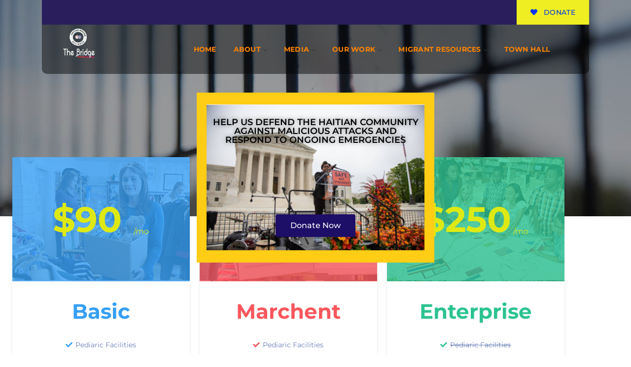

--- FILE ---
content_type: text/css
request_url: https://haitianbridgealliance.org/wp-content/themes/charitious/assets/css/style.css?ver=2.9
body_size: 20354
content:
                                            /*
Author: XpeedStudio
Author URI: http://themeforest.net/user/XpeedStudio/portfolio
*/
/* ==========================================================================
   Author's custom styles
========================================================================== */
/*--------------------------------------------------------------============================================================
                                                                                1. Typography
=============================================================--------------------------------------------------------------*/
body {
    font-family: "Poppins", sans-serif;
    font-weight: 400;
    font-size: 14px;
    line-height: 1.857;
    color: #54595f;
    background-color: #FFFFFF;
    -webkit-font-smoothing: antialiased;f
    overflow-x: hidden;
}

iframe {
    border: none;
}

a,
b,
div,
ul,
li {
    -webkit-tap-highlight-color: transparent;
    -webkit-tap-highlight-color: transparent;
    -moz-outline-: none;
}
h1{
    font-size: 2.5rem;
}
h2 {
    font-size: 2rem;
}
h3 {
    font-size: 1.75rem;
}
h4 {
    font-size: 1.5rem;
}
h5 {
    font-size: 1.25rem;
}
h6 {
    font-size: 1rem;
}
.h1, .h2, .h3, .h4, .h5, .h6, h1, h2, h3, h4, h5, h6 {
    font-weight: 600;
    color: inherit;
}
a:focus,
a:active,
input,
input:hover,
input:focus,
input:active,
textarea,
textarea:hover,
textarea:focus,
textarea:active {
    -moz-outline: none;
    outline: none;
}

img:not([draggable]),
embed,
object,
video {
    max-width: 100%;
    height: auto;
}

a {
    text-decoration: none;
    outline: 0;
}

a:active,
a:focus,
a:hover,
a:visited {
    text-decoration: none;
    outline: 0;
}

img {
    border: none;
    max-width: 100%;
}

ul,
li {
    margin: 0;
}

.clear-both:before,
.clear-both:after {
    display: table;
    content: "";
    clear: both;
}

.xs-heading .xs-title {
    color: #041D57;
    font-size: 3.28571em;
    font-weight: 700;
    letter-spacing: -.2px;
    position: relative;
    z-index: 1;
    margin-bottom: 7px;
}

.xs-heading .xs-title:before {
    position: absolute;
    content: attr(data-title);
    top: -90px;
    left: -44px;
    font-size: 3.846em;
    color: #F9F9F9;
    line-height: 1;
    z-index: -1;
    pointer-events: none;
}

.xs-heading .xs-title.big {
    font-size: 3em;
    margin-bottom: 0;
}

.xs-heading .xs-title.small {
    font-size: 2.57143em;
}

.xs-heading span {
    color: #18bfc3;
}

.xs-heading .color-green {
    color: #3ac798;
}

.xs-heading .color-white {
    color: #FFFFFF;
}

.xs-heading .xs-separetor {
    width: 35px;
    margin-bottom: 19px;
}

.xs-heading p {
    margin-bottom: 0;
    font-size: 1.14286em;
}

.xs-heading p.small {
    font-size: 1em;
}

.xs-heading .xs-btn-wraper {
    text-align: right;
    padding-top: 15px;
}

.xs-heading .mx-auto .xs-separetor {
    margin: 0 auto;
}

.xs-heading .mx-auto p {
    margin-bottom: 20px;
}

.xs-line-title {
    margin-bottom: 0px;
    color: #18bfc3;
    font-weight: 400;
    font-size: 1.57143em;
    line-height: 1;
    position: relative;
    z-index: 2;
}

.xs-line-title:before {
    position: absolute;
    content: "";
    height: 2px;
    width: 20px;
    background-color: #18bfc3;
    top: 50%;
    -webkit-transform: translateY(-50%);
    transform: translateY(-50%);
    left: -30px;
}

.xs-separetor {
    height: 1px;
    width: 100%;
    background-color: #eeeeee;
    margin-bottom: 10px;
    margin-top: 10px;
    display: block;
    position: relative;
}

.xs-separetor.v2 {
    height: 2px;
    width: 70px;
    background-color: #2cc391;
}

.xs-separetor.v3 {
    width: 104px;
    height: 2px;
    background-image: repeating-linear-gradient(to right, #041d57 0%, #041d57 40%, rgba(255, 255, 255, 0) 40%, rgba(255, 255, 255, 0) 60%, #041d57 60%, #041d57 100%);
}

.xs-separetor.v3::before,
.xs-separetor.v3::after {
    position: absolute;
    content: "";
    top: 50%;
    -webkit-transform: translateY(-50%);
    transform: translateY(-50%);
    width: 6px;
    height: 6px;
    border-radius: 100%;
    background-color: #041D57;
}

.xs-separetor.v3::before {
    left: calc(50% - 7px);
}

.xs-separetor.v3:after {
    left: calc(50% + 1px);
}

.xs-separetor.dashed {
    background-image: repeating-linear-gradient(to right, #041d57 0%, #041d57 16%, rgba(255, 255, 255, 0) 16%, rgba(255, 255, 255, 0) 32%, #041d57 32%, #041d57 48%, rgba(255, 255, 255, 0) 48%, rgba(255, 255, 255, 0) 64%, #041d57 64%, #041d57 80%, rgba(255, 255, 255, 0) 80%, rgba(255, 255, 255, 0) 96%, rgba(4, 29, 87, 0) 96%, rgba(4, 29, 87, 0) 100%);
}

.xs-round-btn {
    width: 70px;
    height: 70px;
    line-height: 70px;
    display: inline-block;
    text-align: center;
    border-radius: 100%;
    background-color: #369ff4;
    color: #FFFFFF;
    -webkit-box-shadow: 0px 8px 16px 0px rgba(0, 0, 0, 0.2);
    box-shadow: 0px 8px 16px 0px rgba(0, 0, 0, 0.2);
    font-size: 1.14286em;
    -webkit-transition: all 0.4s ease;
    transition: all 0.4s ease;
}

.xs-round-btn:hover {
    color: #041D57;
}

.btn {
    font-size: 0.85714em;
    text-transform: uppercase;
    font-weight: 700;
    letter-spacing: .3px;
    border-radius: 50px;
    -webkit-box-shadow: 0px 3px 5px 0px rgba(0, 0, 0, 0.1);
    box-shadow: 0px 3px 5px 0px rgba(0, 0, 0, 0.1);
    padding: 16px 39px;
    line-height: 1;
    border: 0;
    color: #FFFFFF;
    position: relative;
    overflow: hidden;
    z-index: 1;
    -webkit-transition: all .4s ease;
    transition: all .4s ease;
}

.btn.bg-orange {
    background-color: #fe813a;
}

.btn:before,
.btn:after {
    content: '';
    width: 0;
    height: 100%;
    position: absolute;
    top: 0;
    z-index: -1;
    -webkit-transition: all .6s;
    transition: all .6s;
}

.btn:before {
    left: 50%;
}

.btn:after {
    right: 50%;
}

.btn:hover:before,
.btn:hover:after {
    width: 50%;
}

.btn .badge {
    padding: 0;
    font-size: 1.167em;
    padding-right: 7px;
    top: 1px;
}

.btn:hover {
    color: #000000;
    background-color: #FFFFFF;
}

.btn.focus,
.btn:focus {
    outline: 0;
    -webkit-box-shadow: none;
    box-shadow: none;
}

.btn:not(:disabled):not(.disabled):active:focus {
    -webkit-box-shadow: none;
    box-shadow: none;
}

.btn-primary {
    background-color: #18bfc3;
}

.btn-primary:hover:before,
.btn-primary:hover:after {
    background-color: #041D57;
}

.btn-primary:hover {
    background-color: #18bfc3;
    color: #FFFFFF;
}

.btn-outline-primary {
    border: 2px solid #F2F2F2;
    padding: 14px 34px;
    background-color: transparent;
}

.btn-outline-primary:hover {
    border-color: #FFFFFF;
}

.btn-secondary {
    background-color: #041D57;
}

.btn-secondary:hover:before,
.btn-secondary:hover:after {
    background-color: #18bfc3;
}

.btn-secondary:hover {
    background-color: #041D57;
    color: #FFFFFF;
}

.btn-warning {
    background-color: #fa575d;
}

.btn-warning:hover:before,
.btn-warning:hover:after {
    background-color: #18bfc3;
}

.btn-warning:hover {
    background-color: #fa575d;
    color: #FFFFFF;
}

.btn-success {
    background-color: #2cc391;
}

.btn-success:hover:before,
.btn-success:hover:after {
    background-color: #18bfc3;
}

.btn-success:hover {
    background-color: #2cc391;
    color: #FFFFFF;
}

.btn-color-alt:hover {
    color: #000000;
}

.btn-color-alt:hover:before,
.btn-color-alt:hover:after {
    background-color: #FFFFFF;
}

.xs-btn-wraper a {
    margin-right: 20px;
}

.xs-btn-wraper a:last-child {
    margin-right: 0;
}

.xs-simple-tag li {
    line-height: 1;
}

.xs-simple-tag li a {
    font-size: 0.85714em;
    color: #18bfc3;
    text-transform: capitalize;
}

.xs-simple-tag li a.color-light-red {
    color: #fa575d;
}

.xs-simple-tag li a.color-purple {
    color: #9064bf;
}

.xs-simple-tag li a.color-blue {
    color: #369ff4;
}

.xs-simple-tag li a.color-burntOrange {
    color: #fe813a;
}

.xs-simple-tag li a.color-riptide {
    color: #8ed4cc;
}

.xs-simple-tag li a.color-orange {
    color: #f7a900;
}

.xs-post-title {
    font-size: 1.28571em;
    font-weight: 600;
    color: #041D57;
    display: block;
    -webkit-transition: all 0.4s ease;
    transition: all 0.4s ease;
    line-height: 1.5;
}

a.xs-post-title:hover {
    color: #18bfc3;
}

.xs-round-avatar {
    width: 40px;
    height: 40px;
    margin-right: 20px;
    position: relative;
    overflow: hidden;
    border-radius: 100%;
    display: inline-block;
}

.xs-avatar-title {
    -ms-flex-item-align: center;
    align-self: center;
}

.xs-avatar-title a {
    color: #041D57;
    margin: 0;
    line-height: 1;
    font-size: 0.85714em;
    text-transform: capitalize;
}

.xs-avatar-title span {
    color: #B6B6B6;
    margin: 0 5px 0 0;
}

.xs-sub-title,
.xs-text-content h2,
.xs-feature-content h2,
.xs-feature-content-v2 h2,
.xs-feature-box-content h3 {
    font-weight: 700;
    font-size: 2.57143em;
    letter-spacing: -.2px;
}

.xs-big-sub-title,
.xs-volunteer-form-wraper h2 {
    font-weight: 700;
    font-size: 3.28571em;
    letter-spacing: -.2px;
}

.xs-social-list li,
.xs-social-list-v2 li {
    display: inline-block;
    margin: 0 10px 0 0;
}

.xs-social-list li:last-child,
.xs-social-list-v2 li:last-child {
    margin: 0;
}

.xs-social-list li a,
.xs-social-list-v2 li a {
    width: 50px;
    height: 50px;
    line-height: 50px;
    position: relative;
    z-index: 1;
    -webkit-transition: all 0.4s ease;
    transition: all 0.4s ease;
    display: block;
    text-align: center;
    border-radius: 100%;
    background-color: rgba(0, 0, 0, 0.1);
    font-size: 1.07143em;
    color: #FFFFFF;
}

.xs-social-list li a:hover,
.xs-social-list-v2 li a:hover {
    border-color: transparent;
    background-color: #041D57;
}

.xs-social-list li a.color-facebook:hover,
.xs-social-list-v2 li a.color-facebook:hover {
    background-color: #3b5998;
}

.xs-social-list li a.color-twitter:hover,
.xs-social-list-v2 li a.color-twitter:hover {
    background-color: #1da1f2;
}

.xs-social-list li a.color-dribbble:hover,
.xs-social-list-v2 li a.color-dribbble:hover {
    background-color: #ea4c89;
}

.xs-social-list li a.color-pinterest:hover,
.xs-social-list-v2 li a.color-pinterest:hover {
    background-color: #bd081c;
}

.xs-social-list li a.color-instagram:hover,
.xs-social-list-v2 li a.color-instagram:hover {
    background-color: #e1306c;
}

.xs-social-list li a.color-linkedin:hover,
.xs-social-list-v2 li a.color-linkedin:hover {
    background-color: #dd5143;
}


.xs-social-list li a.color-vk {
    background-color: #4c75a3;
}

.xs-social-list li a.color-youtube {
    background-color: #cd201f;
}

.xs-social-list li a.color-tumblr {
    background-color: #34465d;
}

.xs-social-list li a.color-behance {
    background-color: #131418;
}

.xs-social-list li a.color-google-plus {
    background-color: #dd4b39;
}

.xs-social-list li a.color-xing {
    background-color: #026466;
}

.xs-social-list li a.color-yelp {
    background-color: #af0606;
}

.xs-social-list li a.color-vine {
    background-color: #00b489;
}






.xs-social-list.square li a,
.square.xs-social-list-v2 li a {
    width: 40px;
    height: 40px;
    line-height: 40px;
    border-radius: 0%;
    border: 1px solid #F4F4F4;
    background-color: transparent;
    color: #041D57;
}

.xs-social-list.square li a:hover,
.square.xs-social-list-v2 li a:hover {
    color: #FFFFFF;
}

.xs-social-list.simple li,
.simple.xs-social-list-v2 li {
    margin-right: 15px;
}

.xs-social-list.simple li a,
.simple.xs-social-list-v2 li a {
    color: #041D57;
    border: 0;
    width: auto;
    height: auto;
    line-height: 0;
    background-color: transparent;
}

.xs-social-list.simple li a:hover,
.simple.xs-social-list-v2 li a:hover {
    background-color: transparent;
    border: 0;
}

.xs-social-list.simple li a.color-facebook:hover,
.simple.xs-social-list-v2 li a.color-facebook:hover {
    color: #3b5998;
}

.xs-social-list.simple li a.color-twitter:hover,
.simple.xs-social-list-v2 li a.color-twitter:hover {
    color: #1da1f2;
}

.xs-social-list.simple li a.color-dribbble:hover,
.simple.xs-social-list-v2 li a.color-dribbble:hover {
    color: #ea4c89;
}

.xs-social-list.simple li a.color-pinterest:hover,
.simple.xs-social-list-v2 li a.color-pinterest:hover {
    color: #bd081c;
}

.xs-social-list.simple li a.color-instagram:hover,
.simple.xs-social-list-v2 li a.color-instagram:hover {
    color: #e1306c;
}

.xs-social-list.simple li a.color-linkedin:hover,
.simple.xs-social-list-v2 li a.color-linkedin:hover {
    color: #dd5143;
}

.xs-social-list.simple li:last-child,
.simple.xs-social-list-v2 li:last-child {
    margin-right: 0;
}

.xs-social-list.simple li a.color-vk {
    color: #4c75a3;
}

.xs-social-list.simple li a.color-youtube {
    color: #cd201f;
}

.xs-social-list.simple li a.color-tumblr {
    color: #34465d;
}

.xs-social-list.simple li a.color-behance {
    color: #131418;
}

.xs-social-list.simple li a.color-google-plus {
    color: #dd4b39;
}

.xs-social-list.simple li a.color-xing {
    color: #026466;
}

.xs-social-list.simple li a.color-yelp {
    color: #af0606;
}

.xs-social-list.simple li a.color-vine {
    color: #00b489;
}

.xs-social-list.boxed li,
.boxed.xs-social-list-v2 li {
    width: 45%;
    margin-right: 10px;
    margin-bottom: 10px;
}

.xs-social-list.boxed li a,
.boxed.xs-social-list-v2 li a {
    text-transform: uppercase;
    background-color: transparent;
    border: 1px solid #F1F1F1;
    color: #485E92;
    font-size: 0.85714em;
    height: auto;
    width: 100%;
    padding: 14px 0px;
    font-weight: 700;
    border-radius: 0%;
    line-height: normal;
}

.xs-social-list.boxed li a:hover,
.boxed.xs-social-list-v2 li a:hover {
    color: #FFFFFF;
}

.xs-social-list.boxed li i,
.boxed.xs-social-list-v2 li i {
    padding-right: 15px;
}

.xs-social-list-v2 li a {
    width: 40px;
    height: 40px;
    line-height: 40px;
    border: 1px solid #55acee;
    background-color: transparent;
    font-size: 1em;
}

.xs-round-nav {
    width: 50px;
    height: 50px;
    line-height: 50px;
    text-align: center;
    display: block;
    border-radius: 100%;
    background-color: #3ac798;
    color: #FFFFFF;
    font-size: 1.42857em;
    -webkit-box-shadow: 0px 3px 5px 0px rgba(0, 0, 0, 0.1);
    box-shadow: 0px 3px 5px 0px rgba(0, 0, 0, 0.1);
    -webkit-transition: all 0.4s ease;
    transition: all 0.4s ease;
}

.xs-round-nav:hover {
    background-color: #041D57;
}

.xs-square-nav {
    display: inline-block;
    height: 50px;
    line-height: 50px;
    width: 75px;
    background-color: #2cc391;
    text-align: center;
    color: #FFFFFF;
    font-size: 2.14286em;
    -webkit-transition: all 0.4s ease;
    transition: all 0.4s ease;
}

.xs-square-nav:hover {
    background-color: #fe8743;
}

blockquote {
    position: relative;
    margin-bottom: 0;
    padding-left: 20px;
    border-left: 4px solid #e23e57;
}

/*blockquote:before {*/
    /*position: absolute;*/
    /*content: "\f10d";*/
    /*font-family: "FontAwesome";*/
    /*left: -47px;*/
    /*top: 50%;*/
    /*-webkit-transform: translateY(-50%);*/
    /*transform: translateY(-50%);*/
    /*color: #18bfc3;*/
    /*font-size: 2.14286em;*/
/*}*/

blockquote span {
    color: #18bfc3;
}

.xs-countdown-timer {
    width: 100%;
    display: -webkit-inline-box;
    display: -ms-inline-flexbox;
    display: inline-flex;
}

.xs-countdown-timer .timer-count {
    display: block;
    width: 100%;
    font-weight: 600;
    color: #041D57;
    font-size: 1.14286em;
    line-height: 1;
}

.xs-countdown-timer .timer-count .timer-title {
    display: block;
    font-weight: 400;
    color: #626c84;
    font-size: 0.875em;
    margin-top: 10px;
}

.xs-countdown-timer.timer-style-2 {
    background-color: #041D57;
    padding: 20px 40px;
    text-align: center;
}

.xs-countdown-timer.timer-style-2 .timer-count,
.xs-countdown-timer.timer-style-2 .timer-title {
    color: #FFFFFF;
}

.xs-info-list i {
    display: inline-block;
    float: left;
    width: 40px;
    height: 40px;
    line-height: 40px;
    background-color: #18bfc3;
    text-align: center;
    color: #FFFFFF;
    font-size: 1.14286em;
    margin-right: 20px;
}

.xs-info-list i.bg-red {
    background-color: #fa575d;
}

.xs-info-list i.bg-green {
    background-color: #2cc391;
}

.xs-info-list i.bg-blue {
    background-color: #369ff4;
}

.xs-info-list li,
.xs-info-list a {
    color: #FFFFFF;
    font-size: 16px;
    line-height: 1.49;
    margin-bottom: 17px;
    display: inline-block;
}

.xs-info-list a {
    margin-top: 8px;
    margin-bottom: 0;
    -webkit-transition: all 0.4s ease;
    transition: all 0.4s ease;
}

.xs-info-list a:hover {
    color: #FFFFFF;
}

.xs-info-list li:last-child {
    margin-bottom: 0;
}

.xs-info-list li:after {
    display: table;
    content: "";
    clear: both;
}

.xs-back-to-top-wraper {
    position: absolute;
    right: 36px;
    bottom: 92px;
    z-index: 9999;
}

.xs-back-to-top {
    width: 50px;
    height: 50px;
    line-height: 50px;
    background-color: #18bfc3;
    color: #FFFFFF;
    text-align: center;
    display: inline-block;
    font-size: 1.78571em;
    -webkit-transition: all 0.4s ease;
    transition: all 0.4s ease;
}

.xs-back-to-top:hover {
    color: #FFFFFF;
}

.xs-unorder-list li {
    margin-bottom: 10px;
    position: relative;
}

.xs-unorder-list li:last-child {
    margin-bottom: 0;
}

.xs-unorder-list li:before {
    position: absolute;
    content: "";
    left: 0;
    top: 0;
    font-family: "FontAwesome";
    color: #18bfc3;
}

.xs-unorder-list.arrow li {
    padding-left: 18px;
}

.xs-unorder-list.arrow li:before {
    content: "\f178";
}

.xs-unorder-list.play li {
    padding-left: 18px;
}

.xs-unorder-list.play li:before {
    content: "\f04b";
}

.xs-unorder-list li i {
    padding-right: 17px;
}

.xs-unorder-list.check li {
    padding-left: 40px;
}

.xs-unorder-list.check li::before {
    content: "\f00c";
    color: #FFFFFF;
    width: 30px;
    height: 30px;
    line-height: 30px;
    border-radius: 100%;
    background-color: #2cc391;
    text-align: center;
    top: -3px;
}

.xs-unorder-list.circle li {
    padding-left: 16px;
}

.xs-unorder-list.circle li::before {
    content: '\f111';
    color: #369ff4;
}

.xs-unorder-list.green-icon li:before {
    color: #3ac798;
}

.lead {
    font-size: 1.14286em;
}

/* Pagination */
.xs-pagination li {
    margin-right: 10px;
}

.xs-pagination li:last-child {
    margin-right: 0;
}

.xs-pagination li a {
    border: 2px solid #daefe7;
    width: 36px;
    height: 36px;
    color: #041D57;
    font-size: 1.14286em;
    -webkit-transition: all 0.4s ease;
    transition: all 0.4s ease;
    padding: 0;
    text-align: center;
    line-height: 33px;
}

.xs-pagination li a:hover,
.xs-pagination li a.active {
    background-color: #18bfc3;
    border-color: #18bfc3;
    -webkit-box-shadow: 0px 8px 16px 0px rgba(0, 0, 0, 0.2);
    box-shadow: 0px 8px 16px 0px rgba(0, 0, 0, 0.2);
    color: #FFFFFF;
}

.xs-pagination .page-item:first-child .page-link,
.xs-pagination .page-item:last-child .page-link {
    border-radius: 0;
}

/* watermark icon */
.icon-watermark {
    position: absolute;
    right: -38px;
    top: -26px;
    font-size: 21.42857em;
    opacity: .2;
}

/* preloader */
#preloader {
    height: 100%;
    width: 100%;
    position: fixed;
    top: 0;
    left: 0;
    z-index: 9999999999;
    background-color: #18bfc3;
    -webkit-transition: all 1.5s ease-out;
    -o-transition: all 1.5s ease-out;
    transition: all 1.5s ease-out;
}

#preloader.loaded {
    top: -200%;
}

#preloader.loaded .preloader-cancel-btn-wraper {
    bottom: 200%;
}

.preloader-cancel-btn-wraper {
    position: fixed;
    bottom: 0;
    right: 0;
    padding: 30px;
    -webkit-transition: all 1.5s ease-out;
    -o-transition: all 1.5s ease-out;
    transition: all 1.5s ease-out;
}

.spinner {
    width: 40px;
    height: 40px;
    position: absolute;
    top: 50%;
    left: 50%;
    -webkit-transform: translate(-50%, -50%);
    -ms-transform: translate(-50%, -50%);
    transform: translate(-50%, -50%);
}

.double-bounce1,
.double-bounce2 {
    width: 100%;
    height: 100%;
    border-radius: 50%;
    background-color: #FFFFFF;
    opacity: 0.6;
    position: absolute;
    top: 0;
    left: 0;
    -webkit-animation: sk-bounce 2.0s infinite ease-in-out;
    animation: sk-bounce 2.0s infinite ease-in-out;
}

.double-bounce2 {
    -webkit-animation-delay: -1.0s;
    animation-delay: -1.0s;
}

@-webkit-keyframes sk-bounce {

    0%,
    100% {
        -webkit-transform: scale(0);
        transform: scale(0);
    }

    50% {
        -webkit-transform: scale(1);
        transform: scale(1);
    }
}

@keyframes sk-bounce {

    0%,
    100% {
        -webkit-transform: scale(0);
        transform: scale(0);
    }

    50% {
        -webkit-transform: scale(1);
        transform: scale(1);
    }
}

.xs-header .nav-brand {
    background-image: none;
    -webkit-filter: drop-shadow(none);
    filter: drop-shadow(none);
    min-height: 100px;
    max-height: 100px;
    line-height: 100px;
}

.xs-header .nav-menu li a {
    font-size: 14px;
    font-weight: 600;
    text-transform: uppercase;
    padding: 40px 15px;
    height: auto;
    color: #000000;
}

.header-transparent .nav-brand,
.xs-box .nav-brand {
    display: block;
    position: relative;
    z-index: 1;
    background-image: url("../images/logo-bg.png");
    -webkit-filter: drop-shadow(8px 0px 16px rgba(0, 0, 0, 0.2));
    filter: drop-shadow(8px 0px 16px rgba(0, 0, 0, 0.2));
    min-height: 140px;
    max-height: 140px;
    line-height: 110px;
    text-align: center;
}

.xs-nav-logo {
    display: none;
}

.header-transparent .nav-menu,
.xs-box .nav-menu {
    text-align: center;
}

.header-transparent .nav-menu li,
.xs-box .nav-menu li {
    float: none;
}

.header-transparent .nav-menu li a,
.xs-box .nav-menu li a {
    padding: 60px 15px;
}

.header-transparent {
    position: absolute;
    top: 0;
    left: 0;
    width: 100%;
    z-index: 9999;
}

.header-transparent .xs-top-bar {
    margin-left: -15px;
    margin-right: -15px;
}

.header-transparent .nav-menu li a {
    color: #FFFFFF;
}

.header-transparent .nav-menu li a .submenu-indicator-chevron {
    border-color: transparent #FFFFFF #FFFFFF transparent;
}

/* nav bar v2 */
.xs-box .xs-top-bar {
    margin-left: 0px;
    margin-right: 0px;
}

.xs-top-bar .xs-top-social {
    float: right;
    line-height: 1;
    margin-top: 6px;
}

.xs-top-bar {
    background-color: #011b58;
    padding: 11px 20px;
}

.xs-top-bar .xs-top-bar-mail {
    color: #FFFFFF;
    font-size: 0.85714em;
    margin-right: 40px;
    line-height: 1;
}

.xs-top-bar .xs-top-bar-mail i {
    padding-right: 8px;
}

.xs-top-bar .xs-top-social li {
    display: inline-block;
    margin-right: 18px;
}

.xs-top-bar .xs-top-social li:last-child {
    margin-right: 0;
}

.xs-top-bar .xs-top-social li a {
    color: #FFFFFF;
    font-size: 0.85714em;
}

.xs-top-bar.top-bar-second {
    background-color: #079bbb;
    position: relative;
    overflow: hidden;
}

.xs-top-bar.top-bar-second .xs-top-bar-mail {
    margin-right: 0;
}

.xs-top-bar.top-bar-second:before,
.xs-top-bar.top-bar-second:after {
    position: absolute;
    content: "";
    bottom: 0;
    width: calc(50% - 570px + 1em);
    height: 30px;
    background-color: #FFFFFF;
    border-top: 18px solid #079bbb;
    border-bottom: 28px solid #FFFFFF;
}

.xs-top-bar.top-bar-second::before {
    left: -10px;
    border-right: 18px solid #079bbb;
}

.xs-top-bar.top-bar-second:after {
    right: -10px;
    border-left: 18px solid #079bbb;
}

.xs-header.xs-box .nav-menus-wrapper {
    margin: 0;
    -webkit-box-align: start;
    -ms-flex-align: start;
    align-items: flex-start;
}

.xs-header.xs-box .nav-menu {
    text-align: right;
}

.xs-header.xs-box .nav-menu li a {
    color: #011b58;
    padding: 25px 15px;
}

.xs-header.xs-box .nav-menu li a .submenu-indicator-chevron {
    border-color: transparent #011b58 #011b58 transparent;
}

.xs-header.xs-box .xs-menus {
    position: relative;
}

.xs-header.xs-box [class*="col-"]:not(.xs-logo-wraper) {
    background-color: #FFFFFF;
}

.xs-header.xs-box .xs-navs-button {
    text-align: right;
    height: 100%;
    padding: 13px 20px 12px 0;
}

.xs-header.xs-box .xs-top-bar~.nav-menus-wrapper .xs-logo-wraper {
    margin-top: -42px;
}

.xs-header.xs-fullWidth {
    -webkit-box-shadow: 0px 8px 16px 0px rgba(0, 0, 0, 0.2);
    box-shadow: 0px 8px 16px 0px rgba(0, 0, 0, 0.2);
}

.xs-header.xs-fullWidth .nav-brand {
    padding: 13px 0;
    display: block;
    min-height: auto;
    max-height: 90px;
    line-height: 0;
}

.xs-header.xs-fullWidth .nav-brand img {
    max-height: 60px;
}

.xs-header.xs-fullWidth .nav-menu {
    text-align: right;
}

.xs-header.xs-fullWidth .nav-menu li {
    float: none;
}

.xs-header.xs-fullWidth .nav-menu li a {
    padding: 34px 18px;
    color: #222222;
}

.xs-header.xs-fullWidth .nav-menu li a .submenu-indicator-chevron {
    border-color: transparent #222222 #222222 transparent;
}

.xs-header.xs-fullWidth .nav-menu li:last-child a {
    padding-right: 0;
}

.xs-menus.xs_nav-landscape .nav-submenu {
    border-radius: 0 0 5px 5px;
    -webkit-box-shadow: 15px 15px 30px rgba(0, 0, 0, 0.16);
    box-shadow: 15px 15px 30px rgba(0, 0, 0, 0.16);
    background-color: #FFFFFF;
}

.xs-menus.xs_nav-landscape .nav-submenu li a {
    padding: 12px 20px;
    border-bottom: 1px solid #F1F1F1;
    color: #050C24;
    background-color: transparent;
    -webkit-transition: all 0.4s ease;
    transition: all 0.4s ease;
}

.xs-menus.xs_nav-landscape .nav-submenu li a:hover {
    color: #18bfc3;
}

.xs-menus.xs_nav-landscape .nav-submenu li:last-child a {
    border-bottom: 0px solid #000;
}

.xs-menus .nav-menu li .nav-submenu {
    border-top: 0px;
}

.xs_nav-landscape .nav-logo {
    display: none;
}

.xs-welcome-content {
    min-height: 800px;
    background-repeat: no-repeat;
    background-size: cover;
    background-position: center center;
    display: -webkit-box;
    display: -ms-flexbox;
    display: flex;
    -webkit-box-pack: center;
    -ms-flex-pack: center;
    justify-content: center;
    -webkit-box-align: center;
    -ms-flex-align: center;
    align-items: center;
    text-align: center;
    position: relative;
}

.xs-welcome-wraper {
    position: relative;
    z-index: 1;
}

.xs-welcome-wraper h2 {
    font-size: 4.64286em;
    font-weight: 700;
    letter-spacing: -1px;
    margin-bottom: 30px;
}

.xs-welcome-wraper p {
    font-size: 1.28571em;
    font-weight: 600;
    margin-bottom: 40px;
    line-height: 1.5;
}

.xs-welcome-wraper .xs-btn-wraper a {
    font-size: 1em;
}

.xs-welcome-wraper .xs-btn-wraper .badge {
    font-size: 1em;
}

.xs-welcome-wraper.banner-verion-2 p {
    font-size: 1.57143em;
    margin-bottom: 0px;
}

.xs-welcome-wraper.banner-verion-2 h2 {
    font-size: 5.14286em;
}

.xs-banner-slider {
    position: relative;
}

.xs-banner-slider .owl-nav .owl-prev,
.xs-banner-slider .owl-nav .owl-next {
    position: absolute;
    top: 50%;
    -webkit-transform: translateY(-50%);
    transform: translateY(-50%);
    -webkit-transition: all 0.4s ease;
    transition: all 0.4s ease;
}

.xs-banner-slider .owl-nav .owl-prev>*,
.xs-banner-slider .owl-nav .owl-next>* {
    opacity: 0;
    -webkit-transition: all 0.4s ease;
    transition: all 0.4s ease;
}

.xs-banner-slider .owl-nav .owl-prev {
    left: 0;
}

.xs-banner-slider .owl-nav .owl-next {
    right: 0;
}

.xs-banner-slider:hover .owl-prev {
    left: 30px;
}

.xs-banner-slider:hover .owl-prev>* {
    opacity: 1;
}

.xs-banner-slider:hover .owl-next {
    right: 30px;
}

.xs-banner-slider:hover .owl-next>* {
    opacity: 1;
}

.xs-banner-slider .active .xs-welcome-wraper h2,
.xs-banner-slider .active .xs-welcome-wraper p,
.xs-banner-slider .active .xs-welcome-wraper .xs-btn-wraper a {
    -webkit-animation: animLeft 1s ease 100ms both;
    animation: animLeft 1s ease 100ms both;
    -webkit-backface-visibility: hidden;
    backface-visibility: hidden;
}

.xs-banner-slider .active .xs-welcome-wraper p {
    -webkit-animation-delay: 500ms;
    animation-delay: 500ms;
}

.xs-banner-slider .active .xs-welcome-wraper .xs-btn-wraper a:first-child {
    -webkit-animation-delay: 800ms;
    animation-delay: 800ms;
}

.xs-banner-slider .active .xs-welcome-wraper .xs-btn-wraper a:last-child {
    -webkit-animation-delay: 1200ms;
    animation-delay: 1200ms;
}

@-webkit-keyframes animLeft {
    from {
        opacity: 0;
        -webkit-transform: translate3d(50px, 0, 0);
        transform: translate3d(50px, 0, 0);
    }

    to {
        opacity: 1;
        -webkit-transform: none;
        transform: none;
    }
}

/* welcome version 2 */
.xs-banner-slider.owl-carousel .owl-item img {
    width: auto;
    margin: 0 auto;
}

.xs-feature-coulmn {
    margin-top: -100px;
    padding-bottom: 100px;
    position: relative;
    z-index: 2;
}

.xs-single-causes {
    background-color: #FFFFFF;
    -webkit-box-shadow: 0px 3px 5px 0px rgba(0, 0, 0, 0.1);
    box-shadow: 0px 3px 5px 0px rgba(0, 0, 0, 0.1);
    margin-bottom: 30px;
    -webkit-transition: all 0.4s ease;
    transition: all 0.4s ease;
}

.xs-single-causes:hover {
    -webkit-box-shadow: 0px 8px 16px 0px rgba(0, 0, 0, 0.2);
    box-shadow: 0px 8px 16px 0px rgba(0, 0, 0, 0.2);
}

.xs-causes-header {
    background-color: #18bfc3;
    padding: 34px 10px;
    color: #FFFFFF;
    text-align: center;
    position: relative;
    overflow: hidden;
}

.xs-causes-header h2 {
    margin-bottom: 0;
    font-size: 1.85714em;
    font-weight: 700;
}

.xs-causes-header span {
    position: absolute;
    top: -35px;
    right: -15px;
    font-size: 7.14286em;
    opacity: .1;
}

.xs-causes-footer {
    text-align: center;
    padding: 30px;
    color: #041D57;
}

.xs-causes-footer p {
    margin-bottom: 0;
}

.xs-causes-footer h2 {
    line-height: 1;
    margin-bottom: 15px;
}

.xs-causes-images {
    -webkit-box-shadow: 0px 8px 16px 0px rgba(0, 0, 0, 0.2);
    box-shadow: 0px 8px 16px 0px rgba(0, 0, 0, 0.2);
    margin-bottom: 30px;
}

.xs-causes-images:last-child {
    margin-bottom: 0;
}

.xs-popular-item {
    background-color: #FFFFFF;
    margin-bottom: 30px;
    -webkit-transition: all 0.4s ease;
    transition: all 0.4s ease;
}

.xs-popular-item:hover.xs-box-shadow {
    -webkit-box-shadow: 0px 8px 16px 0px rgba(0, 0, 0, 0.2);
    box-shadow: 0px 8px 16px 0px rgba(0, 0, 0, 0.2);
}

.xs-skill-bar {
    position: relative;
    background-color: #F9F9F9;
    height: 6px;
    width: 100%;
}

.xs-skill-bar .xs-skill-track {
    background-color: #18bfc3;
    height: 100%;
    overflow: visible !important;
    width: calc(40px - 13px);
    position: relative;
}

.xs-skill-bar .xs-skill-track.bg-light-red,
.xs-skill-bar .xs-skill-track.bg-light-red p {
    background-color: #fa575d;
}

.xs-skill-bar .xs-skill-track.bg-purple,
.xs-skill-bar .xs-skill-track.bg-purple p {
    background-color: #9064bf;
}

.xs-skill-bar .xs-skill-track.bg-blue,
.xs-skill-bar .xs-skill-track.bg-blue p {
    background-color: #369ff4;
}

.xs-skill-bar .xs-skill-track.bg-burntOrange,
.xs-skill-bar .xs-skill-track.bg-burntOrange p {
    background-color: #fe813a;
}

.xs-skill-bar .xs-skill-track.bg-riptide,
.xs-skill-bar .xs-skill-track.bg-riptide p {
    background-color: #8ed4cc;
}

.xs-skill-bar .xs-skill-track.bg-orange,
.xs-skill-bar .xs-skill-track.bg-orange p {
    background-color: #f7a900;
}

.xs-skill-bar p {
    position: absolute;
    right: 0;
    background-color: #18bfc3;
    width: 40px;
    height: 40px;
    font-size: 0.85714em;
    border-radius: 100%;
    color: #FFFFFF;
    top: 50%;
    margin: 0;
    -webkit-transform: translateY(-50%);
    transform: translateY(-50%);
    display: -webkit-inline-box;
    display: -ms-inline-flexbox;
    display: inline-flex;
    -webkit-box-pack: center;
    -ms-flex-pack: center;
    justify-content: center;
    -webkit-box-align: center;
    -ms-flex-align: center;
    align-items: center;
    font-weight: 700;
}

.xs-list-with-content {
    display: -webkit-box;
    display: -ms-flexbox;
    display: flex;
}

.xs-list-with-content li {
    text-transform: capitalize;
    -webkit-box-flex: 0;
    -ms-flex: 0 0 33.33333%;
    flex: 0 0 33.33333%;
    max-width: 33.33333%;
    color: #041D57;
    font-weight: 600;
    line-height: 1.7;
    font-size: 1.14286em;
}

.xs-list-with-content li:last-child {
    margin: 0;
}

.xs-list-with-content li span {
    font-size: 1em;
    color: #54595f;
    font-weight: 400;
    display: block;
    margin-left: 2px;
}

.xs-list-with-content li span.number-percentage-count {
    display: inline-block;
    color: #041D57;
    font-size: 1.14286em;
    font-weight: 600;
    line-height: 1;
}

.xs-item-content {
    padding: 30px;
}

.xs-item-content .xs-separetor {
    margin-top: 30px;
    margin-bottom: 20px;
}

.xs-text-content h2 {
    margin-bottom: 20px;
}

.xs-text-content p {
    margin-bottom: 30px;
    color: #677eb4;
}

.xs-text-content .btn {
    font-size: 1em;
}

.xs-text-content blockquote {
    margin-bottom: 40px;
}

.xs-feature-image {
    -webkit-box-shadow: 0px 8px 16px 0px rgba(0, 0, 0, 0.2);
    box-shadow: 0px 8px 16px 0px rgba(0, 0, 0, 0.2);
}

.xs-feature-image img {
    -webkit-filter: grayscale(0%);
    filter: grayscale(0%);
    -webkit-transition: all 0.4s ease;
    transition: all 0.4s ease;
}

.xs-feature-image:hover img {
    -webkit-filter: grayscale(100%);
    filter: grayscale(100%);
}

.xs-video-popup-section {
    margin-top: -137px;
}

.xs-video-popup-wraper {
    position: relative;
    -webkit-box-shadow: 0px 8px 16px 0px rgba(0, 0, 0, 0.2);
    box-shadow: 0px 8px 16px 0px rgba(0, 0, 0, 0.2);
}

.xs-video-popup-wraper .xs-video-popup-content {
    position: absolute;
    top: 50%;
    left: 50%;
    -webkit-transform: translate(-50%, -50%);
    transform: translate(-50%, -50%);
}

.xs-about-feature h3 {
    margin-bottom: 10px;
    font-weight: 700;
    color: #041D57;
    font-size: 1.85714em;
}

.xs-about-feature p {
    margin-bottom: 0;
}

.xs-about-feature .xs-unorder-list li {
    font-size: 1.14286em;
    line-height: 1;
    margin-bottom: 13px;
}

.xs-about-feature .xs-unorder-list li::before {
    font-size: 0.71429em;
    top: 3px;
}

/* Donation form image */
.xs-donation-form-images {
    -webkit-box-shadow: 0px 8px 16px 0px rgba(0, 0, 0, 0.2);
    box-shadow: 0px 8px 16px 0px rgba(0, 0, 0, 0.2);
}

.xs-feature-box-fulid {
    margin-top: -86px;
}

.xs-feature-content,
.xs-feature-content-v2 {
    padding: 0 60px;
    text-align: center;
    padding-top: 120px;
    padding-bottom: 150px;
}

.xs-feature-content h2,
.xs-feature-content-v2 h2 {
    font-size: 3.28571em;
    margin-bottom: 0;
}

.xs-feature-content h2 span,
.xs-feature-content-v2 h2 span {
    color: #18bfc3;
}

.xs-feature-content-v2 {
    padding-top: 0;
    padding-bottom: 0;
}

.xs-feature-box-wraper {
    -webkit-box-align: start;
    -ms-flex-align: start;
    align-items: start;
    margin-left: 0;
    margin-right: 0;
}

.xs-feature-box {
    -ms-flex-item-align: center;
    align-self: center;
    background-color: #18bfc3;
    min-height: 310px;
    padding: 80px 40px;
    text-align: center;
    display: -webkit-inline-box;
    display: -ms-inline-flexbox;
    display: inline-flex;
    -webkit-box-pack: center;
    -ms-flex-pack: center;
    justify-content: center;
    -webkit-box-align: center;
    -ms-flex-align: center;
    align-items: center;
}

.xs-feature-box.highlight {
    min-height: 450px;
    background-color: #12b8bc;
    padding: 80px 40px;
}

.xs-feature-box.bg-purple {
    background-color: #9064bf;
}

.xs-feature-box.bg-purple .btn,
.xs-feature-box.bg-light-green .btn {
    -webkit-box-shadow: none;
    box-shadow: none;
}

.xs-feature-box.bg-purple .btn {
    background-color: #6d3ba3;
}

.xs-feature-box.bg-light-green .btn {
    background-color: #1ba074;
}

.xs-feature-box-content h3 {
    margin-bottom: 30px;
    font-size: 2.14286em;
    line-height: 1.3;
}

.xs-feature-box-content p {
    color: #FFFFFF;
    margin-bottom: 32px;
    font-size: 1.14286em;
}

.xs-fature-causes-deatils {
    padding-left: 10px;
}

.xs-fature-causes-deatils h3 {
    font-size: 3em;
    color: #041D57;
    font-weight: 700;
    margin-bottom: 25px;
    line-height: 1.3;
    letter-spacing: -.2px;
}

.xs-service-promo {
    position: relative;
    z-index: 4;
}

.xs-service-promo span {
    color: #18bfc3;
    display: inline-block;
    margin-bottom: 30px;
    font-size: 4.28571em;
}

.xs-service-promo .color-orange {
    color: #f7a900;
}

.xs-service-promo .color-red {
    color: #fa575d;
}

.xs-service-promo .color-purple {
    color: #9064bf;
}

.xs-service-promo .color-green {
    color: #2cc391;
}

.xs-service-promo h5 {
    font-size: 1.28571em;
    font-weight: 700;
    color: #041D57;
    line-height: 1.4;
    margin-bottom: 20px;
}

.xs-service-promo p {
    margin-bottom: 0;
}

.xs-service-promo.box-color {
    padding: 40px 30px;
    -webkit-box-shadow: 0px 8px 16px 0px rgba(0, 0, 0, 0.2);
    box-shadow: 0px 8px 16px 0px rgba(0, 0, 0, 0.2);
}

.xs-service-promo.box-color span,
.xs-service-promo.box-color h5,
.xs-service-promo.box-color p {
    color: #FFFFFF;
}

.xs-service-promo.box-image {
    padding: 35px;
    background-repeat: no-repeat;
    background-position: center center;
    background-size: cover;
}

.xs-service-promo.box-image span,
.xs-service-promo.box-image h5,
.xs-service-promo.box-image p {
    color: #FFFFFF;
}

.xs-service-promo.box-image h5 {
    font-size: 1.85714em;
}

.xs-service-promo.box-image .xs-black-overlay {
    z-index: -1;
    opacity: .9;
}

.xs-service-promo.box-image .xs-black-overlay.bg-aqua {
    background-color: #18bfc3;
}

.xs-service-promo.box-image .xs-black-overlay.bg-purple {
    background-color: #9064bf;
}

.xs-service-promo.box-image .xs-black-overlay.bg-blue {
    background-color: #369ff4;
}

.xs-what-we-do-box {
    margin-top: -150px;
    padding-bottom: 100px;
}

/* Service promo image version */
.xs-what-we-do-image {
    margin-top: -100px;
    padding-bottom: 100px;
}

.xs-become-a-volunteer {
    background-repeat: no-repeat;
    background-size: cover;
    background-position: center center;
    position: relative;
}

.xs-become-a-volunteer .scoller-image img {
    position: absolute;
    opacity: 0;
    -webkit-transform: translate(0%, 0);
    transform: translate(0%, 0);
    bottom: -100%;
    right: 0%;
}

.xs-volunteer-form-wraper {
    padding: 50px;
    color: #18bfc3;
    border-radius: 4px;
    position: relative;
}

.xs-volunteer-form-wraper h2 {
    margin-bottom: 12px;
}

.xs-volunteer-form-wraper p {
    margin-bottom: 50px;
}

.xs-volunteer-form-wraper.bg-aqua {
    color: #FFFFFF;
}

.xs-volunteer-form-wraper.bg-aqua .xs-volunteer-form input:not([type="submit"]),
.xs-volunteer-form-wraper.bg-aqua .xs-volunteer-form .xs-fileContainer,
.xs-volunteer-form-wraper.bg-aqua .xs-volunteer-form select,
.xs-volunteer-form-wraper.bg-aqua .xs-volunteer-form textarea {
    border-color: rgba(255, 255, 255, 0.3);
    color: #FFFFFF;
}

.xs-volunteer-form-wraper.volunteer-version-2 {
    padding: 0;
    padding-top: 65px;
}

.xs-volunteer-form-wraper.volunteer-version-2 h2 {
    color: #041D57;
}

.xs-volunteer-form-wraper.volunteer-version-2 p {
    color: #626c84;
}

.xs-volunteer-form-wraper.volunteer-version-2 input:not([type="submit"]),
.xs-volunteer-form-wraper.volunteer-version-2 select,
.xs-volunteer-form-wraper.volunteer-version-2 textarea,
.xs-volunteer-form-wraper.volunteer-version-2 .xs-fileContainer {
    border-color: rgba(103, 126, 180, 0.4);
}

.xs-volunteer-form-wraper.volunteer-version-2 .xs-fileContainer,
.xs-volunteer-form-wraper.volunteer-version-2 select,
.xs-volunteer-form-wraper.volunteer-version-2 select option {
    color: #777777;
}

.xs-volunteer-form-wraper.volunteer-version-2 .xs-fileContainer label {
    background-image: url(../images/upload_icon_gray.png);
}

.xs-volunteer-form-wraper.volunteer-version-2 textarea {
    background-image: url(../images/massage_icon_gray.png);
}

.xs-volunteer-form-wraper.volunteer-version-2 ::-webkit-input-placeholder {
    /* Chrome/Opera/Safari */
    color: #777777;
}

.xs-volunteer-form-wraper.volunteer-version-2 ::-moz-placeholder {
    /* Firefox 19+ */
    color: #777777;
}

.xs-volunteer-form-wraper.volunteer-version-2 :-ms-input-placeholder {
    /* IE 10+ */
    color: #777777;
}

.xs-volunteer-form-wraper.volunteer-version-2 :-moz-placeholder {
    /* Firefox 18- */
    color: #777777;
}

.xs-volunteer-form-wraper.volunteer-version-3 {
    background-color: #FFFFFF;
    overflow: hidden;
}

.xs-volunteer-form-wraper.volunteer-version-3 h2 {
    color: #041D57;
}

.xs-volunteer-form-wraper.volunteer-version-3 p {
    color: #626c84;
}

.xs-volunteer-form-wraper.volunteer-version-3 input:not([type="submit"]),
.xs-volunteer-form-wraper.volunteer-version-3 select,
.xs-volunteer-form-wraper.volunteer-version-3 textarea,
.xs-volunteer-form-wraper.volunteer-version-3 .xs-fileContainer {
    border-color: #e9e9e9;
    background-color: #FFFFFF;
}

.xs-volunteer-form-wraper.volunteer-version-3 .xs-fileContainer,
.xs-volunteer-form-wraper.volunteer-version-3 select,
.xs-volunteer-form-wraper.volunteer-version-3 select option {
    color: #777777;
}

.xs-volunteer-form-wraper.volunteer-version-3 .xs-fileContainer label {
    background-image: url(../images/upload_icon_gray.png);
}

.xs-volunteer-form-wraper.volunteer-version-3 textarea {
    background-image: none;
    background-color: #FFFFFF;
}

.xs-volunteer-form-wraper.volunteer-version-3 ::-webkit-input-placeholder {
    /* Chrome/Opera/Safari */
    color: #777777;
}

.xs-volunteer-form-wraper.volunteer-version-3 ::-moz-placeholder {
    /* Firefox 19+ */
    color: #777777;
}

.xs-volunteer-form-wraper.volunteer-version-3 :-ms-input-placeholder {
    /* IE 10+ */
    color: #777777;
}

.xs-volunteer-form-wraper.volunteer-version-3 :-moz-placeholder {
    /* Firefox 18- */
    color: #777777;
}

.xs-volunteer-form-wraper.volunteer-version-3 .icon-watermark {
    right: -128px;
    top: -95px;
    font-size: 635px;
    color: #000000;
    opacity: .03;
    pointer-events: none;
}

.xs-volunteer-form input:not([type="submit"]),
.xs-volunteer-form select,
.xs-volunteer-form textarea {
    width: 100%;
    border-radius: 0;
    border: 2px solid #18bfc3;
    color: #18bfc3;
    height: 55px;
    background-color: transparent;
    outline: none;
    padding: 0 20px;
    position: relative;
}

.xs-volunteer-form input:not([type="submit"]):focus,
.xs-volunteer-form select:focus,
.xs-volunteer-form textarea:focus {
    -webkit-box-shadow: none;
    box-shadow: none;
}

.xs-volunteer-form select {
    height: 55px !important;
    -webkit-appearance: none;
    -moz-appearance: none;
    appearance: none;
    background-image: url(../images/option_arrow.png);
    background-repeat: no-repeat;
    background-position: center right 20px;
}

.xs-volunteer-form select option {
    color: #18bfc3;
}

.xs-volunteer-form textarea {
    resize: none;
    height: 120px;
    padding: 20px;
    background-image: url(../images/massage_icon.png);
    background-repeat: no-repeat;
    background-position: top 20px right 20px;
}

.xs-volunteer-form .xs-fileContainer {
    position: relative;
    overflow: hidden;
    border: 2px solid #18bfc3;
    color: #18bfc3;
}

.xs-volunteer-form .xs-fileContainer label {
    position: absolute;
    top: 50%;
    -webkit-transform: translateY(-50%);
    transform: translateY(-50%);
    left: 0;
    cursor: pointer;
    margin-bottom: 0;
    background-image: url(../images/upload_icon.png);
    display: block;
    width: 100%;
    background-repeat: no-repeat;
    line-height: 1;
    background-position: center right 20px;
    padding: 0 20px;
}

.xs-volunteer-form .xs-fileContainer .form-control {
    margin-bottom: 0;
}

.xs-volunteer-form input[type=file] {
    cursor: pointer;
    display: block;
    min-height: 100%;
    min-width: 100%;
    opacity: 0;
}

.xs-volunteer-form ::-webkit-input-placeholder {
    /* Chrome/Opera/Safari */
    color: #FFFFFF;
    font-size: 14px;
}

.xs-volunteer-form ::-moz-placeholder {
    /* Firefox 19+ */
    color: #FFFFFF;
    font-size: 14px;
}

.xs-volunteer-form :-ms-input-placeholder {
    /* IE 10+ */
    color: #FFFFFF;
    font-size: 14px;
}

.xs-volunteer-form :-moz-placeholder {
    /* Firefox 18- */
    color: #FFFFFF;
    font-size: 14px;
}

.form-control {
    margin-bottom: 20px;
}

.form-control:focus {
    -webkit-box-shadow: none;
    box-shadow: none;
    border-color: rgba(200, 200, 200, 0.3);
    background-color: transparent;
}

.xs-single-event {
    min-height: 230px;
    margin-bottom: 30px;
}

.xs-single-event.event-green .xs-black-overlay {
    background-color: rgba(44, 195, 145, 0.8);
}

.xs-single-event.event-green .xs-event-content a:not(.btn) {
    color: #2cc391;
}

.xs-single-event.event-green .btn {
    background-color: #2cc391;
}

.xs-single-event.event-purple .xs-black-overlay {
    background-color: rgba(144, 100, 191, 0.8);
}

.xs-single-event.event-purple .xs-event-content a:not(.btn) {
    color: #9064bf;
}

.xs-single-event.event-purple .btn {
    background-color: #9064bf;
}

.xs-single-event.event-red .xs-black-overlay {
    background-color: rgba(250, 87, 93, 0.8);
}

.xs-single-event.event-red .xs-event-content a:not(.btn) {
    color: #fa575d;
}

.xs-single-event.event-red .btn {
    background-color: #fa575d;
}

.xs-single-event.event-blue .xs-black-overlay {
    background-color: rgba(54, 159, 244, 0.8);
}

.xs-single-event.event-blue .xs-event-content a:not(.btn) {
    color: #369ff4;
}

.xs-single-event.event-blue .btn {
    background-color: #369ff4;
}

.xs-single-event .xs-event-content {
    margin-bottom: 0;
}

.xs-single-event .xs-event-content .btn {
    padding: 13px 20px;
}

.xs-event-image {
    position: relative;
}

.xs-event-image .xs-entry-date {
    color: #FFFFFF;
    position: absolute;
    top: 50%;
    left: 50%;
    -webkit-transform: translate(-50%, -50%);
    transform: translate(-50%, -50%);
    width: 100%;
    text-align: center;
    z-index: 1;
}

.xs-event-image .xs-black-overlay {
    background-color: rgba(0, 0, 0, 0.5);
}

.xs-entry-date .entry-date-day {
    font-size: 3em;
    font-weight: 600;
    margin-bottom: 0px;
    line-height: 1;
    display: block;
}

.xs-entry-date .entry-date-month {
    font-size: 1.28571em;
    margin-bottom: 0;
    font-weight: 400;
    text-transform: capitalize;
    display: block;
}

.xs-event-content a:not(.btn) {
    font-size: 1.57143em;
    font-weight: 700;
    color: #18bfc3;
    margin-bottom: 15px;
    line-height: 1.5;
    display: block;
}

.xs-event-content p {
    margin-bottom: 20px;
}

.xs-event-content .xs-countdown-timer {
    margin-bottom: 30px;
}

.xs-partner-section {
    background-repeat: no-repeat;
    background-position: center center;
    background-size: contain;
    padding: 75px 0;
}

.xs-partner-content {
    padding-top: 70px;
}

.xs-partner-content p {
    font-size: 1.14286em;
    margin-bottom: 50px;
}

.fundpress-partners {
    text-align: center;
}

.fundpress-partners li {
    display: inline-block;
    margin-right: 20px;
    margin-bottom: 20px;
}

.fundpress-partners li a {
    width: 180px;
    height: 180px;
    line-height: 180px;
    -webkit-box-shadow: 0px 2px 5px 0px rgba(0, 0, 0, 0.2);
    box-shadow: 0px 2px 5px 0px rgba(0, 0, 0, 0.2);
    background-color: #FFFFFF;
    border-radius: 100%;
    display: block;
    margin: 0 auto;
}

.fundpress-partners li:first-child,
.fundpress-partners li:last-child {
    display: block;
    margin-right: 0px;
}

.fundpress-partners li:nth-child(4) {
    margin-right: 0px;
}

.xs-single-journal {
    background-color: #FFFFFF;
    -webkit-transition: all 0.4s ease;
    transition: all 0.4s ease;
}

.xs-single-journal .xs-separetor {
    margin-top: 0;
    margin-bottom: 0;
    background-color: #f3f3f3;
}

.xs-single-journal .entry-thumbnail {
    position: relative;
}

.xs-single-journal .entry-thumbnail .author-name a {
    font-size: 0.85714em;
    color: #FFFFFF;
    font-weight: 500;
}

.xs-single-journal .post-author {
    position: absolute;
    bottom: -8px;
    left: 0;
    width: 100%;
    padding: 0 24px;
    display: -webkit-inline-box;
    display: -ms-inline-flexbox;
    display: inline-flex;
    -webkit-box-align: center;
    -ms-flex-align: center;
    align-items: center;
}

.xs-single-journal .xs-round-avatar {
    position: relative;
    width: 30px;
    height: 35px;
    overflow: visible;
    z-index: 1;
    margin-right: 30px;
}

.xs-single-journal .xs-round-avatar img {
    border-radius: 100%;
    margin-top: 7px;
    margin-left: 1px;
}

.xs-single-journal .xs-round-avatar:before {
    position: absolute;
    content: "";
    top: 0;
    left: 50%;
    height: calc(100% + 20px);
    width: calc(100% + 50px);
    background-image: url("../images/avatar-background.png");
    background-repeat: no-repeat;
    background-position: center center;
    background-size: cover;
    z-index: -1;
    -webkit-transform: translateX(-50%);
    transform: translateX(-50%);
}

.xs-single-journal .entry-header {
    padding: 40px 30px 30px 30px;
}

.xs-single-journal:hover.xs-box-shadow {
    -webkit-box-shadow: 0px 8px 16px 0px rgba(0, 0, 0, 0.2);
    box-shadow: 0px 8px 16px 0px rgba(0, 0, 0, 0.2);
}

.xs-single-journal .entry-header span a {
    color: #18bfc3;
    font-size: 1.14286em;
    display: inline-block;
    line-height: 1;
}

.xs-single-journal .entry-header .entry-meta {
    margin-bottom: 15px;
}

.xs-single-journal .entry-title {
    font-size: 1.28571em;
    font-weight: 600;
    line-height: 1.5;
    margin-bottom: 0;
}

.xs-single-journal .entry-title a {
    color: #041D57;
}

.xs-single-journal .post-meta {
    padding: 20px 30px;
}

.xs-single-journal .post-meta span {
    margin-right: 30px;
}

.xs-single-journal .post-meta span:last-child {
    margin-right: 0;
}

.xs-single-journal .post-meta span {
    color: #54595f;
    font-weight: 500;
    display: inline-block;
    line-height: 1;
}

.xs-single-journal .post-meta span a {
    color: #54595f;
    line-height: 1;
}

.xs-single-journal .post-meta span i {
    padding-right: 5px;
}

.xs-single-journal .post-meta.meta-style-color .comments-link {
    color: #fa575d;
}

.xs-single-journal .post-meta.meta-style-color .comments-link a {
    color: #fa575d;
}

.xs-single-journal .post-meta.meta-style-color .view-link {
    color: #9064bf;
}

.xs-single-journal .post-meta.meta-style-color .view-link a {
    color: #9064bf;
}

.xs-footer-section {
    background-color: #262e3b;
    position: relative;
    background-position: center right;
    background-size: contain;
    background-repeat: no-repeat;
    background-image: url("../images/backgrounds/footer_map.png");
}

.xs-footer-top-layer {
    padding-top: 110px;
    padding-bottom: 80px;
}

.xs-copyright {
    padding: 35px 0;
    border-top: 1px solid #343e4e;
}

.xs-footer-logo {
    display: inline-block;
    margin-bottom: 30px;
}

.footer-widget p {
    color: #FFFFFF;
    margin-bottom: 20px;
}

.footer-widget .widget-title {
    margin-bottom: 30px;
    color: #FFFFFF;
    font-size: 1.28571em;
    font-weight: 600;
    text-transform: capitalize;
}

.xs-footer-list li {
    margin-bottom: 5px;
}

.xs-footer-list li:last-child {
    margin-bottom: 0;
}

.xs-footer-list a {
    color: #FFFFFF;
    display: block;
    font-size: 1em;
    -webkit-transition: all 0.4s ease;
    transition: all 0.4s ease;
}

.xs-footer-list a:hover {
    color: #FFFFFF;
}

.xs-copyright-text p {
    margin-bottom: 0;
    line-height: 1.5;
    color: #97b0ea;
}

.xs-copyright-text p a {
    color: #FFFFFF;
}

.xs-footer-menu {
    text-align: right;
    line-height: 1;
}

.xs-footer-menu li {
    display: inline-block;
    margin-right: 36px;
}

.xs-footer-menu li:last-child {
    margin-right: 0;
}

.xs-footer-menu li a {
    display: block;
    color: #97b0ea;
    -webkit-transition: all 0.4s ease;
    transition: all 0.4s ease;
}

.xs-footer-menu li a:hover {
    color: #FFFFFF;
}

.xs-archive-content {
    padding-left: 30px;
    padding-right: 30px;
}

.xs-archive-content .xs-heading {
    margin-bottom: 15px;
}

.xs-archive-content p {
    margin-bottom: 40px;
}

.xs-archive-content h5 {
    font-weight: 500;
    font-size: 1.28571em;
    color: #041D57;
    margin-bottom: 20px;
}

.xs-archive-content .xs-unorder-list {
    margin-bottom: 40px;
}

.xs-archive-image {
    position: relative;
    z-index: 2;
}

.xs-funfact-list li {
    display: inline-block;
    width: 25%;
    float: left;
}

.xs-funfact-list li p {
    margin-bottom: 0;
}

.xs-funfact-list li p .number-percentage-count {
    font-size: 3em;
    color: #041D57;
    font-weight: 300;
    line-height: 1;
}

.xs-funfact-list li p sup {
    color: #18bfc3;
    bottom: 26px;
    top: inherit;
    left: 0;
    font-size: 1.14286em;
}

.xs-funfact-list li span {
    font-size: 0.85714em;
}

.xs-funfact-section {
    position: relative;
}

.xs-funfact-section .xs-heading {
    margin-bottom: 44px;
}

.xs-single-funFact {
    position: relative;
    z-index: 1;
    text-align: center;
}

.xs-single-funFact i {
    display: block;
    font-size: 5em;
}

.xs-single-funFact span {
    font-weight: 700;
    font-size: 2.57143em;
    text-transform: uppercase;
}

.xs-single-funFact small {
    font-size: 1.57143em;
    padding-left: 9px;
}

.xs-single-funFact.funFact-v2 span {
    color: #2cc391;
    font-size: 4.42857em;
    line-height: 1;
    margin-bottom: 9px;
    display: inline-block;
}

.xs-single-funFact.funFact-v2 small {
    display: block;
    padding-left: 0;
    line-height: 1;
}

.xs-funfact-section-v2 {
    background-repeat: no-repeat;
    background-position: center center;
    background-size: contain;
    padding: 175px 0;
}

/* For index version 3 fun fact */
.xs-funfact-content-wraper {
    padding: 160px 0;
}

.xs-funfact-content-wraper .xs-heading {
    margin-bottom: 60px;
}

.xs-funfact-content-wraper .xs-title {
    color: #FFFFFF;
    margin-bottom: 29px;
}

.xs-funfact-content-wraper p {
    color: #54595f;
}

.xs-funFact-v3 {
    background-repeat: no-repeat;
    background-position: center center;
    background-size: cover;
}

.xs-single-funFact-v3 [class*=" icon-"] {
    color: #079bbb;
    font-size: 5em;
    margin-right: 30px;
}

.xs-single-funFact-v3 .number-percentage,
.xs-single-funFact-v3 .funfact-sign {
    font-size: 2.28571em;
    color: #FFFFFF;
    font-weight: 700;
    line-height: 1;
}

.xs-single-funFact-v3 small {
    display: block;
    font-size: 1.57143em;
    color: #54595f;
}

.xs-single-team {
    text-align: center;
    position: relative;
}

.xs-single-team:hover .image::before {
    opacity: .5;
}

.xs-single-team:hover .image .hover-content {
    opacity: 1;
    visibility: visible;
    bottom: 63px;
}

.xs-single-team .image {
    position: relative;
}

.xs-single-team .image::before {
    position: absolute;
    content: "";
    bottom: 0;
    left: 0;
    width: 100%;
    height: 100%;
    background: black;
    background: -webkit-gradient(linear, left bottom, left top, from(black), color-stop(70%, transparent));
    background: -webkit-linear-gradient(bottom, black 0%, transparent 70%);
    background: -o-linear-gradient(bottom, black 0%, transparent 70%);
    background: linear-gradient(0deg, black 0%, transparent 70%);
    opacity: 0;
    -webkit-transition: all 0.4s ease;
    -o-transition: all 0.4s ease;
    transition: all 0.4s ease;
}

.xs-single-team .image .hover-content {
    position: absolute;
    bottom: 0;
    left: 0;
    width: 100%;
    opacity: 0;
    visibility: hidden;
    -webkit-transition: all 0.4s ease;
    -o-transition: all 0.4s ease;
    transition: all 0.4s ease;
}

.xs-single-team .xs-social-list-v2 li a {
    width: 35px;
    height: 35px;
    line-height: 37px;
    border: 0px;
}

.xs-single-team .xs-social-list-v2 li a.color-facebook {
    background-color: #3b5998;
}

.xs-single-team .xs-social-list-v2 li a.color-twitter {
    background-color: #1da1f2;
}

.xs-single-team .xs-social-list-v2 li a.color-googleplus {
    background-color: #D8443D;
}

.xs-single-team .xs-social-list-v2 li a.color-linkedin {
    background-color: #0077b5;
}

.xs-team-content {
    position: relative;
    min-height: 140px;
    padding-left: 10px;
    padding-right: 10px;
    display: -webkit-inline-box;
    display: -ms-inline-flexbox;
    display: inline-flex;
    -webkit-box-pack: center;
    -ms-flex-pack: center;
    justify-content: center;
    -webkit-box-align: center;
    -ms-flex-align: center;
    align-items: center;
    -webkit-box-orient: vertical;
    -webkit-box-direction: normal;
    -ms-flex-direction: column;
    flex-direction: column;
    z-index: 1;
    color: #FFFFFF;
    margin-top: -55px;
    width: 100%;
}

.xs-team-content .xs-svgs {
    position: absolute;
    top: 0;
    left: 0;
    height: 100%;
    width: 100%;
    z-index: -1;
    -webkit-filter: drop-shadow(8px 0px 16px rgba(0, 0, 0, 0.2));
    filter: drop-shadow(8px 0px 16px rgba(0, 0, 0, 0.2));
}

.xs-team-content h4 {
    margin-bottom: 10px;
    font-weight: 700;
    font-size: 1.57143em;
    letter-spacing: -.2px;
}

.xs-team-content small {
    font-size: 1em;
    letter-spacing: -.2px;
}

svg {
    fill-rule: evenodd;
}

.fill-red {
    fill: #fa575d;
}

.fill-purple {
    fill: #9064bf;
}

.fill-blue {
    fill: #379ff4;
}

.fill-orange {
    fill: #fe813a;
}

.fill-riptide {
    fill: #92d5ce;
}

.fill-yellow {
    fill: #f7a900;
}

.fill-green {
    fill: #2cc391;
}

.fill-navy-blue {
    fill: #011b58;
}

.xs-call-to-action-section {
    position: relative;
    padding-top: 198px;
    padding-bottom: 198px;
}

.xs-call-to-action-section .xs-black-overlay {
    background-color: rgba(0, 0, 0, 0.5);
}

/* Call to action */
.xs-call-to-action {
    position: relative;
    z-index: 1;
    text-align: center;
    color: #FFFFFF;
}

.xs-call-to-action h3 {
    font-size: 3em;
    font-weight: 700;
    line-height: 1.2;
    margin-bottom: 50px;
}

.xs-call-to-action .xs-btn-wraper a {
    letter-spacing: .3px;
}

.xs-contact-form-wraper .xs-heading p {
    margin-bottom: 30px;
}

.xs-contact-form-wraper .xs-heading .xs-separetor {
    margin-top: 0;
    margin-bottom: 0;
}

.xs-contact-form input:not([type="submit"]),
.xs-contact-form textarea {
    background-color: #FFFFFF;
    border: 2px solid #EEEEEE;
    height: 60px;
    border-radius: 0%;
    padding-left: 29px;
    border-right: 0;
}

.xs-contact-form textarea {
    resize: none;
    height: 130px;
    padding-top: 23px;
}

.xs-contact-form .input-group-text {
    background-color: transparent;
    border: 2px solid #EEEEEE;
    border-radius: 0;
    border-left: 0;
    padding-right: 30px;
    font-size: 1em;
    color: #777777;
}

.xs-contact-form .input-group {
    margin-bottom: 20px;
}

.xs-contact-form .massage-group .input-group-text {
    -webkit-box-align: start;
    -ms-flex-align: start;
    align-items: flex-start;
    padding-top: 27px;
}

.xs-contact-form ::-webkit-input-placeholder {
    /* Chrome/Opera/Safari */
    color: #777777;
    font-size: 1em;
}

.xs-contact-form ::-moz-placeholder {
    /* Firefox 19+ */
    color: #777777;
    font-size: 1em;
}

.xs-contact-form :-ms-input-placeholder {
    /* IE 10+ */
    color: #777777;
    font-size: 1em;
}

.xs-contact-form :-moz-placeholder {
    /* Firefox 18- */
    color: #777777;
    font-size: 1em;
}

.xs-contact-form .input-group.invaild input:not([type="submit"]),
.xs-contact-form .input-group.invaild .input-group-text,
.xs-contact-form .input-group.invaild textarea {
    border-color: #F44336;
}

.xs-contact-form .input-group.invaild .input-group-text {
    color: #F44336;
}

.xs-contact-form .xpeedStudio_success_message {
    margin-bottom: 0;
    font-weight: 700;
    text-align: center;
    margin-top: 10px;
}

.xs-maps-wraper {
    padding-top: 60px;
}

#xs-map {
    height: 460px;
}

.xs-contact-form .input-group-append {
    margin-left: 0px;
}

/* Contact verison 2 */
.xs-contact-section-v2 {
    padding-bottom: 100px;
    margin-top: -141px;
    position: relative;
    z-index: 1;
}

.xs-contact-container {
    background-color: #041D57;
    padding: 55px;
    margin-bottom: 60px;
}

.xs-contact-form-wraper h4 {
    color: #FFFFFF;
    font-size: 2.28571em;
    font-weight: 700;
    margin-bottom: 37px;
}

.xs-contact-form.contact-form-v2 input:not([type="submit"]),
.xs-contact-form.contact-form-v2 textarea {
    background-color: transparent;
    color: #FFFFFF;
}

.xs-contact-form.contact-form-v2 .input-group-text,
.xs-contact-form.contact-form-v2 input:not([type="submit"]),
.xs-contact-form.contact-form-v2 textarea {
    border-color: rgba(200, 200, 200, 0.3);
}

.xs-contact-form.contact-form-v2 .input-group-text {
    color: #2cc391;
}

.xs-contact-form.contact-form-v2 ::-webkit-input-placeholder {
    /* Chrome/Opera/Safari */
    color: #586ea2;
}

.xs-contact-form.contact-form-v2 ::-moz-placeholder {
    /* Firefox 19+ */
    color: #586ea2;
}

.xs-contact-form.contact-form-v2 :-ms-input-placeholder {
    /* IE 10+ */
    color: #586ea2;
}

.xs-contact-form.contact-form-v2 :-moz-placeholder {
    /* Firefox 18- */
    color: #586ea2;
}

/* map wraper version 2 */
.xs-maps-wraper.map-wraper-v2 {
    padding-top: 0;
    height: 100%;
}

.xs-maps-wraper.map-wraper-v2 #xs-map {
    height: 100%;
}

.xs-children-section {
    padding-bottom: 100px;
}

.xs-single-children {
    -webkit-box-shadow: 0px 3px 5px 0px rgba(0, 0, 0, 0.1);
    box-shadow: 0px 3px 5px 0px rgba(0, 0, 0, 0.1);
    background-color: #FFFFFF;
}

.xs-height-separetor {
    height: 30px;
    clear: both;
}

.xs-children-details {
    padding: 30px;
    text-align: center;
    color: #40c99b;
}

.xs-children-details a {
    display: inline-block;
    font-size: 1.57143em;
    font-weight: 700;
    color: #041D57;
    letter-spacing: -.2px;
    line-height: 1.3;
    margin-bottom: 9px;
}

.xs-children-details h4 {
    margin-bottom: 0;
    font-size: 1.14286em;
    font-weight: 400;
}


.xs-donation-form-wraper .xs-heading p {
    margin-bottom: 25px;
}

.xs-donation-form-wraper .xs-heading span {
    margin-bottom: 0;
}

.xs-donation-form .xs-input-group {
    margin-bottom: 30px;
}

.xs-donation-form label {
    display: block;
    margin-bottom: 15px;
    color: #041D57;
    font-weight: 700;
    line-height: 1;
}

.xs-donation-form .form-control {
    margin-bottom: 0;
}

.xs-donation-form input:not([type="submit"]),
.xs-donation-form select {
    border: 1px solid #c8c8c8;
    height: 50px !important;
    border-radius: 0;
    -webkit-transition: all 0.4s ease;
    transition: all 0.4s ease;
    padding: 0 29px;
}

.xs-donation-form input:not([type="submit"]):focus,
.xs-donation-form select:focus {
    background-color: #FFFFFF;
    border: 2px solid #c8c8c8;
}

.xs-donation-form ::-webkit-input-placeholder {
    /* Chrome/Opera/Safari */
    color: #777777;
    font-size: 1em;
}

.xs-donation-form ::-moz-placeholder {
    /* Firefox 19+ */
    color: #777777;
    font-size: 1em;
}

.xs-donation-form :-ms-input-placeholder {
    /* IE 10+ */
    color: #777777;
    font-size: 1em;
}

.xs-donation-form :-moz-placeholder {
    /* Firefox 18- */
    color: #777777;
    font-size: 1em;
}

.xs-donation-form select {
    -webkit-appearance: none;
    -moz-appearance: none;
    appearance: none;
    background-image: url(../images/arrow-green.png);
    background-repeat: no-repeat;
    background-position: right 27px center;
}

.xs-donation-form select option {
    color: #777777;
    font-size: 1em;
}

.xs-pricing-section {
    margin-top: -185px;
    padding-bottom: 100px;
}

.xs-single-pricing-table {
    text-align: center;
    background-color: #FFFFFF;
    -webkit-box-shadow: 0px 3px 5px 0px rgba(0, 0, 0, 0.1);
    box-shadow: 0px 3px 5px 0px rgba(0, 0, 0, 0.1);
}

.xs-single-pricing-table .xs-list {
    margin-bottom: 30px;
}

.xs-single-pricing-table .btn {
    background-color: #369ff4;
}

.xs-single-pricing-table.pricing-red .xs-pricing-header::before {
    background-color: rgba(250, 87, 93, 0.8);
}

.xs-single-pricing-table.pricing-red .xs-pricing-title,
.xs-single-pricing-table.pricing-red .xs-list li i {
    color: #fa575d;
}

.xs-single-pricing-table.pricing-red .btn {
    background-color: #fa575d;
}

.xs-single-pricing-table.pricing-green .xs-pricing-header::before {
    background-color: rgba(44, 195, 145, 0.8);
}

.xs-single-pricing-table.pricing-green .xs-pricing-title,
.xs-single-pricing-table.pricing-green .xs-list li i {
    color: #2cc391;
}

.xs-single-pricing-table.pricing-green .btn {
    background-color: #2cc391;
}

.xs-pricing-header {
    position: relative;
    padding: 90px 0;
    color: #FFFFFF;
}

.xs-pricing-header::before {
    position: absolute;
    content: "";
    top: 0;
    left: 0;
    height: 100%;
    width: 100%;
    background-color: rgba(54, 159, 244, 0.8);
}

.xs-pricing-header h2 {
    position: relative;
    z-index: 1;
    margin-bottom: 0;
    line-height: 1;
    font-size: 5.14286em;
    font-weight: 700;
}

.xs-pricing-header h2 sub {
    font-size: 0.222em;
    font-weight: 400;
    padding-left: 4px;
}

.xs-pricing-content {
    padding: 40px;
}

.xs-pricing-title {
    margin-bottom: 0;
    font-weight: 700;
    font-size: 3em;
    color: #369ff4;
    line-height: 1;
    margin-bottom: 35px;
}

.xs-list li {
    color: #677eb4;
    padding-bottom: 12px;
    margin-bottom: 12px;
    position: relative;
}

.xs-list li i {
    color: #369ff4;
    padding-right: 6px;
}

.xs-list li::before {
    position: absolute;
    content: "";
    left: 50%;
    bottom: 0;
    -webkit-transform: translateX(-50%);
    transform: translateX(-50%);
    height: 1px;
    width: 70px;
    background-color: #efefef;
}

.xs-list li.uncheked i {
    color: #fa575d;
}

.xs-list li:last-child {
    padding-bottom: 0;
    margin-bottom: 0;
}

.xs-list li:last-child::before {
    display: none;
}

/* Single service media */
.xs-content-section-padding.xs-service-promo-section {
    padding-bottom: 60px;
}

.xs-single-media {
    margin-bottom: 40px;
}

.xs-single-media span {
    font-size: 3.57143em;
    margin-right: 30px;
}

.xs-single-media h5 {
    color: #041D57;
    font-size: 1.57143em;
    font-weight: 700;
    margin-bottom: 15px;
}

.xs-single-media p {
    margin-bottom: 8px;
}

.xs-single-media a {
    color: #041D57;
    font-weight: 700;
}

.xs-single-media a i {
    color: #369ff4;
    padding-right: 5px;
}

/* Service slider section */
.xs-service-slider-content {
    color: #FFFFFF;
    padding-top: 35px;
}

.xs-service-slider-content h2 {
    font-size: 3em;
    font-weight: 700;
    margin-bottom: 30px;
}

.xs-service-slider-content .xs-unorder-list li {
    margin-bottom: 20px;
}

.xs-title-underline {
    font-size: 5.85714em;
    font-weight: 700;
    line-height: 1;
    margin-bottom: 0;
    border-bottom: 4px solid #2cc391;
    padding-bottom: 14px;
}

.xs-service-grow {
    margin-bottom: 40px;
}

.xs-service-grow h4 {
    font-size: 2em;
    font-weight: 600;
    margin-bottom: 0;
    padding-left: 15px;
}

.xs-single-slider-item {
    -webkit-box-shadow: 0px 8px 16px 0px rgba(0, 0, 0, 0.2);
    box-shadow: 0px 8px 16px 0px rgba(0, 0, 0, 0.2);
}

.xs-single-item-slider {
    position: relative;
}

.xs-single-item-slider .owl-nav {
    position: absolute;
    left: 20px;
    bottom: 0;
}

.xs-single-item-slider .owl-nav .owl-prev,
.xs-single-item-slider .owl-nav .owl-next {
    float: left;
}

.xs-single-item-slider .owl-stage-outer {
    margin: 20px;
    -webkit-box-shadow: 0px 8px 16px 0px rgba(0, 0, 0, 0.2);
    box-shadow: 0px 8px 16px 0px rgba(0, 0, 0, 0.2);
}

.xs-newsletter-content {
    background-color: #2cc391;
    color: #FFFFFF;
    position: relative;
    padding: 70px;
    overflow: hidden;
    margin-top: -130px;
}

.xs-newsletter-content h5 {
    font-size: 1.57143em;
    font-weight: 600;
    margin-bottom: 25px;
}

.xs-newsletter-form {
    height: 70px;
    position: relative;
    z-index: 1;
}

.xs-newsletter-form input:not([type="submit"]) {
    border-radius: 0px;
    border: 2px solid rgba(255, 255, 255, 0.6);
    height: 100%;
    width: calc(100% - 224px);
    float: left;
    background-color: rgba(255, 255, 255, 0.2);
    margin-bottom: 0;
    border-right: 0;
    padding-left: 28px;
}

.xs-newsletter-form input:not([type="submit"])::-webkit-input-placeholder {
    /* Chrome/Opera/Safari */
    color: #FFFFFF;
    font-size: 1.14286em;
}

.xs-newsletter-form input:not([type="submit"])::-moz-placeholder {
    /* Firefox 19+ */
    color: #FFFFFF;
    font-size: 1.14286em;
}

.xs-newsletter-form input:not([type="submit"]):-ms-input-placeholder {
    /* IE 10+ */
    color: #FFFFFF;
    font-size: 1.14286em;
}

.xs-newsletter-form input:not([type="submit"]):-moz-placeholder {
    /* Firefox 18- */
    color: #FFFFFF;
    font-size: 1.14286em;
}

.xs-newsletter-form [type="submit"] {
    height: 100%;
    width: 224px;
    background-color: #041D57;
    border: 0;
    color: #FFFFFF;
    font-size: 0.85714em;
    font-weight: 700;
    text-transform: uppercase;
    cursor: pointer;
}

.xs-newsletter-form [type="submit"] i {
    padding-right: 5px;
}

.slideUp {
    -webkit-animation: fadein 1.5s both;
    animation: fadein 1.5s both;
    -webkit-backface-visibility: hidden;
    backface-visibility: hidden;
}

@-webkit-keyframes fadein {
    from {
        opacity: 0;
    }

    to {
        opacity: 1;
    }
}

@keyframes fadein {
    from {
        opacity: 0;
    }

    to {
        opacity: 1;
    }
}

/* Vertical tab */
.xs-nav-pills {
    background-color: #FFFFFF;
    -webkit-box-shadow: 0px 8px 16px 0px rgba(0, 0, 0, 0.2);
    box-shadow: 0px 8px 16px 0px rgba(0, 0, 0, 0.2);
    padding: 30px 0;
}

.xs-nav-pills li {
    margin-bottom: 10px;
}

.xs-nav-pills li a {
    line-height: 1;
    padding: 13px 40px;
    font-size: 1.14286em;
    color: #041D57;
    text-transform: capitalize;
    -webkit-transition: all 0.4s ease;
    transition: all 0.4s ease;
    border-left: 4px solid transparent;
}

.xs-nav-pills li a:hover,
.xs-nav-pills li a.active {
    background-color: #f5fffc;
    border-color: #2cc391;
    color: #2cc391;
}

.xs-nav-pills li:last-child {
    margin-bottom: 0;
}

.xs-tab-content {
    background-color: #FFFFFF;
    -webkit-box-shadow: 0px 8px 16px 0px rgba(0, 0, 0, 0.2);
    box-shadow: 0px 8px 16px 0px rgba(0, 0, 0, 0.2);
    padding: 30px;
    margin-bottom: 30px;
    border-bottom: 2px solid transparent;
    -webkit-transition: all 0.4s ease;
    transition: all 0.4s ease;
}

.xs-tab-content:hover {
    border-color: #2cc391;
}

.xs-tab-content h5 {
    font-size: 1.14286em;
    font-weight: 600;
    color: #041D57;
    line-height: 1.625;
    margin-bottom: 10px;
}

.xs-tab-content p {
    margin-bottom: 0;
}

.xs-portfolio-grid-item {
    padding: 15px;
    max-width: 100%;
}

.xs-single-portfolio-item {
    display: block;
    position: relative;
    -webkit-box-shadow: 0px 3px 5px 0px rgba(0, 0, 0, 0.1);
    box-shadow: 0px 3px 5px 0px rgba(0, 0, 0, 0.1);
    -webkit-transition: all 0.4s ease;
    transition: all 0.4s ease;
}

.xs-single-portfolio-item::before {
    position: absolute;
    content: "";
    top: 0;
    left: 0;
    height: 100%;
    width: 100%;
    background-color: rgba(250, 87, 93, 0.8);
    -webkit-transition: all 0.4s ease;
    transition: all 0.4s ease;
    opacity: 0;
}

.xs-single-portfolio-item .xs-portfolio-content {
    position: absolute;
    top: calc(50% + 40px);
    left: 50%;
    -webkit-transform: translate(-50%, -50%);
    transform: translate(-50%, -50%);
    color: #FFFFFF;
    font-size: 3.57143em;
    opacity: 0;
    -webkit-transition: all 0.4s ease;
    transition: all 0.4s ease;
}

.xs-single-portfolio-item:hover {
    -webkit-box-shadow: 0px 8px 16px 0px rgba(0, 0, 0, 0.2);
    box-shadow: 0px 8px 16px 0px rgba(0, 0, 0, 0.2);
}

.xs-single-portfolio-item:hover::before {
    opacity: 1;
}

.xs-single-portfolio-item:hover .xs-portfolio-content {
    opacity: 1;
    top: 50%;
}

/* half round size */
/* contact inner page */
.xs-widnow-wraper {
    position: relative;
    height: 220px;
    width: 100%;
    overflow: hidden;
    display: block;
    margin-bottom: 40px;
    -webkit-box-shadow: 0px 3px 5px 0px rgba(0, 0, 0, 0.1);
    box-shadow: 0px 3px 5px 0px rgba(0, 0, 0, 0.1);
}

.xs-widnow-wraper .xs-window-back {
    height: 100%;
    width: 100%;
}

.xs-widnow-wraper .xs-window-top {
    position: absolute;
    top: 0;
    left: 0;
    height: 100%;
    width: 100%;
    z-index: 9;
}

.xs-widnow-wraper .xs-window-top img {
    height: 100%;
}

.xs-widnow-wraper .xs-window-nav {
    position: absolute;
    right: 0;
    top: 50%;
    -webkit-transform: translateY(-50%);
    transform: translateY(-50%);
    z-index: 10;
}

.xs-widnow-wraper .xs-window-opener {
    background-color: #3ac798;
    color: #FFFFFF;
    height: 50px;
    width: 25px;
    display: inline-block;
    border-bottom-left-radius: 50px;
    border-top-left-radius: 50px;
    text-align: center;
    line-height: 50px;
}

.xs-widnow-wraper.active .xs-window-top {
    left: -100%;
}

.xs-widnow-wraper.active .xs-window-nav {
    right: calc(100% - 25px);
    -webkit-transform: translateY(-50%) rotate(180deg);
    transform: translateY(-50%) rotate(180deg);
}

.xs-widnow-wraper.active .xs-window-nav .xs-window-opener {
    background-color: #041D57;
}

.xs-widnow-wraper.active .xs-window-nav .xs-window-opener i {
    -webkit-transform: rotate(-180deg);
    transform: rotate(-180deg);
}

.xs-widnow-wraper .xs-map {
    height: 100%;
}

.xs-contact-details .xs-unorder-list li {
    margin-bottom: 5px;
}

.xs-about-v2 {
    margin-bottom: -70px;
}

.xs-about-content {
    padding-top: 130px;
    padding-left: 55px;
    padding-right: 90px;
}

.xs-about-content .xs-heading .xs-title {
    font-size: 3em;
}

.xs-about-content .xs-heading .xs-title::before {
    font-size: 4.762em;
    color: #f6f6f6;
    top: -70px;
    left: -180px;
}

.xs-about-content p {
    margin-bottom: 30px;
}

.xs-about-content .xs-unorder-list li {
    display: inline-block;
    margin-right: 35px;
    color: #011b58;
    font-size: 0.85714em;
}

.xs-about-content-img {
    width: 95%;
    min-height: 600px;
    background-repeat: no-repeat;
    background-position: center center;
    background-size: cover;
    position: relative;
    z-index: 2;
}

.xs-about-v2~.xs-popularCauses-v2 {
    padding-top: 170px;
}

.xs-feature-text-content {
    padding-top: 75px;
}

.xs-feature-text-content .xs-heading {
    margin-bottom: 30px;
}

.xs-feature-text-content .xs-heading h2 {
    font-size: 1.57143em;
    font-weight: 400;
    color: #555555;
    position: relative;
    z-index: 2;
}

.xs-feature-text-content .xs-heading .xs-title {
    font-size: 2.71429em;
    color: #222222;
    margin-bottom: 17px;
}

.xs-feature-text-content .xs-heading .xs-title::before {
    font-size: 3.158em;
    color: #f6f6f6;
    top: -60px;
}

.xs-feature-text-content .xs-heading .xs-separetor {
    margin-top: 0;
    margin-bottom: 0;
    width: 70px;
    height: 2px;
}

.xs-feature-text-content p {
    margin-bottom: 30px;
}

.xs-feature-image-box {
    position: relative;
}

.xs-feature-image-box img {
    -webkit-box-shadow: 0px 8px 16px 0px rgba(0, 0, 0, 0.2);
    box-shadow: 0px 8px 16px 0px rgba(0, 0, 0, 0.2);
    border-radius: 10px;
}

.xs-feature-image-box.image-1 {
    text-align: right;
    z-index: 1;
}

.xs-feature-image-box.image-2 {
    margin-top: -73px;
}

.xs-event-banner {
    margin-bottom: 53px;
}

.xs-event-content {
    margin-bottom: 35px;
}

.xs-event-content h4 {
    font-size: 2.57143em;
    color: #041D57;
    font-weight: 700;
    letter-spacing: -.3px;
    margin-bottom: 30px;
}

.xs-event-wraper .xs-horizontal-tabs {
    margin-bottom: 55px;
}

.xs-event-wraper .xs-service-promo h5 {
    margin-bottom: 0;
}

/* event side bar */
.xs-event-schedule-widget {
    padding: 50px 40px;
    background-color: #f9f9f9;
}

.xs-evnet-meta-date {
    text-align: center;
    border-radius: 5px;
    background-color: #041D57;
    -webkit-box-orient: vertical;
    -webkit-box-direction: normal;
    -ms-flex-direction: column;
    flex-direction: column;
    color: #FFFFFF;
    line-height: 1;
    padding: 10px 14px;
    margin-right: 22px;
}

.xs-evnet-meta-date .xs-event-date {
    font-size: 2.57143em;
    font-weight: 700;
    margin-bottom: 5px;
}

.xs-evnet-meta-date .xs-event-month {
    font-size: 1.42857em;
}

.xs-event-schedule {
    margin-bottom: 50px;
}

.xs-event-schedule .media-body {
    padding: 8px 0;
}

.xs-event-schedule h5 {
    margin-bottom: 0;
    color: #2cc391;
    font-weight: 700;
    font-size: 1.5em;
    line-height: 1.5;
}

/* list group */
.xs-list-group li {
    color: #041D57;
    font-size: 1.07143em;
    font-weight: 500;
    margin-bottom: 20px;
}

.xs-list-group li span {
    color: #626c84;
}

.xs-list-group li:last-child {
    margin-bottom: 0;
}

/* xs event partner */
.xs-event-schedule-widget .widget-title {
    text-align: center;
    font-size: 1.71429em;
    font-weight: 700;
    color: #041D57;
    line-height: 1;
    margin-bottom: 40px;
}

.xs-event-sponsor li {
    width: 50%;
    display: inline-block;
    float: left;
    border-bottom: 1px solid #dbdbdb;
    border-left: 1px solid #dbdbdb;
}

.xs-event-sponsor li:nth-child(1),
.xs-event-sponsor li:nth-child(3) {
    border-left: 0px solid #000;
}

.xs-event-sponsor li:nth-child(3),
.xs-event-sponsor li:nth-child(4) {
    border-bottom: 0px solid #000;
}

.xs-event-sponsor li a {
    min-height: 140px;
    display: block;
    line-height: 140px;
    text-align: center;
}

.xs-horizontal-tabs .nav-tabs {
    border-bottom: 0px;
}

.xs-horizontal-tabs .nav-tabs .nav-item {
    margin-bottom: 0;
    width: 33.33333%;
}

.xs-horizontal-tabs .nav-tabs .nav-item .nav-link {
    border: 0;
    padding: 20px 10px;
    background-color: #f9f9f9;
    font-size: 1.28571em;
    font-weight: 700;
    color: #041D57;
    border-radius: 0;
    text-align: center;
    line-height: 1;
    border-top: 5px solid transparent;
    border-right: 1px solid white;
    border-left: 1px solid transparent;
    border-bottom: 1px solid #eaeaea;
    -webkit-transition: all 0.4s ease;
    transition: all 0.4s ease;
}

.xs-horizontal-tabs .nav-tabs .nav-item .nav-link.active {
    border-left: 1px solid #eaeaea;
    border-right: 1px solid #eaeaea;
    border-bottom: 1px solid transparent;
    background-color: #FFFFFF;
    border-top: 5px solid #2cc391;
}

.xs-horizontal-tabs .nav-tabs .nav-item:last-child .nav-link {
    border-right: 1px solid transparent;
}

.xs-horizontal-tabs .nav-tabs .nav-item:last-child .nav-link.active {
    border-right: 1px solid #eaeaea;
}

.xs-horizontal-tabs .tab-content {
    padding: 50px 40px;
    border: 1px solid #eaeaea;
    margin-right: 1px;
    border-top: 1px solid transparent;
    margin-top: -1px;
}

.xs-horizontal-tabs .tab-content .tab-pane p {
    margin-bottom: 30px;
}

.xs-horizontal-tabs .tab-content .tab-pane .xs-unorder-list li {
    padding-left: 21px;
    margin-bottom: 15px;
}

.xs-horizontal-tabs .tab-content .tab-pane .xs-unorder-list li:last-child {
    margin-bottom: 0;
}

.colors>a {
    position: fixed;
    left: 0;
    top: 30%;
    -webkit-transform: translateY(-50%);
    transform: translateY(-50%);
    z-index: 999999;
}

.colors .panel_opener {
    background-color: #FFFFFF;
    display: inline-block;
    padding: 10px 12px;
    font-size: 1.28571em;
    border: 1px solid #d5d5d5;
    color: #333333;
    border-radius: 0%;
    -webkit-box-shadow: none;
    box-shadow: none;
}

.colors .panel_opener:before,
.colors .panel_opener:after {
    display: none;
}

.colors_panel {
    padding: 9px;
    background-color: #FFFFFF;
    position: fixed;
    left: 0;
    top: calc(30% + 20px);
    z-index: 999999;
    -webkit-transition: all 0.4s ease;
    transition: all 0.4s ease;
    left: -80px;
    opacity: 0;
    visibility: hidden;
}

.colors_panel.active {
    left: 0;
    opacity: 1;
    visibility: visible;
}

.colors_panel h5 {
    font-size: 1em;
    color: #101010;
    margin-bottom: 13;
    font-weight: 400;
    text-align: center;
}

.colors_panel a {
    display: block;
    height: 25px;
    width: 60px;
    background-color: #626c84;
    margin-bottom: 6px;
}

.colors_panel a:last-child {
    margin-bottom: 0;
}

.colors_panel a.color-1 {
    background: -webkit-gradient(linear, left top, right top, from(#FFAB00), color-stop(0%, #FFAB00), color-stop(50%, #FFAB00), color-stop(50%, #ff853f), to(#ff853f));
    background: linear-gradient(to right, #FFAB00 0%, #FFAB00 0%, #FFAB00 50%, #ff853f 50%, #ff853f 100%);
}

.colors_panel a.color-2 {
    background: -webkit-gradient(linear, left top, right top, from(#f8b864), color-stop(0%, #f8b864), color-stop(50%, #f8b864), color-stop(50%, #5c1112), to(#5c1112));
    background: linear-gradient(to right, #f8b864 0%, #f8b864 0%, #f8b864 50%, #5c1112 50%, #5c1112 100%);
}

.colors_panel a.color-3 {
    background: -webkit-gradient(linear, left top, right top, from(#efc94c), color-stop(0%, #efc94c), color-stop(50%, #efc94c), color-stop(50%, #00baa3), to(#00baa3));
    background: linear-gradient(to right, #efc94c 0%, #efc94c 0%, #efc94c 50%, #00baa3 50%, #00baa3 100%);
}

.colors_panel a.color-4 {
    background: -webkit-gradient(linear, left top, right top, from(#1ed670), color-stop(0%, #1ed670), color-stop(50%, #1ed670), color-stop(50%, #7255cf), to(#7255cf));
    background: linear-gradient(to right, #1ed670 0%, #1ed670 0%, #1ed670 50%, #7255cf 50%, #7255cf 100%);
}

.colors_panel a.color-5 {
    background: -webkit-gradient(linear, left top, right top, from(#e3ca94), color-stop(0%, #e3ca94), color-stop(50%, #e3ca94), color-stop(50%, #503b3b), to(#503b3b));
    background: linear-gradient(to right, #e3ca94 0%, #e3ca94 0%, #e3ca94 50%, #503b3b 50%, #503b3b 100%);
}

.colors_panel a.color-6 {
    background: -webkit-gradient(linear, left top, right top, from(#ED1C24), color-stop(0%, #ED1C24), color-stop(50%, #ED1C24), color-stop(50%, #002147), to(#002147));
    background: linear-gradient(to right, #ED1C24 0%, #ED1C24 0%, #ED1C24 50%, #002147 50%, #002147 100%);
}

.colors_panel a.color-7 {
    background: -webkit-gradient(linear, left top, right top, from(#ef884c), color-stop(0%, #ef884c), color-stop(50%, #ef884c), color-stop(50%, #612308), to(#612308));
    background: linear-gradient(to right, #ef884c 0%, #ef884c 0%, #ef884c 50%, #612308 50%, #612308 100%);
}

.xs-banner-inner-section {
    padding-top: 200px;
    padding-bottom: 180px;
    position: relative;
}

.xs-inner-banner-content {
    position: relative;
    z-index: 1;
    text-align: center;
}

.xs-inner-banner-content h2 {
    font-size: 3.71429em;
    font-weight: 700;
    margin-bottom: 20px;
    letter-spacing: -.2px;
}

.xs-inner-banner-content p {
    font-size: 1.57143em;
    margin-bottom: 15px;
    line-height: 1.5;
}

.xs-breadcumb li {
    display: inline-block;
    padding: 7px 22px;
    font-weight: 400;
    font-size: 1em;
    color: #FFFFFF;
}

.xs-breadcumb li a {
    color: #FFFFFF;
    -webkit-transition: all 0.4s ease;
    transition: all 0.4s ease;
}

.xs-breadcumb li a:hover {
    color: #18bfc3;
}

.badge-primary {
    background-color: #9064bf;
}

.xs-blog-post-details {
    margin-bottom: 40px;
}

.xs-blog-post-details .post-body {
    /*border-top: 0;*/
}

.xs-blog-post-details .entry-header {
    margin-top: -89px;
    margin-bottom: 30px;
}

.xs-blog-post-details .post-meta {
    margin-bottom: 30px;
    line-height: 1;
}

.xs-blog-post-details .post-meta.row {
    margin-right: 0;
    margin-left: 0;
}

.xs-blog-post-details .entry-content {
    margin-bottom: 40px;
}

.xs-blog-post-details .entry-content p {
    margin-bottom: 30px;
    /*color: #54595f;*/
}

.xs-blog-post-details .xs-unorder-list li:before {
    font-size: 0.71429em;
    top: 0;
    line-height: 1;
    margin-top: 7px;
    color: #041D57;
}

.xs-blog-post-details .xs-post-footer .post-meta {
    margin-bottom: 0;
}

.xs-blog-post-details .post-meta-date {
    padding: 17px 24px;
    display: inline-block;
    font-size: 0.85714em;
    font-weight: 500;
    text-transform: uppercase;
    text-align: center;
    vertical-align: middle;
    line-height: 1.2;
    background-color: #041D57;
    color: #FFFFFF;
    border-radius: 4px;
}

.xs-blog-post-details .post-meta-date b {
    display: block;
    font-size: 3em;
    font-weight: 600;
}

/*.entry-content blockquote {*/
    /*margin-bottom: 30px;*/
    /*padding: 30px 40px;*/
    /*border-left: 0px solid #dadada;*/
    /*color: #FFFFFF;*/
    /*background: #041D57;*/
    /*z-index: 1;*/
    /*border-radius: 3px;*/
    /*margin-left: 0px;*/
    /*font-size: 1.07143em;*/
/*}*/

/*.entry-content blockquote:before {*/
    /*left: 0;*/
    /*color: rgba(255, 255, 255, 0.18);*/
    /*font-size: 6.14286em;*/
    /*z-index: -1;*/
    /*line-height: 1;*/
    /*top: -8px;*/
    /*-webkit-transform: none;*/
    /*transform: none;*/
/*}*/

.xs-post-meta-list {
    line-height: 1;
}

.xs-post-meta-list span {
    color: #54595f;
    margin-right: 30px;
}

.xs-post-meta-list span:last-child {
    margin-right: 0;
}

.xs-post-meta-list span a {
    color: #54595f;
}

.xs-post-meta-list span a:hover {
    color: #18bfc3;
}

.xs-post-meta-list span i {
    padding-right: 8px;
}

.xs-post-meta-list.color-white span,
.xs-post-meta-list.color-white a,
.xs-post-meta-list.color-white a:hover {
    color: #FFFFFF;
}

.xs-post-meta-list .xs-post-meta-date .color-white {
    color: #FFFFFF;
}

.xs-post-entry-title {
    font-size: 1.85714em;
    line-height: 1.4;
}

.xs-post-entry-title a {
    display: block;
    -webkit-transition: all 0.4s ease;
    transition: all 0.4s ease;
    color: #041D57;
    font-weight: 700;
}

.xs-post-entry-title a:hover {
    color: #18bfc3;
}

.entry-sub-title {
    font-size: 1.28571em;
    font-weight: 700;
    margin-bottom: 30px;
    color: #041D57;
}

.medium,
.xs-post-footer .post-author .xs-round-avatar,
.xs-author-block .post-author .xs-round-avatar {
    width: 90px;
    height: 90px;
}

.xs-post-footer,
.xs-author-block {
    margin-bottom: 40px;
}

.xs-post-footer .post-tags,
.xs-post-footer .post-author,
.xs-author-block .post-tags,
.xs-author-block .post-author {
    text-align: left;
    float: left;
    width: 50%;
}

.xs-post-footer .share-items,
.xs-post-footer .post-content,
.xs-author-block .share-items,
.xs-author-block .post-content {
    text-align: right;
    float: right;
    width: 50%;
}

.xs-post-footer .post-author,
.xs-author-block .post-author {
    padding-right: 18px;
    line-height: 1;
}

.xs-post-footer .post-author .xs-round-avatar,
.xs-author-block .post-author .xs-round-avatar {
    margin-right: 0px;
}

.xs-post-footer .post-author .xs-post-author-details,
.xs-author-block .post-author .xs-post-author-details {
    padding-left: 15px;
    width: calc(100% - 90px);
}

.xs-post-footer .post-content,
.xs-author-block .post-content {
    color: #54595f;
    text-align: left;
}

.xs-post-sub-heading {
    color: #041D57;
    font-weight: 600;
    font-size: 1em;
    margin-bottom: 20px;
}



.xs-post-author-details a {
    font-size: 1.14286em;
    font-weight: 600;
    display: block;
    color: #041D57;
    margin-bottom: 5px;
}

.xs-post-author-details em {
    color: #B1B1B1;
    font-size: 0.85714em;
    display: inline-block;
    margin-bottom: 15px;
}

.xs-post-author-details em i {
    padding-right: 5px;
    color: #18bfc3;
}

.xs-post-author-details .xs-separetor {
    background-color: #F1F1F1;
    margin-bottom: 15px;
    margin-top: 0px;
}

.xs-post-author-details .post-content {
    color: #54595f;
}

.post-navigation a {
    display: inline-block;
}

.post-navigation a span {
    color: #54595f;
    font-size: 0.85714em;
    text-transform: capitalize;
}

.post-navigation a h5 {
    text-transform: capitalize;
    color: #041D57;
    font-size: 1.28571em;
    font-weight: 700;
    margin-bottom: 10px;
}

.post-navigation a.prev span i {
    padding-right: 10px;
}

.post-navigation a.next span i {
    padding-left: 10px;
}

.xs-blog-post-comment .comments-title {
    color: #041D57;
    font-weight: 700;
    font-size: 1.28571em;
    margin-bottom: 40px;
}

.xs-blog-post-comment .comment-list {
    padding: 0;
    margin-bottom: 30px;
    border-bottom: 1px solid #f1f1f1;
}

.xs-blog-post-comment .comment-meta .comment-author {
    display: table;
}

.xs-blog-post-comment .comment-meta .comment-author img {
    width: 90px;
    height: 90px;
    border-radius: 100%;
}

.xs-blog-post-comment .comment-meta .comment-author b {
    display: table-cell;
    vertical-align: top;
    color: #041D57;
    font-size: 1.14286em;
    font-weight: 600;
}

.xs-blog-post-comment .comment-meta .comment-metadata {
    margin-left: 90px;
    margin-top: -63px;
    margin-bottom: 71px;
}

.xs-blog-post-comment .comment-meta .comment-metadata a {
    font-style: italic;
    color: #B1B1B1;
    font-size: 0.85714em;
}

.xs-blog-post-comment .comment-meta b,
.xs-blog-post-comment .comment-meta .comment-metadata {
    padding-left: 21px;
}

.xs-blog-post-comment .comment-content {
    padding-left: 7.857em;
    margin-top: -55px;
    border-bottom: 1px solid #F1F1F1;
}

.xs-blog-post-comment .comment-content p {
    color: #54595f;
    margin: 0;
    padding-bottom: 40px;
}

.xs-blog-post-comment .reply {
    position: absolute;
    right: 10px;
    bottom: 30px;
}

.xs-blog-post-comment .reply a {
    font-size: 0.85714em;
    color: #54595f;
}

.xs-blog-post-comment .reply a i {
    padding-right: 7px;
}

.xs-blog-post-comment .children {
    padding-left: 30px;
}

.xs-blog-post-comment .comment-respond .comment-reply-title {
    font-size: 1.28571em;
    font-weight: 700;
    color: #041D57;
    margin-bottom: 30px;
}

.xs-blog-post-comment .comment-respond input:not([type="submit"]),
.xs-blog-post-comment .comment-respond textarea {
    width: 100%;
    border: 1px solid #F1F1F1;
    height: 52px;
    padding: 0 20px;
    margin-bottom: 20px;
}

.xs-blog-post-comment .comment-respond textarea {
    padding: 20px;
    height: 142px;
    resize: none;
}

.xs-blog-post-comment .comment-respond .comment-form input[type="submit"] {
    background-color: #18bfc3;
    text-transform: uppercase;
    font-weight: 700;
    color: #FFFFFF;
    font-size: 0.85714em;
    padding: 16px 40px;
    border-radius: 20px;
    letter-spacing: 1px;
    border: 0;
    line-height: 1;
    cursor: pointer;
}

.xs-blog-post-comment .comment-respond .form-submit {
    margin-bottom: 0;
    text-align: right;
}

.xs-blog-post-comment .comment-respond input::-webkit-input-placeholder,
.xs-blog-post-comment .comment-respond textarea::-webkit-input-placeholder {
    /* Chrome/Opera/Safari */
    color: #54595f;
    font-style: italic;
}

.xs-blog-post-comment .comment-respond input::-moz-placeholder,
.xs-blog-post-comment .comment-respond textarea::-moz-placeholder {
    /* Firefox 19+ */
    color: #54595f;
    font-style: italic;
}

.xs-blog-post-comment .comment-respond input:-ms-input-placeholder,
.xs-blog-post-comment .comment-respond textarea:-ms-input-placeholder {
    /* IE 10+ */
    color: #54595f;
    font-style: italic;
}

.xs-blog-post-comment .comment-respond input:-moz-placeholder,
.xs-blog-post-comment .comment-respond textarea:-moz-placeholder {
    /* Firefox 18- */
    color: #54595f;
    font-style: italic;
}

.xs-serachForm {
    height: 58px;
}

.xs-serachForm input:not([type="submit"]) {
    height: 100%;
    border: 1px solid #c5c5c5;
    display: block;
    width: calc(100% - 64px);
    background-color: #FFFFFF;
    padding-left: 32px;
    float: left;
}

.xs-serachForm input[type="submit"] {
    height: 100%;
    width: 64px;
    background: #18bfc3 url("../images/search-icon.png");
    border: 0;
    border-radius: 0;
    background-position: center center;
    background-repeat: no-repeat;
    cursor: pointer;
}

.xs-serachForm ::-webkit-input-placeholder {
    /* Chrome/Opera/Safari */
    color: #B1B1B1;
    font-style: italic;
}

.xs-serachForm ::-moz-placeholder {
    /* Firefox 19+ */
    color: #B1B1B1;
    font-style: italic;
}

.xs-serachForm :-ms-input-placeholder {
    /* IE 10+ */
    color: #B1B1B1;
    font-style: italic;
}

.xs-serachForm :-moz-placeholder {
    /* Firefox 18- */
    color: #B1B1B1;
    font-style: italic;
}

.widget {
    margin-bottom: 40px;
}

.sidebar-right .widget {
    margin-left: 10px;
}

.xs-sidebar-widget .widget-title {
    font-size: 1.14286em;
    margin-bottom: 30px;
    position: relative;
    font-weight: 700;
    text-align: center;
    color: #041D57;
}

.xs-sidebar-widget .widget-title:before,
.xs-sidebar-widget .widget-title:after {
    position: absolute;
    content: "";
    top: 50%;
    -webkit-transform: translateY(-50%);
    transform: translateY(-50%);
    height: 2px;
    width: 40px;
    background-color: #18bfc3;
}

.xs-sidebar-widget .widget-title:before {
    left: 15px;
}

.xs-sidebar-widget .widget-title:after {
    right: 15px;
}

.xs-sidebar-widget .xs-blog-post-tag a {
    margin-right: 4px;
}

.xs-recent-post-widget li {
    margin-bottom: 20px;
}

.xs-recent-post-widget li:last-child {
    margin-bottom: 0;
}

.xs-recent-post-widget .posts-thumb {
    padding-right: 20px;
}

.xs-recent-post-widget .posts-thumb a {
    display: block;
    position: relative;
}

.xs-recent-post-widget .xs-entry-date {
    position: absolute;
    top: 50%;
    left: 50%;
    width: 100%;
    text-align: center;
    -webkit-transform: translate(-50%, -50%);
    transform: translate(-50%, -50%);
    z-index: 1;
}

.xs-recent-post-widget .xs-entry-date span {
    font-size: 1.28571em;
    color: #FFFFFF;
    line-height: 1;
    text-transform: capitalize;
    font-weight: 600;
}

.xs-recent-post-widget .xs-entry-date .entry-date {
    margin-bottom: 5px;
}

.xs-recent-post-widget .post-info {
    padding-top: 13px;
    padding-bottom: 13px;
}

.xs-recent-post-widget .post-info .entry-title {
    font-size: 1.14286em;
    margin-bottom: 0;
}

.xs-recent-post-widget .post-info .entry-title a {
    color: #FFFFFF;
    display: inline-block;
    -webkit-transition: all 0.4s ease;
    transition: all 0.4s ease;
}

.xs-recent-post-widget .post-info .entry-title a:hover {
    color: #18bfc3;
}

.xs-recent-post-widget .post-info .comments-link {
    font-size: 0.85714em;
}

.xs-recent-post-widget .post-info .comments-link i {
    color: #18bfc3;
}

.xs-recent-post-widget .post-info .comments-link a {
    color: #ffffff;
    font-size: 0.85714em;
}

.xs-sidebar-widget .xs-recent-post-widget .entry-title a {
    color: #041D57;
}

.xs-side-bar-list li {
    margin-bottom: 20px;
    padding-bottom: 20px;
    border-bottom: 1px dashed #F1F1F1;
}

.xs-side-bar-list li:last-child {
    margin-bottom: 0px;
    padding-bottom: 0px;
    border-bottom: 0;
}

.xs-side-bar-list li a {
    display: table;
    width: 100%;
    color: #54595f;
    -webkit-transition: all 0.4s ease;
    transition: all 0.4s ease;
}

.xs-side-bar-list li a span {
    display: table-cell;
    width: 50%;
}

.xs-side-bar-list li a span:first-child {
    text-align: left;
}

.xs-side-bar-list li a span:last-child {
    text-align: right;
}

.xs-side-bar-list li a:hover {
    color: #18bfc3;
}

.xs-demoFeed li {
    float: left;
    width: 33.33333%;
    padding: 5px;
}

.xs-demoFeed li a {
    display: block;
    border-radius: 4px;
    position: relative;
    overflow: hidden;
}

.xs-bg-property,
.header-transparent .nav-brand,
.xs-box .nav-brand {
    background-size: cover;
    background-repeat: no-repeat;
    background-position: center center;
}

.content-center {
    text-align: center;
    margin: 0 auto;
}

.content-left {
    text-align: left;
    margin: 0 auto 0 0;
}

.content-right {
    text-align: right;
    margin: 0 0 0 auto;
}

.transition,
.xs-widnow-wraper .xs-window-top,
.xs-widnow-wraper .xs-window-nav,
.xs-post-meta-list span a,
.xs-blog-post-tag a {
    -webkit-transition: all .4s ease;
    transition: all .4s ease;
}

.xs-section-padding {
    padding: 120px 0;
}

.xs-content-section-padding {
    padding: 100px 0px;
}

.xs-content-padding {
    padding: 30px 30px;
}

.xs-section-padding-bottom {
    padding-bottom: 120px;
}

.xs-box-shadow {
    -webkit-box-shadow: 0px 3px 5px 0px rgba(0, 0, 0, 0.1);
    box-shadow: 0px 3px 5px 0px rgba(0, 0, 0, 0.1);
}

.xs-box-shadow-2 {
    -webkit-box-shadow: 0px 8px 16px 0px rgba(0, 0, 0, 0.2);
    box-shadow: 0px 8px 16px 0px rgba(0, 0, 0, 0.2);
}

.xs-margin-0 {
    margin: 0;
}

.xs-mb-0 {
    margin-bottom: 0;
}

.xs-mb-10 {
    margin-bottom: 10px;
}

.xs-mb-20 {
    margin-bottom: 20px;
}

.xs-mb-30 {
    margin-bottom: 30px;
}

.xs-mb-40 {
    margin-bottom: 40px;
}

.xs-mb-50 {
    margin-bottom: 50px;
}

.xs-mb-60 {
    margin-bottom: 60px;
}

.xs-mb-70 {
    margin-bottom: 70px;
}

.xs-mb-80 {
    margin-bottom: 80px;
}

.xs-mb-90 {
    margin-bottom: 90px;
}

.xs-mb-100 {
    margin-bottom: 100px;
}

.xs-padding-0,
.xs-archive-image {
    padding: 0;
}

.xs-font-alt {
    font-family: "Roboto Slab", serif;
}

.d-flex-center-end {
    display: -webkit-inline-box;
    display: -ms-inline-flexbox;
    display: inline-flex;
    -webkit-box-pack: end;
    -ms-flex-pack: end;
    justify-content: flex-end;
    -webkit-box-align: center;
    -ms-flex-align: center;
    align-items: center;
}

.color-navy-blue {
    color: #041D57;
}

.color-aqua {
    color: #18bfc3;
}

.color-white {
    color: #FFFFFF;
}

.color-green {
    color: #3ac798;
}

.color-light-red {
    color: #fa575d;
}

.color-purple {
    color: #9064bf;
}

.color-light-green {
    color: #2cc391;
}

.color-orange {
    color: #f7a900;
}

.color-blue {
    color: #369ff4;
}

.color-burntOrange {
    color: #fe813a;
}

.color-riptide {
    color: #8ed4cc;
}

.color-bondiBlue {
    color: #079bbb;
}

.color-yellow {
    color: #ffca0a;
}

.bg-gray {
    background-color: #F9F9F9;
}

.bg-gray-2 {
    background-color: #f8f8f8;
}

.bg-navy-blue {
    background-color: #041D57;
}

.bg-aqua {
    background-color: #18bfc3;
}

.bg-navy-blue {
    background-color: #041D57;
}

.bg-white {
    background-color: #FFFFFF;
}

.bg-green {
    background-color: #3ac798;
}

.bg-light-red {
    background-color: #fa575d;
}

.bg-purple {
    background-color: #9064bf;
}

.bg-light-green {
    background-color: #2cc391;
}

.bg-orange {
    background-color: #f7a900;
}

.bg-blue {
    background-color: #369ff4;
}

.bg-riptide {
    background-color: #8ed4cc;
}

.bg-yellow {
    background-color: #ffca0a;
}

.bg-burntOrange {
    background-color: #fe813a;
}

.bg-bondiBlue {
    background-color: #079bbb;
}

.xs-black-overlay {
    position: absolute;
    top: 0;
    left: 0;
    height: 100%;
    width: 100%;
    background-color: rgba(0, 0, 0, 0.4);
    z-index: 0;
}

.xs-black-overlay.bg-aqua {
    background-color: rgba(24, 191, 195, 0.8);
}

.xs-black-overlay.bg-navy-blue {
    background-color: rgba(4, 29, 87, 0.9);
}

.xs-black-overlay.bg-red {
    background-color: rgba(250, 87, 93, 0.8);
}

.xs-black-overlay.bg-green {
    background-color: rgba(44, 195, 145, 0.8);
}

h1,
h2,
h3 {
    line-height: 1.4;
}

.xs-pr-10 {
    padding-right: 10px;
}

.xs-pr-20 {
    padding-right: 20px;
}

.xs-pr-30 {
    padding-right: 30px;
}

.xs-pr-40 {
    padding-right: 40px;
}

.xs-pr-50 {
    padding-right: 50px;
}

.xs-pr-60 {
    padding-right: 60px;
}

.xs-pr-70 {
    padding-right: 70px;
}

.xs-pr-80 {
    padding-right: 80px;
}

.xs-pr-90 {
    padding-right: 90px;
}

.xs-pr-100 {
    padding-right: 100px;
}

.xs-border,
.xs-sidebar-widget {
    border: 1px solid #F1F1F1;
}

.xs-padding-40,
.xs-sidebar-widget {
    padding: 40px;
}

.parallax-window {
    background-attachment: fixed;
    background-repeat: no-repeat;
    background-position: center center;
    background-size: cover;
}



/*=================================== index version 5 strat =========================*/
/* nav versio 5 */
/* index version 5 header */
.box-header {
    position: absolute;
    font-family: "Yantramanav", sans-serif;
    letter-spacing: .26px;
    top: 0;
    left: 0;
    width: 100%;
    z-index: 9999;
}

.box-header .xs-menus {
    background-color: #0007;
    border-radius: 0 0 10px 10px;
    padding-left: 25px;
    padding-right: 25px;
}

.box-header .nav-menu>li:not(:last-child) {
    margin-right: 15px;
}

.box-header .nav-menu>li>a {
    color: #2b3539;
    font-weight: 700;
    padding: 41px 10px;
}

.box-header .nav-menu>li>a .submenu-indicator-chevron {
    border-color: transparent #2b3539 #2b3539 transparent;
}

.box-header .nav-menu>li>a::before,
.box-header .nav-menu>li>a::after {
    position: absolute;
    content: "";
    top: 50%;
    bottom: 0;
    height: 24px;
    -webkit-transform: translateY(-50%);
    -ms-transform: translateY(-50%);
    transform: translateY(-50%);
    border-width: 2px;
    border-top: solid;
    border-bottom: solid;
    opacity: 0;
    visibility: hidden;
    -webkit-transition: all 0.4s ease;
    -o-transition: all 0.4s ease;
    transition: all 0.4s ease;
}

.box-header .nav-menu>li>a::before {
    left: 0;
    right: calc(100% - 5px);
    border-left: solid;
}

.box-header .nav-menu>li>a::after {
    right: 0;
    left: calc(100% - 5px);
    border-right: solid;
}

.box-header .nav-menu>li>a::before,
.box-header .nav-menu>li>a::after {
    border-color: #e23e57;
}

.box-header .nav-menu>li:hover a::before,
.box-header .nav-menu>li:hover a::after,
.box-header .nav-menu>li a:hover::before,
.box-header .nav-menu>li a:hover::after {
    opacity: 1;
    visibility: visible;
}

.box-header .nav-brand {
    display: block;
}

.top-bar-boxed {
    padding: 0px;
    padding-left: 40px;
    min-height: 50px;
    background-color: #2a1e5c
}

.top-bar-boxed .xs-top-bar-mail {
    float: none;
    margin-right: 0px;
}

.top-bar-boxed .xs-top-bar-mail,
.top-bar-boxed .top-bar-info {
    font-size: 1em;
}

.top-bar-boxed .top-bar-content {
    margin-top: 12px;
}

.top-bar-boxed .xs-top-social {
    float: none;
    display: inline-block;
    margin-right: 25px;
    padding: 10px 0px
}

.top-bar-boxed .xs-top-social li a {
    font-size: 1em;
}

.top-bar-boxed [class^=col-]:last-child {
    text-align: right;
}

.xs-top-social li a.color-facebook {
    color: #3b5998;
}

.xs-top-social li a.color-twitter {
    color: #1da1f2;
}

.xs-top-social li a.color-googleplus {
    color: #dd4b39;
}

.xs-top-social li a.color-linkedin {
    color: #0077b5;
}

/* welcome version 5*/
/* welcome verison 3 */
.banner-verion-3 {
    font-family: "Yantramanav", sans-serif;
    letter-spacing: .26px;
    color: #FFFFFF;
}

.banner-verion-3 .xs-welcome-wraper p {
    color: #ffffff;
    font-size: 1.28571em;
    letter-spacing: 1.50px;
    margin-bottom: 13px;
}

.banner-verion-3 .xs-welcome-wraper h2 {
    font-size: 4.57143em;
    letter-spacing: inherit;
    line-height: 1.10938;
}

.banner-verion-3 .xs-welcome-wraper .btn {
    letter-spacing: .5px;
    padding: 19px 48px;
}

.banner-verion-3 .xs-black-overlay {
    background-color: #2b3539;
    opacity: .7;
}

/* circle timer */
.circle-timer {
    font-family: "Yantramanav", sans-serif;
    letter-spacing: .26px;
}

.circle-timer .time_circles {
    position: relative;
}

.circle-timer .time_circles>div {
    position: absolute;
    text-align: center;
    color: #FFFFFF;
}

.circle-timer .time_circles>div>span {
    font-size: 2.57143em !important;
    font-weight: 500;
}

.circle-timer .time_circles>div>h4 {
    font-size: 0.85714em !important;
    color: rgba(255, 255, 255, 0.8);
    margin-bottom: 0px;
}

/* campaign limit */
.campaign-limit {
    background-color: #2b3539;
    padding: 85px 0;
    font-family: "Yantramanav", sans-serif;
    letter-spacing: .26px;
}

.campaing-details {
    color: #FFFFFF;
}

.campaing-details a {
    color: #7b8183;
    display: inline-block;
    font-size: 1.07143em;
}

.campaing-details a i {
    padding-right: 9px;
}

/* intro video */
.intro-video-section {
    font-family: "Yantramanav", sans-serif;
    letter-spacing: .26px;
    position: relative;
    padding: 250px 0;
}

.introduction-content {
    padding-right: 30px;
}

.introduction-content .content-title h2 {
    color: #2b3539;
}

.introduction-content .content {
    font-size: 1.07143em;
    color: #2b3539;
    font-family: "Open Sans", sans-serif;
    letter-spacing: 0;
    margin-bottom: 35px;
}

/* intro video */

.intruduction-video::before,
.intruduction-video::after {
    position: absolute;
    top: calc(0% + 52px);
    content: "";
    height: 100%;
    width: 100vw;
}

.intruduction-video::before {
    left: -8px;
    background: #ffffff;
    background: -moz-linear-gradient(top, #ffffff 0%, #ffffff 50%, #e23e57 50%, #e23e57 100%);
    background: -webkit-linear-gradient(top, #ffffff 0%, #ffffff 50%, #e23e57 50%, #e23e57 100%);
    background: -webkit-gradient(linear, left top, left bottom, from(#ffffff), color-stop(50%, #ffffff), color-stop(50%, #e23e57), to(#e23e57));
    background: -o-linear-gradient(top, #ffffff 0%, #ffffff 50%, #e23e57 50%, #e23e57 100%);
    background: linear-gradient(to bottom, #ffffff 0%, #ffffff 50%, #e23e57 50%, #e23e57 100%);
    filter: progid:DXImageTransform.Microsoft.gradient(startColorstr='#ffffff', endColorstr='#e23e57', GradientType=0);
    z-index: -2;
}

.intruduction-video::after {
    left: 80px;
    background: #e23e57;
    z-index: -1;
}

.intruduction-video .xs-video-popup-wraper {
    margin-right: -200px;
    margin-bottom: 60px;
    -webkit-box-shadow: none;
    box-shadow: none;
}

.intruduction-video .xs-video-popup-wraper,
.intruduction-video .funfact-list {
    margin-left: 40px;
}

.funfact-list li {
    display: inline-block;
    color: #FFFFFF;
    line-height: 1;
}

.funfact-list li {
    margin-right: 100px;
}

.funfact-list li:last-child {
    margin-right: -100px;
}

.funfact-list li span {
    font-size: 3em;
    font-weight: 500;
}

.funfact-list li p {
    margin-bottom: 0;
    margin-top: 10px;
    font-size: 1.14286em;
    font-weight: 600;
}

/* popular couses */
/* cause card version 2 */
.cause-card-v2 .xs-popular-item {
    -webkit-box-shadow: 0px 15px 25px 0px rgba(0, 0, 0, 0.07);
    box-shadow: 0px 15px 25px 0px rgba(0, 0, 0, 0.07);
    border-radius: 3px;
    font-family: "Yantramanav", sans-serif;
    letter-spacing: .26px;
}

.cause-card-v2 .xs-popular-item.color-1 .xs-simple-tag li a,
.cause-card-v2 .xs-popular-item.color-1 .xs-skill-bar .xs-skill-track,
.cause-card-v2 .xs-popular-item.color-1 .xs-skill-bar p,
.cause-card-v2 .xs-popular-item.color-1 .xs-skill-bar p::before {
    background-color: #9064bf;
}

.cause-card-v2 .xs-popular-item.color-1 .xs-skill-track {
    -webkit-box-shadow: -1.953px 5.673px 14px 0px rgba(144, 100, 191, 0.44);
    box-shadow: -1.953px 5.673px 14px 0px rgba(144, 100, 191, 0.44);
}

.cause-card-v2 .xs-popular-item.color-1 .xs-skill-bar {
    background-color: #f3eff8;
}

.cause-card-v2 .xs-popular-item.color-2 .xs-simple-tag li a,
.cause-card-v2 .xs-popular-item.color-2 .xs-skill-bar .xs-skill-track,
.cause-card-v2 .xs-popular-item.color-2 .xs-skill-bar p,
.cause-card-v2 .xs-popular-item.color-2 .xs-skill-bar p::before {
    background-color: #379ff4;
}

.cause-card-v2 .xs-popular-item.color-2 .xs-skill-track {
    -webkit-box-shadow: -1.953px 5.673px 14px 0px rgba(55, 159, 244, 0.44);
    box-shadow: -1.953px 5.673px 14px 0px rgba(55, 159, 244, 0.44);
}

.cause-card-v2 .xs-popular-item.color-2 .xs-skill-bar {
    background-color: #ebf5fd;
}

.cause-card-v2 .xs-popular-item.color-3 .xs-simple-tag li a,
.cause-card-v2 .xs-popular-item.color-3 .xs-skill-bar .xs-skill-track,
.cause-card-v2 .xs-popular-item.color-3 .xs-skill-bar p,
.cause-card-v2 .xs-popular-item.color-3 .xs-skill-bar p::before {
    background-color: #fe813a;
}

.cause-card-v2 .xs-popular-item.color-3 .xs-skill-track {
    -webkit-box-shadow: -1.953px 5.673px 14px 0px rgba(254, 129, 58, 0.44);
    box-shadow: -1.953px 5.673px 14px 0px rgba(254, 129, 58, 0.44);
}

.cause-card-v2 .xs-popular-item.color-3 .xs-skill-bar {
    background-color: #fef2eb;
}

.cause-card-v2 .xs-popular-item.color-4 .xs-simple-tag li a,
.cause-card-v2 .xs-popular-item.color-4 .xs-skill-bar .xs-skill-track,
.cause-card-v2 .xs-popular-item.color-4 .xs-skill-bar p,
.cause-card-v2 .xs-popular-item.color-4 .xs-skill-bar p::before {
    background-color: #2cc391;
}

.cause-card-v2 .xs-popular-item.color-4 .xs-skill-track {
    -webkit-box-shadow: -1.953px 5.673px 14px 0px rgba(44, 195, 145, 0.44);
    box-shadow: -1.953px 5.673px 14px 0px rgba(44, 195, 145, 0.44);
}

.cause-card-v2 .xs-popular-item.color-4 .xs-skill-bar {
    background-color: #e9f9f4;
}

.cause-card-v2 .xs-popular-item.color-5 .xs-simple-tag li a,
.cause-card-v2 .xs-popular-item.color-5 .xs-skill-bar .xs-skill-track,
.cause-card-v2 .xs-popular-item.color-5 .xs-skill-bar p,
.cause-card-v2 .xs-popular-item.color-5 .xs-skill-bar p::before {
    background-color: #7fba00;
}

.cause-card-v2 .xs-popular-item.color-5 .xs-skill-track {
    -webkit-box-shadow: -1.953px 5.673px 14px 0px rgba(127, 186, 0, 0.44);
    box-shadow: -1.953px 5.673px 14px 0px rgba(127, 186, 0, 0.44);
}

.cause-card-v2 .xs-popular-item.color-5 .xs-skill-bar {
    background-color: #f2f8e5;
}

.cause-card-v2 .xs-simple-tag {
    margin-bottom: 15px;
}

.cause-card-v2 .xs-simple-tag li a {
    border-radius: 3px;
    padding: 5px 9px;
    color: #FFFFFF;
    font-family: "Open Sans", sans-serif;
    letter-spacing: 0;
    font-weight: 600;
    display: inline-block;
}

.cause-card-v2 .xs-post-title {
    font-size: 1.57143em;
    font-weight: 500;
    color: #2b3539;
    margin-bottom: 20px;
}

.cause-card-v2 .xs-list-with-content {
    display: block;
    margin-bottom: 25px;
}

.cause-card-v2 .xs-list-with-content li {
    max-width: 100%;
    margin-bottom: 5px;
}

.cause-card-v2 .xs-list-with-content li i {
    padding-left: 8px;
}

.cause-card-v2 .xs-list-with-content li strong {
    color: #2b3539;
    font-weight: 500;
}

.cause-card-v2 .xs-list-with-content li span {
    display: inline-block;
    color: #777777;
}

.cause-card-v2 .xs-skill-bar {
    background-color: #fcebee;
    height: 5px;
    margin-bottom: 20px;
    margin-top: 45px;
}

.cause-card-v2 .xs-skill-bar .xs-skill-track {
    -webkit-box-shadow: -1.953px 5.673px 14px 0px rgba(226, 62, 87, 0.44);
    box-shadow: -1.953px 5.673px 14px 0px rgba(226, 62, 87, 0.44);
}

.cause-card-v2 .xs-skill-bar p {
    width: 33px;
    height: 25px;
    border-radius: 0;
    -webkit-transform: none;
    -ms-transform: none;
    transform: none;
    top: inherit;
    bottom: calc(100% + 9px);
    right: -16px;
    font-size: 0.78571em;
    font-family: "Open Sans", sans-serif;
    font-weight: 600;
}

.cause-card-v2 .xs-skill-bar p::before {
    position: absolute;
    content: "";
    bottom: -9px;
    left: 50%;
    -webkit-transform: translateX(-50%);
    -ms-transform: translateX(-50%);
    transform: translateX(-50%);
    height: 9px;
    width: 9px;
    border-top: 9px solid transparent;
    border-left: 9px solid #FFFFFF;
    border-right: 9px solid #FFFFFF;
}

.cause-card-v2 .xs-simple-tag li a,
.cause-card-v2 .xs-skill-bar .xs-skill-track,
.cause-card-v2 .xs-skill-bar p,
.cause-card-v2 .xs-skill-bar p::before {
    background-color: #e23e57;
}

.cause-card-v2 .xs-round-avatar {
    width: 30px;
    height: 30px;
}

.cause-card-v2 .xs-avatar-title {
    line-height: 1;
}

.cause-card-v2 .xs-avatar-title a {
    font-size: 1.14286em;
    color: #777777;
}

/* volunteer area */
.voulnteer-area-section {
    position: relative;
    background-color: #2b3539;
    background-image: url(../images/world-map.png);
    background-repeat: no-repeat;
    background-size: cover;
    background-position: center center;
}

.volunteer-area>.volunteer {
    width: 53px;
    height: 53px;
    border-radius: 100%;
    position: absolute;
    -webkit-animation: bounce 5s cubic-bezier(0.43, -0.15, 0.37, 1.13) 0s infinite both;
    animation: bounce 5s cubic-bezier(0.43, -0.15, 0.37, 1.13) 0s infinite both;
    -webkit-backface-visibility: hidden;
    backface-visibility: hidden;
    -webkit-transform: scale(1);
    -ms-transform: scale(1);
    transform: scale(1);
}

.volunteer-area>.volunteer.one {
    width: 74px;
    height: 74px;
    top: 34px;
    left: 146px;
}

.volunteer-area>.volunteer.two {
    width: 153px;
    height: 153px;
    bottom: 117px;
    left: 152px;
}

.volunteer-area>.volunteer.three {
    left: 430px;
    top: 151px;
}

.volunteer-area>.volunteer.four {
    width: 80px;
    height: 80px;
    left: 500px;
    bottom: 116px;
}

.volunteer-area>.volunteer.five {
    left: 600px;
    top: 88px;
}

.volunteer-area>.volunteer.six {
    width: 80px;
    height: 80px;
    right: -25px;
    top: 25px;
}

.volunteer-area>.volunteer.seven {
    right: 65px;
    top: 137px;
}

.volunteer-area>.volunteer.eight {
    width: 99.12px;
    height: 99.12px;
    right: -30px;
    bottom: 46px;
}

@-webkit-keyframes bounce {
    0% {
        -webkit-transform: scale(1);
        transform: scale(1);
    }

    50% {
        -webkit-transform: scale(1.1);
        transform: scale(1.1);
    }

    100% {
        -webkit-transform: scale(1);
        transform: scale(1);
    }
}

@keyframes bounce {
    0% {
        -webkit-transform: scale(1);
        transform: scale(1);
    }

    50% {
        -webkit-transform: scale(1.1);
        transform: scale(1.1);
    }

    100% {
        -webkit-transform: scale(1);
        transform: scale(1);
    }
}

.volunteer-content,
.voulnteer-area-section {
    min-height: 490px;
}

.volunteer-content {
    background-color: #e23e57;
    padding: 148px 100px;
    text-align: center;
    color: #FFFFFF;
    position: relative;
    z-index: 1;
    font-family: "Yantramanav", sans-serif;
    letter-spacing: .26px;
}

.volunteer-content h2 {
    font-size: 3.42857em;
    font-weight: 500;
    line-height: 1.2;
    margin-bottom: 30px;
}

.volunteer-content .btn {
    background-color: #2b3539;
    -webkit-box-shadow: 0px 15px 25px 0px rgba(0, 0, 0, 0.25);
    box-shadow: 0px 15px 25px 0px rgba(0, 0, 0, 0.25);
    padding: 19px 55px;
}

.volunteer-content .btn:hover {
    background-color: #2b3539;
}

.volunteer-content .btn.left .badge {
    padding-right: 9px;
    float: left;
    margin-top: -4px;
}

/* event versio 5 */
/* index version 5 event 2 */
.event-v2 .xs-single-event {
    background-color: #FFFFFF;
    -webkit-box-shadow: 0px 15px 25px 0px rgba(0, 0, 0, 0.07);
    box-shadow: 0px 15px 25px 0px rgba(0, 0, 0, 0.07);
}

.event-v2 .xs-single-event.color-2 .event-date-wraper svg {
    fill: #2cc391;
}

.event-v2 .xs-single-event.color-2 .xs-countdown-timer {
    background-color: #2cc391;
}

.event-v2 .xs-single-event.color-3 .event-date-wraper svg {
    fill: #9064bf;
}

.event-v2 .xs-single-event.color-3 .xs-countdown-timer {
    background-color: #9064bf;
}

.event-v2 .event-date-wraper {
    position: absolute;
    top: 0;
    left: 0;
    z-index: 1;
}

.event-v2 .event-date-wraper svg {
    position: absolute;
    left: 0;
    top: 0;
    fill: #f7a900;
    z-index: -1;
}

.event-v2 .event-date-wraper .event-date {
    color: #FFFFFF;
    padding: 14px;
    font-family: "Open Sans", sans-serif;
    letter-spacing: 0;
    font-size: 12px;
}

.event-v2 .event-date-wraper .event-date strong {
    display: block;
    font-size: 2.333333em;
    font-weight: 500;
    font-family: "Yantramanav", sans-serif;
    letter-spacing: .26px;
    line-height: 1;
}

.event-v2 .xs-countdown-timer {
    padding: 17px 20px;
    text-align: center;
    background-color: #f7a900;
}

.event-v2 .xs-countdown-timer .timer-count {
    line-height: 1;
    font-family: "Open Sans", sans-serif;
    font-weight: 700;
    font-size: 1.28571em;
    color: #FFFFFF;
}

.event-v2 .xs-countdown-timer .timer-count:not(:last-child) {
    border-right: 2px solid rgba(255, 255, 255, 0.2);
}

.event-v2 .xs-countdown-timer .timer-count .timer-title {
    display: inline-block;
    margin-top: 0px;
    font-size: 0.666667em;
    color: #FFFFFF !important;
}

.event-v2 .xs-event-content {
    padding: 40px;
    font-family: "Yantramanav", sans-serif;
    letter-spacing: .26px;
}

.event-v2 .xs-event-content .xs-title {
    font-size: 1.57143em;
}

.event-v2 .xs-event-content .xs-title a {
    color: #2b3539;
    font-size: inherit;
}

.event-v2 .xs-event-list li {
    color: #777777;
    font-size: 1.14286em;
    line-height: 1.2;
    list-style: none;
}

.event-v2 .xs-event-list li:not(:last-child) {
    margin-bottom: 20px;
}

.event-v2 .xs-event-list li i {
    color: #2b3539;
    padding-right: 5px;
}

/* we do */
/* index version 5 we do 2 */
.what-we-do2 {
    font-family: "Yantramanav", sans-serif;
    letter-spacing: .26px;
}

.what-we-do2 .xs-heading .xs-title {
    font-weight: 500;
    font-size: 3.71429em;
    line-height: 1.19;
}

.what-we-do2 .xs-service-promo {
    text-align: center;
    padding: 0 25px;
}

.what-we-do2 .xs-service-promo p {
    color: #666666;
    font-size: 0.99857em;
}

.what-we-do2 .xs-service-promo h5 {
    color: #2b3539;
}

/* team */
/* team version 2 for index version 5 */
.team-v2 .xs-single-team {
    font-family: "Yantramanav", sans-serif;
    letter-spacing: .26px;
}

.team-v2 .xs-single-team small {
    font-family: "Open Sans", sans-serif;
    letter-spacing: 0;
    letter-spacing: .5px;
}

/* journal */
/* index version 5 latest news */
.journal-v2 .xs-single-journal {
    background-color: #FFFFFF;
    -webkit-box-shadow: 0px 15px 25px 0px rgba(0, 0, 0, 0.07);
    box-shadow: 0px 15px 25px 0px rgba(0, 0, 0, 0.07);
    font-family: "Yantramanav", sans-serif;
    letter-spacing: .26px;
}

.journal-v2 .entry-thumbnail img {
    -webkit-box-shadow: 0px 15px 25px 0px rgba(0, 0, 0, 0.07);
    box-shadow: 0px 15px 25px 0px rgba(0, 0, 0, 0.07);
}

.journal-v2 .entry-header {
    position: relative;
    padding: 50px 40px 40px;
}

.journal-v2 .entry-meta .date {
    position: absolute;
    left: 0;
    background-color: #2cc391;
    padding: 13px 23px;
    top: -44px;
    font-family: "Open Sans", sans-serif;
    letter-spacing: 0;
    font-weight: 400;
    font-size: 0.92857em;
}

.journal-v2 .entry-meta .date strong {
    display: block;
    font-size: 2.153846em;
    font-weight: 500;
    font-family: "Yantramanav", sans-serif;
    letter-spacing: .26px;
}

.journal-v2 .entry-meta .date .entry-date {
    color: #FFFFFF;
}

.journal-v2 .post-meta {
    padding: 0px;
    padding-bottom: 15px;
}

.journal-v2 .post-meta span {
    color: #777777;
    font-weight: 400;
    font-size: 1.14286em;
}

.journal-v2 .entry-title {
    font-size: 1.57143em;
    font-weight: 500;
    color: #2b3539;
    line-height: 1.2;
    margin-bottom: 15px;
}

.journal-v2 .xs-round-avatar:before {
    display: none;
}

.journal-v2 .post-author {
    position: static;
    padding: 0px;
}

.journal-v2 .xs-separetor {
    margin-bottom: 20px;
}

.journal-v2 .xs-round-avatar img {
    margin-top: 0;
    margin-left: 0;
}

.journal-v2 .xs-round-avatar {
    width: 30px;
    height: 30px;
    margin-right: 10px;
}

.journal-v2 .entry-header span a {
    color: #777777;
    font-size: 1.14286em;
}

/* donation form */
/* new donation from */
.donation-section {
    background-color: #e23e57;
    padding: 60px 0;
}

.donation-section .donation-form-content {
    text-align: center;
    color: #FFFFFF;
    font-family: "Yantramanav", sans-serif;
    letter-spacing: .26px;
}

.donation-section .donation-form-content h4 {
    font-size: 2.57143em;
    font-weight: 500;
    margin-bottom: 40px;
}

.donation-from {
    position: relative;
}

.donation-from select.form-control:not([size]):not([multiple]) {
    display: inline-block;
    margin-right: 20px;
    border-radius: 0px;
    width: auto;
    font-size: 1.14286em;
    padding: 0 25px;
    margin-bottom: 0px;
    cursor: pointer;
    -webkit-appearance: none;
    -moz-appearance: none;
    appearance: none;
    background-image: url(../images/arrow.png);
    background-repeat: no-repeat;
    background-position: center right 20px;
}

.donation-from select.form-control:not([size]):not([multiple]) option {
    color: #2b3539;
}

.donation-from .input-group {
    width: 135px;
    margin-right: 20px;
}

.donation-from .input-group .input-group-prepend {
    margin-right: 0px;
}

.donation-from .input-group .input-group-text {
    border-radius: 0px;
    background-color: transparent;
    color: #FFFFFF;
    border: 0;
    border-right: 1px solid rgba(255, 255, 255, 0.2);
}

.donation-from .input-group .form-control {
    background-color: transparent;
    border: 0px;
    color: #FFFFFF;
}

.donation-from .input-group .form-control::-webkit-inner-spin-button,
.donation-from .input-group .form-control::-webkit-outer-spin-button,
.donation-from .input-group .form-control:-moz-outer-spin-button {
    -webkit-appearance: none;
    appearance: none;
    -moz-appearance: textfield;
    margin: 0;
}

input[type=number] {
    -moz-appearance: textfield;
}

input[type="number"]::-webkit-outer-spin-button,
input[type="number"]::-webkit-inner-spin-button {
    -webkit-appearance: none;
    margin: 0;
}

input[type="number"] {
    -moz-appearance: textfield;
}

.donation-from .input-group .form-control::-webkit-input-placeholder {
    /* Chrome/Opera/Safari */
    color: #FFFFFF;
}

.donation-from .input-group .form-control::-moz-placeholder {
    /* Firefox 19+ */
    color: #FFFFFF;
}

.donation-from .input-group .form-control:-ms-input-placeholder {
    /* IE 10+ */
    color: #FFFFFF;
}

.donation-from .input-group .form-control:-moz-placeholder {
    /* Firefox 18- */
    color: #FFFFFF;
}

.donation-from .form-inline {
    margin-bottom: 30px;
    -webkit-box-pack: center;
    -ms-flex-pack: center;
    justify-content: center;
}

.donation-from .custom-control-input:focus~.custom-control-label::before {
    -webkit-box-shadow: none;
    box-shadow: none;
}

.donation-from .select-amaunt-group {
    display: inline-block;
    padding: 17px 30px;
    line-height: 1;
}

.donation-from .select-amaunt-group>div {
    display: inline-block;
    padding-left: 16px;
}

.donation-from .select-amaunt-group>div:not(:last-child) {
    padding-right: 24px;
}

.donation-from .select-amaunt-group span {
    font-size: 1.14286em;
    font-weight: 600;
    font-family: "Open Sans", sans-serif;
    letter-spacing: 0;
    padding-right: 25px;
}

.donation-from .select-amaunt-group .custom-control-label {
    font-size: 1.14286em;
    font-family: "Open Sans", sans-serif;
    line-height: 1;
    cursor: pointer;
}

.donation-from .select-amaunt-group .custom-control-label::before,
.donation-from .select-amaunt-group .custom-control-label::after {
    width: 10px;
    height: 10px;
    top: 4px;
    -webkit-transition: all 0.4s ease;
    -o-transition: all 0.4s ease;
    transition: all 0.4s ease;
}

.donation-from .select-amaunt-group .custom-control-label::before {
    background-color: rgba(255, 255, 255, 0.4);
}

.donation-from .select-amaunt-group .custom-control-label::after {
    background-size: 60% 60%;
    -webkit-transform: scale(0);
    -ms-transform: scale(0);
    transform: scale(0);
}

.donation-from .select-amaunt-group .custom-radio .custom-control-input:checked~.custom-control-label::after {
    background-image: url("data:image/svg+xml;charset=utf8,%3Csvg xmlns='http://www.w3.org/2000/svg' viewBox='-4 -4 8 8'%3E%3Ccircle r='3' fill='%23e23e57'/%3E%3C/svg%3E");
}

.donation-from .select-amaunt-group .custom-control-input:checked~.custom-control-label::after {
    -webkit-transform: scale(1);
    -ms-transform: scale(1);
    transform: scale(1);
}

.donation-from .select-amaunt-group .custom-radio .custom-control-input:checked~.custom-control-label::before {
    background-color: #FFFFFF;
}

.donation-from .select-amaunt-group,
.donation-from select.form-control:not([size]):not([multiple]),
.donation-from .input-group {
    border: 1px solid rgba(255, 255, 255, 0.2);
    background-color: rgba(255, 255, 255, 0.1);
    color: #FFFFFF;
    height: 52px;
}

.donation-from .donation-btn {
    height: 54px;
    background-color: #FFFFFF;
    text-align: center;
    border: 0px;
    border-radius: 27px;
    color: #e23e57;
    font-size: 1.14286em;
    font-family: "Open Sans", sans-serif;
    letter-spacing: .5px;
    font-weight: 600;
    padding: 10px 54px;
    cursor: pointer;
}

/* partnre */
/* partner verison 3 */
.partnresV3 .xs-title {
    font-family: "Yantramanav", sans-serif;
    letter-spacing: -.3px;
    color: #2b3539;
}

.partnresV3 p {
    font-family: "Open Sans", sans-serif;
}

/* popover massage */
.partner-wraper {
    position: relative;
}

.single-popover {
    position: absolute;
    top: 194px;
}

.single-popover .popover-content {
    display: none;
}

.single-popover .btn {
    width: 50px;
    height: 50px;
    line-height: 50px;
    border-radius: 100%;
    -webkit-box-shadow: 0px 8px 16px 0px rgba(0, 0, 0, 0.1);
    box-shadow: 0px 8px 16px 0px rgba(0, 0, 0, 0.1);
    text-align: center;
    padding: 0px;
    -webkit-transform: rotate(0deg);
    -ms-transform: rotate(0deg);
    transform: rotate(0deg);
    -webkit-transform-origin: center center;
    -ms-transform-origin: center center;
    transform-origin: center center;
}

.single-popover .btn.is-active {
    -webkit-transform: rotate(360deg);
    -ms-transform: rotate(360deg);
    transform: rotate(360deg);
}

.single-popover .btn.is-active span:before {
    content: "\e93d";
}

.single-popover.one {
    left: 29px;
}

.single-popover.two {
    right: 49px;
}

.popover {
    border-radius: 0px;
}

.popover-body {
    background-color: #fa5b61;
    -webkit-box-shadow: 0px 8px 16px 0px rgba(0, 0, 0, 0.1);
    box-shadow: 0px 8px 16px 0px rgba(0, 0, 0, 0.1);
    position: relative;
    color: #FFFFFF;
    text-align: center;
    font-family: "Open Sans", sans-serif;
    padding: 31px 49px;
}

.popover-body img {
    width: 70px;
    height: 70px;
    border-radius: 100%;
    border: 4px solid #fa5b61;
    position: absolute;
    left: 50%;
    -webkit-transform: translateX(-50%);
    -ms-transform: translateX(-50%);
    transform: translateX(-50%);
}

.popover-body h5 {
    font-weight: 700;
    font-size: 1.28571em;
    margin-bottom: 5px;
}

.popover-body p {
    font-size: 0.85714em;
    margin-bottom: 0px;
}

.bs-popover-auto[x-placement^=top] .arrow::after,
.bs-popover-top .arrow::after {
    border-top-color: #fa5b61;
}

.bs-popover-top .popover-body img {
    top: -50px;
}

.bs-popover-bottom .popover-body img {
    bottom: -42px;
}

.bs-popover-auto[x-placement^=bottom] .arrow::after,
.bs-popover-bottom .arrow::after {
    border-bottom-color: #fa5b61;
}

.popover .arrow {
    z-index: 1;
}

/* footer */
/* footer version 4 */
.footer-v4 {
    background-color: #2b3539;
    font-family: "Open Sans", sans-serif;
}

.footer-v4 .xs-info-list i {
    width: auto;
    height: auto;
    line-height: normal;
    background-color: transparent;
    margin-top: 3px;
    font-size: 1.28571em;
    opacity: .7;
}

.footer-v4 .xs-info-list a {
    margin-top: 2px;
}

.footer-v4 .xs-info-list .color-1 {
    color: #e23e57;
}

.footer-v4 .xs-info-list .color-2 {
    color: #2cc391;
}

.footer-v4 .xs-info-list .color-3 {
    color: #f7a900;
}

.footer-v4 .xs-footer-list li a {
    color: rgba(255, 255, 255, 0.5);
}

.footer-v4 .xs-recent-post-widget .post-info {
    padding-top: 0;
    padding-bottom: 0;
}

.footer-v4 .xs-recent-post-widget .post-info .comments-link i.color-1 {
    color: #2cc391;
}

.footer-v4 .xs-recent-post-widget .post-info .comments-link i.color-2 {
    color: #9064bf;
}

.footer-v4 .xs-recent-post-widget .post-info .comments-link i.color-3 {
    color: #f7a900;
}

.footer-v4 .footer-widget p {
    margin-bottom: 15px;
    font-size: 16px;
}

.footer-v4 .xs-social-list-v2 li a {
    width: 35px;
    height: 35px;
    line-height: 35px;
    font-size: 0.92857em;
}

.footer-v4 .xs-social-list-v2 li a.color-linkedin {
    background-color: #0077b5;
}

.footer-v4 .xs-copyright-text p {
    color: rgba(255, 255, 255, 0.7);
    font-size: 16px;
}

.footer-v4 .xs-copyright-text p a {
    color: rgba(226, 62, 87, 0.7);
}

.footer-v4 .xs-back-to-top-wraper {
    bottom: 80px;
}

.footer-v4 .xs-back-to-top {
    width: 50px;
    height: 50px;
    line-height: 50px;
    background-color: #e23e57;
}

.xs-footer-section .xs-newsletter-form {
    height: 48px;
    margin-bottom: 30px;
}

.xs-footer-section .xs-newsletter-form input:not([type=submit]) {
    border: 2px solid #e23e57;
    width: calc(100% - 100px);
    background-color: transparent;
}

.xs-footer-section .xs-newsletter-form input:not([type=submit])::-webkit-input-placeholder {
    /* Chrome/Opera/Safari */
    color: rgba(255, 255, 255, 0.5);
    font-size: 1em;
}

.xs-footer-section .xs-newsletter-form input:not([type=submit])::-moz-placeholder {
    /* Firefox 19+ */
    color: rgba(255, 255, 255, 0.5);
    font-size: 1em;
}

.xs-footer-section .xs-newsletter-form input:not([type=submit]):-ms-input-placeholder {
    /* IE 10+ */
    color: rgba(255, 255, 255, 0.5);
    font-size: 1em;
}

.xs-footer-section .xs-newsletter-form input:not([type=submit]):-moz-placeholder {
    /* Firefox 18- */
    color: rgba(255, 255, 255, 0.5);
    font-size: 1em;
}

.xs-footer-section .xs-newsletter-form [type=submit] {
    width: 100px;
    background-color: #e23e57;
    font-weight: 700;
    letter-spacing: .5px;
}

/*=================================== index version 5 end =========================*/



.btn.btn-danger {
    background-color: #e23e57;
    letter-spacing: .5px;
}

.btn.btn-danger i {
    color: #FFFFFF;
}

.btn.btn-danger:hover:before,
.btn.btn-danger:hover:after {
    background-color: #041D57;
}

.voulnteer-area-section .btn.btn-danger:hover:before,
.btn.btn-danger:hover:after {
    background-color: transparent
}

.btn.btn-danger:hover {
    background-color: #e23e57;
    color: #FFFFFF;
}

.btn.btn-outline-danger {
    border: 1px solid #ffffff;
    -webkit-box-shadow: none;
    box-shadow: none;
}

.btn.btn-outline-danger:hover:before,
.btn.btn-outline-danger:hover:after {
    background-color: #e23e57;
    border: 1px solid #e23e57;
}

.btn.btn-outline-danger:hover {
    background-color: transparent;
    color: #FFFFFF;
    border: 1px solid #e23e57;
}

.xs-box .xs-top-bar .top-bar-info,
.xs-box .xs-top-bar .xs-top-bar-mail {
    float: right;
}

.nav-header .nav-logo,
.nav-header .xs-nav-logo {
    display: none;
}

/* event */
.event-area {
    background-repeat: no-repeat;
    background-position: center left -50px;
    background-size: cover;
}

.event-area>.container {
    position: relative;
    z-index: 2;
}

.event-heading {
    margin-bottom: 35px;
}

.event-heading .xs-sub-title {
    font-size: 1.42857em;
    color: #f05d19;
    font-family: "Yantramanav", sans-serif;
    margin-bottom: 5px;
    display: block;
    line-height: 1;
}

.event-heading .border-animation {
    margin-bottom: 15px;
}

.event-heading .xs-title {
    font-size: 2.57143em;
    color: #2b3539;
    font-weight: 500;
    font-family: "Yantramanav", sans-serif;
    margin-bottom: 0;
}

.event-heading>.clearfix {
    margin-bottom: 35px;
}

.event-heading>p {
    color: #2b3539;
    font-family: "Open Sans", sans-serif;
    padding-right: 160px;
    font-size: 1.14286em;
    margin-bottom: 0;
}

.border-animation {
    position: relative;
    overflow: hidden;
    color: #f05d19;
    line-height: 1;
}

.border-animation>span {
    display: inline-block;
    border-radius: 1.5px;
    position: relative;
    border-top: 3px solid;
    -webkit-transition: width 1.5s linear;
    -o-transition: width 1.5s linear;
    transition: width 1.5s linear;
}

.border-animation>span:not(:last-child) {
    margin-right: 5px;
}

.border-animation>.first {
    width: 15px;
}

.border-animation>.second {
    width: 40px;
}

.btn-ternary {
    background-color: #f05d19;
    -webkit-box-shadow: 0px 15px 25px 0px rgba(245, 114, 35, 0.25);
    box-shadow: 0px 15px 25px 0px rgba(245, 114, 35, 0.25);
}

.event-box {
    -webkit-box-shadow: 0px 0px 14.25px 0.75px rgba(181, 181, 181, 0.25);
    box-shadow: 0px 0px 14.25px 0.75px rgba(181, 181, 181, 0.25);
    -webkit-transition: all 0.4s ease;
    -o-transition: all 0.4s ease;
    transition: all 0.4s ease;
    border-radius: 5px;
    background-color: #FFFFFF;
    padding: 25px;
    padding-left: 75px;
    font-family: "Open Sans", sans-serif;
    margin-bottom: 25px;
}

.event-box .event-title {
    font-size: 1.14286em;
    font-weight: 600;
    color: #000000;
    margin-bottom: 15px;
    display: inline-block;
    position: relative;
    -webkit-transition: all 0.4s ease;
    -o-transition: all 0.4s ease;
    transition: all 0.4s ease;
}

.event-box .event-title::before {
    position: absolute;
    content: "";
    left: -46px;
    top: 50%;
    -webkit-transform: translateY(-50%);
    -ms-transform: translateY(-50%);
    transform: translateY(-50%);
    height: 5px;
    width: 30px;
    border-radius: 2.5px;
    background-color: #f05d19;
}

.event-box .event-title:hover {
    color: #f05d19;
}

.event-box>p {
    font-family: "Yantramanav", sans-serif;
    color: #f05d19;
    font-size: 1.14286em;
    line-height: 1.4;
    margin-bottom: 0;
}

.event-box>p:not(:last-child) {
    margin-bottom: 3px;
}

.event-box>p strong {
    font-size: 1.125em;
    color: #777777;
    font-weight: 500;
    padding-right: 7px;
}

.event-box>p>a {
    color: #777777;
    -webkit-transition: all 0.4s ease;
    -o-transition: all 0.4s ease;
    transition: all 0.4s ease;
}

.event-box p span {
    color: #777;
}

.xs-featured-box-style-3 {
    position: relative;
}

.xs-featured-box-style-3 .background-image {
    position: absolute;
    left: 0;
    top: 0;
}

.xs-featured-box-icon-style-3 {
    position: absolute;
    left: 20px;
    top: 20px;
    -webkit-transform: rotate(-30deg);
    -ms-transform: rotate(-30deg);
    transform: rotate(-30deg);
}

.btn-learn-more {
    color: #fff;
    position: relative;
    z-index: 9999;
    top: 5px;
}

.xs-featured-box-style-3.xs-service-promo {
    padding: 70px 60px !important;
}

.btn-learn-more:hover {
    color: #fff;
}

.btn-learn-more:before {
    content: '';
    position: absolute;
    width: 100%;
    background-color: #fff;
    height: 2px;
    left: 0;
    right: 0;
    bottom: -4px;
}

.event-box>p>a:hover {
    color: #f05d19;
    text-decoration: underline;
}

.event-box:hover {
    -webkit-box-shadow: 0px 10px 14.25px 0.75px rgba(181, 181, 181, 0.25);
    box-shadow: 0px 10px 14.25px 0.75px rgba(181, 181, 181, 0.25);
}

.event-box:hover .event-title {
    color: #f05d19;
}

.xs-pagination-shortcode.xs-pagination a:hover,
.xs-pagination-shortcode.xs-pagination span.current {
    background-color: #18bfc3;
    border-color: #18bfc3;
    -webkit-box-shadow: 0px 8px 16px 0px rgba(0, 0, 0, 0.2);
    box-shadow: 0px 8px 16px 0px rgba(0, 0, 0, 0.2);
    color: #FFFFFF;
}

.xs-pagination-shortcode.xs-pagination a,
.xs-pagination-shortcode.xs-pagination span {
    border: 2px solid #daefe7;
    width: 36px;
    height: 36px;
    color: #041D57;
    font-size: 1.14286em;
    -webkit-transition: all 0.4s ease;
    transition: all 0.4s ease;
    padding: 0;
    text-align: center;
    line-height: 33px;
}

.xs-pagination-shortcode.pagination>a,
.xs-pagination-shortcode.pagination>span {
    border-radius: 100% !important;
    margin-right: 15px;
}

.xs-pagination-shortcode {
    margin-top: 50px;
}

.btn-show-on-hover {
    opacity: 0;
    visibility: hidden;
    position: relative;
    left: -50px;
    transition: all .4s;
}

.xs-featured-box-style-3:hover .btn-show-on-hover {
    opacity: 1;
    visibility: visible;
    position: relative;
    left: 0;
}

@media (max-width: 991px) {
    .event-area {
        position: relative;
    }

    .event-area::before {
        position: absolute;
        content: "";
        top: 0;
        left: 0;
        height: 100%;
        width: 100%;
        background-color: rgba(255, 255, 255, 0.8);
        pointer-events: none;
    }

    .event-heading>.clearfix .float-left {
        margin-bottom: 30px;
    }

    .event-heading>p {
        padding-right: 0px;
    }
}

@media (min-width: 991px) and (max-width: 1700px) {
    .event-area {
        position: relative;
    }

    .event-area::before {
        position: absolute;
        content: "";
        top: 0;
        left: 0;
        height: 100%;
        width: 100%;
        background-color: rgba(255, 255, 255, 0.8);
        pointer-events: none;
    }

    .event-box {
        padding-left: 75px;
    }

}

.xs-orange-event .event-heading>p {
    padding-right: 0;
}

.xs-button-inline {
    text-align: center;
}

.xs-button-inline .elementor-widget-xs-button {
    display: inline-block;
}

.done-form-style-2 .select-amaunt-group,
.done-form-style-2 .input-group {
    background-color: #f2f2f2;
    color: #2b3539;
    border-radius: 40px;
}

.done-form-style-2 .donation-from .select-amaunt-group .custom-control-label::before {
    background-color: #a2a6a8;
}

.done-form-style-2 .donation-from .input-group .input-group-text {
    color: #2b3539 !important;
    border-right-color: rgba(162, 166, 168, .10) !important;
}

.done-form-style-2 input[type="number"]::-webkit-input-placeholder {
    /* Chrome/Opera/Safari */
    color: #2b3539 !important;
}

.done-form-style-2 input[type="number"]::-moz-placeholder {
    /* Firefox 19+ */
    color: #2b3539 !important;
}

.done-form-style-2 input[type="number"]:-ms-input-placeholder {
    /* IE 10+ */
    color: #2b3539 !important;
}

.done-form-style-2 input[type="number"]:-moz-placeholder {
    /* Firefox 18- */
    color: #2b3539 !important;
}

.done-form-style-2 .donation-btn .badge {
    display: none;
}

.done-form-style-2 .donation-btn {
    background-color: #f05d19;
    color: #fff;
    border: 0;
    transition: all .4s;
}

.done-form-style-2 .donation-from .input-group .form-control {
    color: #000 !important;
}

.done-form-style-2 .donation-btn:hover {
    background-color: #d14e11;
}

@media screen and (-ms-high-contrast: active),
(-ms-high-contrast: none) {
    .nav-menu>li:hover .nav-dropdown {
        display: block
    }
}

.wp-block-pullquote blockquote {
    color: #000 !important;
}

.sidebar-inactive .alignfull blockquote:before {
    left: 80px;
}
.logged-in .header-transparent{
top: 32px;
}

/* wp fundrising new tyle  */
.single-wp-fundraising .wfp-pledge-count{
    display: flex;
}
.single-wp-fundraising .wfp-view .wfp-goal-wraper .wfp-total-pledge-count>.wfp-pledge-title {
    margin-bottom: 20px;
}
.single-wp-fundraising .wfp-pledge-count em:first-child{
    margin-right: 5px;
}
.single-wp-fundraising .wfp-bar-section{
    display: none;
}
.wfp-post-header {
    text-align: center;
}
.wfp-view .wfp-header-cat--link{
    display: none;
}

--- FILE ---
content_type: text/css
request_url: https://haitianbridgealliance.org/wp-content/themes/charitious/assets/css/fundraising.css?ver=2.9
body_size: 3121
content:
.single .wfp-view-public{
    margin-bottom: 140px;
}
.xs-countdown-timer-v2 {
    display: -webkit-box;
    display: -ms-flexbox;
    display: flex;
    -ms-flex-wrap: wrap;
    flex-wrap: wrap; }
.xs-countdown-timer-v2 .xs-timer-container {
    text-align: center;
    margin: 0 40px 0 0; }
.xs-countdown-timer-v2 .xs-timer-container:last-child {
    margin: 0; }
.xs-countdown-timer-v2 .timer-count {
    display: block;
    width: 60px;
    height: 60px;
    background-color: #041D57;
    border-radius: 100%;
    -webkit-box-shadow: 0px 3px 20px 0px rgba(0, 0, 0, 0.1);
    box-shadow: 0px 3px 20px 0px rgba(0, 0, 0, 0.1);
    display: -webkit-inline-box;
    display: -ms-inline-flexbox;
    display: inline-flex;
    -webkit-box-pack: center;
    -ms-flex-pack: center;
    justify-content: center;
    -webkit-box-align: center;
    -ms-flex-align: center;
    align-items: center;
    color: #FFFFFF;
    font-size: 1.28571em; }
.xs-countdown-timer-v2 .timer-text {
    line-height: 1;
    margin: 10px 0 0 0;
    color: #041D57;
    font-size: 1em;
    display: block;
}
.wfp-view .wfdp-donate-goal-progress .xs_donate_chart{
    display: inline-block;
}
.wfp-view .wfdp-donate-goal-progress .xs_donate_chart .pie-counter {
    left: 50%;
    top: 48%;
    transform: translateX(-50%) translateY(-58%);
}
.xs-after-goel,
.wfp-total-pledge-count .wfp-pledge-title,
.wfp-backers-title{
    font-size: 18px !important;
    line-height: 18px;
    color: #222222 !important;
    font-weight: 400 !important;
    letter-spacing: 0px !important;
}
.xs-after-goel{
    margin-top: -25px;
    margin-bottom: 43px;
}
.wfp-goal-wraper .wfp-pledge-count{
    font-size: 42px;
    color: #041d57;
    font-weight: 700;
}
.wfp-total-pledge-count .wfp-pledge-title{
    margin-top: 15px !important;
}
.countdown-container{
    margin: 35px 0 38px;
}
.wfp-view .xs-btn.submit-btn{
  background-color: #18bfc3;
}
.wfp-view .xs-btn.submit-btn:hover{
  background-color: #041d57;
}
.wfp-title-section,
.wfp-title-section-default
{
    background-color: #000;
    background-size: cover !important;
    margin-bottom: 100px;
    position: relative;
    padding-top: 200px;
    padding-bottom: 160px;
}
.wfp-title-section-default {
    background: linear-gradient(0deg, rgba(0, 0, 0, 0.5), rgba(0, 0, 0, 0.5)), url(../images/backgrounds/blog-bg.jpg);
}
.wfp-post-header{
    position: relative;
    z-index: 1;
}
.wp-fundrising_overy{
    position: absolute;
    background-color: rgba(0, 0, 0, .3);
    left: 0;
    right: 0;
    bottom: 0;
    top: 0;
    z-index: 0;
}
.wfp-title-section .wfp-post-title{
    font-size: 52px;
    line-height: 70px;
    font-weight: 700;
    color: #fff;
    text-align: center;
    padding: 0 35px;
}
.wfp-single-tabs{
    width: 100%;
}
/*
* list style wfp-campaign-content--title
*/

.wfp-view .wfp-list-campaign .campaign-blog .wfp-compaign-contents .wfp-campaign-content--cat__link{
    border-radius: 3px;
    padding: 5px 9px;
    color: #fff;
    letter-spacing: 0;
    font-weight: 600;
    display: inline-block;
    font-size: 12px;
}
.wfp-view .wfp-list-campaign .campaign-blog .wfp-compaign-contents .wfp-campaign-content--cat{
    margin-bottom: 15px;
}
.wfp-campaign-content--title,
.wfp-campaign-content--title a{
    font-size: 22px;
    font-weight: 500;
    color: #2b3539;
    margin-bottom: 20px;
    font-family: "Yantramanav", sans-serif;
    transition: all .4s;
}
.wfp-campaign-content--title:hover a{
    color: #18bfc3;
}
.single-campaign-blog a.wfp-campaign-content--cat__link{
    background-color: #e23e57;
}
.single-campaign-blog:nth-child(6n+2)  a.wfp-campaign-content--cat__link{
    background-color: #9064bf;
}
.single-campaign-blog:nth-child(6n+3)  a.wfp-campaign-content--cat__link{
    background-color: #379ff4;
}
.single-campaign-blog:nth-child(6n+4)  a.wfp-campaign-content--cat__link{
    background-color: #fe813a;
}
.single-campaign-blog:nth-child(6n+5)  a.wfp-campaign-content--cat__link{
    background-color: #2cc391;
}
.single-campaign-blog:nth-child(6n+5)  a.wfp-campaign-content--cat__link{
    background-color: #2cc391;
}
.single-campaign-blog:nth-child(6n+6)  a.wfp-campaign-content--cat__link{
    background-color: #7fba00;
}
.wfp-view .wfp-round-bar .wfp-round-bar-data{
    background-color: #e23e57;
}
.wfp-view .wfp-round-bar .wfp-round-bar-data {
    border-radius: 0;
    transform: none;
    bottom: calc(100% + 9px);
    font-size: 0.78571em;
    font-weight: 700;
    width: auto;
    height: auto;
    line-height: unset;
    padding: 2px 10px;
    font-family: "Open Sans", sans-serif;
}

.wfp-view .wfp-round-bar .wfp-round-bar-data:before {
    position: absolute;
    content: "";
    bottom: -18px;
    left: 50%;
    -webkit-transform: translateX(-50%);
    -ms-transform: translateX(-50%);
    transform: translateX(-50%);
    height: 9px;
    width: 9px;
    color: #e23e57;
    border-top: 9px solid currentColor;
    border-bottom: 9px solid transparent;
    border-left: 9px solid transparent;
    border-right: 9px solid transparent;
}

.wfp-view .xs-progress {
    background-color: rgba(50, 74, 255, 0.07);
}
.wfp-view .xs-progress-bar {
    box-shadow: -1.953px 5.673px 14px 0px rgba(226, 62, 87, .44);
    background-color: #e23e57;
}
.single-campaign-blog:nth-child(6n+2) .wfp-round-bar .wfp-round-bar-data:before{
    color: #9064bf;
}
.single-campaign-blog:nth-child(6n+2)  .xs-progress-bar {
    box-shadow: -1.953px 5.673px 14px 0px rgba(144, 100, 191, .44);;
    background-color: #9064bf;
}
.single-campaign-blog:nth-child(6n+2) .wfp-round-bar-data{
    background-color: #9064bf;
}
.single-campaign-blog:nth-child(6n+2) .xs-progress-bar{
    background-color: #9064bf;
}
.single-campaign-blog:nth-child(6n+3) .wfp-round-bar .wfp-round-bar-data:before{
    color: #379ff4;
}
.single-campaign-blog:nth-child(6n+3) .xs-progress-bar {
    box-shadow: -1.953px 5.673px 14px 0px rgba(55, 159, 244, .44);
    background-color: #379ff4;
}
.single-campaign-blog:nth-child(6n+3) .wfp-round-bar-data{
    background-color: #379ff4;
}

.single-campaign-blog:nth-child(6n+4) .wfp-round-bar .wfp-round-bar-data:before{
    color: #fe813a;
}
.single-campaign-blog:nth-child(6n+4) .xs-progress-bar {
    box-shadow: -1.953px 5.673px 14px 0px rgba(254, 129, 58, .44);
    background-color: #fe813a;
}
.single-campaign-blog:nth-child(6n+4) .wfp-round-bar-data{
    background-color: #fe813a;
}

.single-campaign-blog:nth-child(6n+5) .wfp-round-bar .wfp-round-bar-data:before{
    color: #2cc391;
}
.single-campaign-blog:nth-child(6n+5) .xs-progress-bar {
    box-shadow: -1.953px 5.673px 14px 0px rgba(44, 195, 145, .44);
    background-color: #2cc391;
}
.single-campaign-blog:nth-child(6n+5) .wfp-round-bar-data{
    background-color: #2cc391;
}

.single-campaign-blog:nth-child(6n+6) .wfp-round-bar .wfp-round-bar-data:before{
    color: #7fba00;
}
.single-campaign-blog:nth-child(6n+6) .xs-progress-bar {
    box-shadow: -1.953px 5.673px 14px 0px rgba(127, 186, 0, .44);
    background-color: #7fba00;
}
.single-campaign-blog:nth-child(6n+6) .wfp-round-bar-data{
    background-color: #7fba00;
}

.wfp-view .wfp-list-campaign .campaign-blog .wfp-compaign-contents .wfp-campaign-content .wfp-inner-data span{
    font-weight: 400;
    color: #777777;
    letter-spacing: .26px;
}
.wfdp-donate-goal-progress .target-date-goal .wfp-inner-data strong{
    font-weight: 500;
    margin: 0 5px;
    color: #2b3539;
}
.wfp-view .wfp-round-bar {
    margin-top: 50px;
}
.wfp-view .wfp-list-campaign .campaign-blog .wfp-compaign-contents .wfp-campaign-content--title__link {
    letter-spacing: .26px;
}
.wfp-view .wfp-tab > li > a {
    font-size: 16px;
    color: #041d57;
}
.wfp-view .wfp-tab > li.active > a {
    color: #18bfc3;
}
.wfp-view .wfp-tab > li > a::before {
    background-color: #18bfc3;
}
.wfp-tab-wrapper{
    margin-top: 50px;
}
.wfp-pledge-count.goal-count{
    color: #18bfc3;
}
.wfp-backers-count{
     color: #ed6753;
    font-size: 42px;
    font-weight: 600;
}
.xs-after-goel.line_bar{
    margin-top: 0;
}
.wfp-view .wfp-list-campaign .campaign-blog .wfp-compaign-contents .wfp-campaign-content .wfp-inner-data{
    margin-bottom: 8px;
}
.xs_donate_chart_shotcode{
    text-align: center;
    margin-left: 50%;
    -webkit-transform: translateX(-50%);
    transform: translateX(-50%);
}
.wfp-view .wfp-list-campaign .campaign-blog .wfp-compaign-contents {
    padding: 25px;
}
.xs-review-count{
    position: relative;
    padding-left: 5px;
}
.xs-review-count:before{
    content: "(";
    position: relative;
    font-size: 12px;
    margin-right: 2px;
}
.xs-review-count:after{
    content: ")";
    position: relative;
    font-size: 12px;
    margin-left: 2px;
}
ul.xs-event-list{
    padding: 0;
}
/*
* Donation xs-donation
*/
/*.xs-donation .xs-donate-field-wrap-group,*/
/*.xs-donation .xs-donate-option{*/
   /*display: inline-block;*/
/*}*/
.xs-donation .wfp-view .wfp-donation-form-wraper .xs-donate-field-wrap-group,
.xs-donation .wfp-view .wfdp-donationForm .wfdp-donation-input-form .wfp-bdage-list{
    margin: 0;
    margin-top: 0;
    margin-bottom: 0;
    padding: 0;
    border: 0;
}
.xs-donation .wfp-view .wfp-donation-form-wraper .xs-donate-field-wrap-group{
    border: 0;
}
.xs-donation .xs-donate-field-wrap{
    border: 1px solid rgba(255, 255, 255, 0.2);
    background-color: rgba(255, 255, 255, 0.1);
    height: 52px;
}
.xs-donation .wfp-view .wfdp-donationForm .wfdp-donation-input-form .xs-donate-field-wrap .xs-money-symbol,
.xs-donation .wfp-view .wfdp-donationForm .wfdp-donation-input-form .xs-donate-field-wrap .xs-field{
    border: 0;
}
.xs-donation .wfp-view .wfdp-donationForm .wfdp-donation-input-form .xs-donate-field-wrap .xs-field{
    color: #fff;
    border-left: 1px solid rgba(255, 255, 255, 0.2);
    height: 52px;
    line-height: 52px;
}
.xs-donation .wfp-view .wfdp-donationForm .wfdp-donation-input-form .xs-donate-field-wrap .xs-money-symbol{
    color: #fff;
    height: 52px ;
    line-height: 52px;
}
.xs-donation .wfp-view .wfdp-donationForm .wfdp-donation-input-form .xs-donate-field-wrap .xs-money-symbol,
.xs-donation .wfp-view .wfdp-donationForm .wfdp-donation-input-form .xs-donate-field-wrap .xs-field{
    font-family: Yantramanav, sans-serif;
    font-weight: 400;
    font-size: 16px;
}
.xs-donation  .xs-donate-option li:not(:first-child){
    height: 52px;
    line-height: 52px;
    background-color: rgba(255, 255, 255, 0.1);
    margin-left: 0;
    margin-right: -3px;
    padding: 0 20px;
    border-top: 1px solid rgba(255, 255, 255, 0.2);
    border-bottom: 1px solid rgba(255, 255, 255, 0.2);
    color: #fff;
}
.xs-donation  .wfp-view .wfp-radio-input-style-2>li label{
    color: #fff;
}
.xs-donation .wfp-view .wfp-radio-input-style-2 .xs_radio_filed[type=radio]:checked+label{
    color: #fff;
}
.xs-donation  .xs-donate-option li:nth-child(3),
.xs-donation  .xs-donate-option li:nth-child(4)
{
    margin-right: -4px;
}
.xs-donation  .xs-donate-option li:nth-child(2){
    border-left: 1px solid rgba(255, 255, 255, 0.2);
}
.xs-donation  .xs-donate-option li:last-child{
    border-right: 1px solid rgba(255, 255, 255, 0.2);
}
.xs-donation .wfp-view .wfdp-donationForm .wfp-donate-form-footer{
    border: 0;
}
.xs-donation .wfp-view .wfdp-donationForm .wfdp-donation-input-form .wfp-bdage-list{
    text-align: center;
}
.xs-donation .wfdp-donation-input-form{
    text-align: center;
}
@media only screen and (min-width: 768px) {
    .wfp-view .wfp-post-image img {
        width: 100%;
    }
}
@media only screen and (max-width: 767px) {
    .wfp-title-section .wfp-post-title{
        font-size: 27px;
        line-height: 35px;
    }
    .wfp-title-section {
        padding: 100px 0;
        margin-bottom: 50px;
    }
}

.wfp-view .wfp-radio-input-style-2 .xs_radio_filed[type=radio] {
    border-color: #fff;
    background-color: #FFF;
}
.wfp-view .xs_radio_filed[type=radio] {
    border-color: transparent;
    height: 10px;
    width: 10px;
}
.wfp-view .wfp-radio-input-style-2 .xs_radio_filed[type=radio]:checked {
    border-color: #fff;
}
.wfp-view .wfp-radio-input-style-2 .xs_radio_filed[type=radio]:checked::before {
    background-color: #e23e57;
}
.wfp-view .xs_radio_filed[type=radio]:checked::before {
    width: 4px;
    height: 4px;
}

.xs-donation .wfp-view .wfdp-donationForm .wfdp-donation-input-form .xs-donate-field-wrap .xs-field::-webkit-input-placeholder { /* Chrome/Opera/Safari */
    color: #FFF;
}
.xs-donation .wfp-view .wfdp-donationForm .wfdp-donation-input-form .xs-donate-field-wrap .xs-field::-moz-placeholder { /* Firefox 19+ */
    color: #FFF;
}
.xs-donation .wfp-view .wfdp-donationForm .wfdp-donation-input-form .xs-donate-field-wrap .xs-field:-ms-input-placeholder { /* IE 10+ */
    color: #FFF;
}
.xs-donation .wfp-view .wfdp-donationForm .wfdp-donation-input-form .xs-donate-field-wrap .xs-field:-moz-placeholder { /* Firefox 18- */
    color: #FFF;
}
.xs-donation-list-style-2 .wfp-compaign-contents{
    position: relative;
}
.xs-donation-list-style-2 .wfdp-progress-bar{
    position: absolute;
    width: 100%;
    top: -50px;
    left: 0;
}
.xs-donation-list-style-2 .wfp-list-campaign{
    overflow: initial;
}
.xs-donation-list-style-2 .wfp-view .wfp-list-campaign .campaign-blog .wfp-compaign-contents .wfp-campaign-content .target-date-goal,
.xs-donation-list-style-2 .wfp-view .wfp-list-campaign .campaign-blog .wfp-compaign-contents .wfp-campaign-content .wfdp-donate-goal-progress .raised{
  display: inline-block;
    float: left;
}
.xs-donation-list-style-2 .wfp-view .wfp-list-campaign .campaign-blog .wfp-compaign-contents .wfp-campaign-content .wfdp-donate-goal-progress .raised .raised-amount{
    height: 50px;
    line-height: 50;
    min-width: 100px;
    margin-left: 30px;
}
.xs-donation-list-style-2 .wfp-inner-data > i{
    display: none;
}
.xs-donation-list-style-2 .wfp-view .wfp-round-bar .wfp-round-bar-data{
    position: absolute;
    right: -20px;
    background-color: #4CC899;
    width: 40px;
    height: 40px;
    font-size: 12px;
    border-radius: 100%;
    color: #FFFFFF;
    top: 50%;
    margin: 0;
    -webkit-transform: translateY(-50%);
    transform: translateY(-50%);
    display: -webkit-inline-box;
    display: -ms-inline-flexbox;
    display: inline-flex;
    -webkit-box-pack: center;
    -ms-flex-pack: center;
    justify-content: center;
    -webkit-box-align: center;
    -ms-flex-align: center;
    align-items: center;
    font-family: "Poppins", Sans-serif;
}
.xs-donation-list-style-2 .single-campaign-blog .xs-progress-bar{
    background-color: #4CC899
}
.xs-donation-list-style-2 .single-campaign-blog a.wfp-campaign-content--cat__link{
    background-color: transparent;
    font-size: 12px;
    text-transform: capitalize;
}
.xs-donation-list-style-2  .wfp-view .wfp-list-campaign .campaign-blog .wfp-compaign-contents .wfp-campaign-content--cat__link{
    color: #18bfc3;
    padding-left: 0;
    font-weight: 600;
    font-family: "Poppins", Sans-serif;
}
.xs-donation-list-style-2 .single-campaign-blog .xs-progress-bar{
    box-shadow: none;
}
.xs-donation-list-style-2 .wfp-view .wfp-list-campaign .campaign-blog .wfp-compaign-contents .wfp-campaign-content--title__link{
    font-family: "Poppins", Sans-serif;
    font-size: 18px;
    font-weight: 600;
    color: #041D57;
}
.xs-donation-list-style-2 .wfp-view .wfp-list-campaign .campaign-blog .wfp-compaign-contents .wfp-campaign-content .wfp-inner-data .donate-percentage,
.xs-donation-list-style-2 .wfp-view .wfp-list-campaign .campaign-blog .wfp-compaign-contents .wfp-campaign-content .wfp-inner-data span,
.xs-donation-list-style-2 .wfp-view .wfp-list-campaign .campaign-blog .wfp-compaign-contents .wfp-campaign-content .wfp-inner-data span{
    font-size: 18px;
    font-family: "Poppins", Sans-serif;
    font-weight: 600;
    color: #041d57;
}
.xs-donation-list-style-2 .single-campaign-blog .wfp-round-bar .wfp-round-bar-data:before{
    width: 0;
    height: 0;
    border: 0;
    display: none;
}
.xs-donation-list-style-2 .wfp-inner-data{
    position: relative;
}
.xs-donation-list-style-2 .wfp-inner-data > strong {
    position: absolute;
}
.xs-donation-list-style-2 .wfp-view .wfp-list-campaign .campaign-blog .wfp-compaign-contents .wfp-campaign-content .wfp-inner-data strong{
    left: 0;
    top: 100%;
    margin: 0;
    font-family: "Poppins", Sans-serif;
    font-weight: 400;
    color: #54595f;
}
.xs-donation-list-style-2 .wfp-view .wfp-list-campaign .campaign-blog .wfp-compaign-contents .wfp-campign-user{
    margin-top: 0;
    padding-top: 25px;
    border-top: 1px solid #EEEEEE;
}
.xs-donation-list-style-2 .wfp-campaign-content{
    padding-bottom: 35px;
}
.xs-donation-list-style-2 .wfp-view .wfp-list-campaign .campaign-blog{
    box-shadow: 0px 3px 5px 0px rgba(0, 0, 0, 0.2);
}
/*Home style 3*/
.xs-donation-list-style-2.xs-donation-list-style-3 .single-campaign-blog:nth-child(6n+1) .wfp-round-bar-data,
.xs-donation-list-style-2.xs-donation-list-style-3 .single-campaign-blog:nth-child(6n+1) .xs-progress-bar{
    background-color: #fa575d;
}

.xs-donation-list-style-2.xs-donation-list-style-3 .single-campaign-blog:nth-child(6n+2) .wfp-round-bar-data,
.xs-donation-list-style-2.xs-donation-list-style-3 .single-campaign-blog:nth-child(6n+2) .xs-progress-bar{
    background-color: #9064bf;
}

.xs-donation-list-style-2.xs-donation-list-style-3 .single-campaign-blog:nth-child(6n+3) .wfp-round-bar-data,
.xs-donation-list-style-2.xs-donation-list-style-3 .single-campaign-blog:nth-child(6n+3) .xs-progress-bar{
    background-color: #2193ef;
}

.xs-donation-list-style-2.xs-donation-list-style-3 .single-campaign-blog:nth-child(6n+4) .wfp-round-bar-data,
.xs-donation-list-style-2.xs-donation-list-style-3 .single-campaign-blog:nth-child(6n+4) .xs-progress-bar{
    background-color: #fe813a;
}

.xs-donation-list-style-2.xs-donation-list-style-3 .single-campaign-blog:nth-child(6n+5) .wfp-round-bar-data,
.xs-donation-list-style-2.xs-donation-list-style-3 .single-campaign-blog:nth-child(6n+5) .xs-progress-bar{
    background-color: #8ed4cc;
}

.xs-donation-list-style-2.xs-donation-list-style-3 .single-campaign-blog:nth-child(6n+6) .wfp-round-bar-data,
.xs-donation-list-style-2.xs-donation-list-style-3 .single-campaign-blog:nth-child(6n+6) .xs-progress-bar{
    background-color: #f7a900;
}

/*Home style 4*/

.home-style-4 .wfp-view .wfdp-donationForm .wfdp-donation-input-form .xs-donate-field-wrap .xs-field{

    width: 100%;
    max-width: 100%;
    box-sizing: border-box;
    padding-left: 50px;
    border: 1px solid #c8c8c8;
}
.home-style-4 .xs-donate-field-wrap{
    position: relative;
}
.home-style-4 .wfp-view .wfdp-donationForm .wfdp-donation-input-form .xs-donate-field-wrap .xs-money-symbol{
    position: absolute;
    left: 0;
    top: 0;
    border: 0;
    border-right: 1px solid #c8c8c8;
}
.home-style-4 .wfp-view .wfdp-donationForm .wfdp-donation-input-form .xs-dropdown_style{
    background: transparent;
    border-color:  #c8c8c8;
}
.home-style-4 .wfp-view .wfp-donation-form-wraper .xs-dropdown_style_wraper {
    padding-bottom: 0;
    margin-bottom: 0;
    border-bottom:0;
}
.home-style-4 .wfp-view .wfdp-donationForm .wfp-donate-form-footer{
    border: 0;
}
.home-style-4  .wfp-view .xs-modal-body{
    padding: 0;
}
.donate-style-5 .xs-donation .xs-donate-option li:not(:first-child) {
    background-color: #f2f2f2;
    color: #2b3539;
}
.donate-style-5 .xs-donation .wfp-view .wfp-radio-input-style-2>li label{
    color: #2b3539;
}
.donate-style-5 .xs-donation .wfp-view .wfp-radio-input-style-2 .xs_radio_filed[type=radio]:checked+label{
    color: #2b3539;
}
.donate-style-5 .wfp-view .wfp-radio-input-style-2 .xs_radio_filed[type=radio]{
background-color: #a2a6a8;
}
.donate-style-5  .wfp-view .wfp-radio-input-style-2 .xs_radio_filed[type=radio]:checked{
    border-color: #fff;
    background-color: #D14E11;
}
.donate-style-5 .xs-donation .wfp-view .wfdp-donationForm .wfdp-donation-input-form .xs-donate-field-wrap .xs-money-symbol,
.donate-style-5 .xs-donation .wfp-view .wfdp-donationForm .wfdp-donation-input-form .xs-donate-field-wrap .xs-field{
    color: #2b3539;
}
.donate-style-5 .wfp-view .wfdp-donationForm .wfdp-donation-input-form .xs-donate-field-wrap{
    border-radius: 40px;
}
.donate-style-5 .donate-style-5 .xs-donation .wfp-view .wfdp-donationForm .wfdp-donation-input-form .xs-donate-field-wrap .xs-money-symbol{
    border-right: 1px solid #eaeaea;
}
.donate-style-5 .xs-donation .xs-donate-option li:nth-child(2) {
    border-bottom-left-radius: 40px;
    border-top-left-radius: 40px;
    margin-right: -4px;
    font-weight: 600;
    font-family: "Open Sans", Sans-serif;
    font-size: 16px;
}
.donate-style-5 .xs-donation .xs-donate-option li:last-child{
    border-top-right-radius: 40px;
    border-bottom-right-radius: 40px;
}

.donate-style-5 .xs-donation .wfp-view .wfdp-donationForm .wfdp-donation-input-form .xs-donate-field-wrap .xs-field{
    border-left: 1px solid rgba(162, 166, 168, .10) !important;
}
@media (min-width: 1366px){
    .xs-image-fulid-left img {
        height: 740px !important;
        width: auto !important;
    }
}

--- FILE ---
content_type: text/css
request_url: https://haitianbridgealliance.org/wp-content/themes/charitious/assets/css/custom.css?ver=2.9
body_size: 8014
content:
.xs-header.xs-box [class*="col-"]:not(.xs-logo-wraper){
    min-height: 71px;
}

.footer-widget .menu li {
    margin-bottom: 5px;
    list-style: none;}
.footer-widget .menu li:last-child {
    margin-bottom: 0; }

.footer-widget .menu a {
    color: #FFFFFF;
    display: block;
    font-size: 1em;
    -webkit-transition: all 0.4s ease;
    transition: all 0.4s ease; }
.footer-widget .menu a:hover {
    color: #FFFFFF; }


.xs-round-nav{
    line-height: 50px !important;
}

.elementor-heading-title span{
    color: #18bfc3;
}

.elementor-social-icon{
    width: 50px;
    height: 50px;
    line-height: 50px;
    position: relative;
    z-index: 1;
    transition: all 0.4s ease;
    display: inline-block;
    text-align: center;
    border-radius: 100%!important;
    background-color: rgba(0, 0, 0, 0.1);
    font-size: 16px;
    padding: 16px;
    color: #FFFFFF;
    margin-right: 10px;
}

.elementor-social-icon:hover{
    border-color: transparent;
    background-color: #041D57;
}
.align-self-center{
    align-self: center;
}
.charitious-align-left{
    text-align: left;
}
.charitious-align-right{
    text-align: right;
}
.charitious-align-center{
    text-align: center;
}
.xs-separetor{
    border-bottom: none !important;
}
.xs-separetor.dashed{
    background-color: transparent;
}
.xs-service-promo-overlay{
    position: absolute;
    top: 0;
    left: 0;
    height: 100%;
    width: 100%;
    z-index: -1;
}
.elementor-widget .elementor-icon-list-items.elementor-grid .elementor-icon-list-item{
    margin-bottom: 10px;
    margin-right: 25px;
}
.volunteer-version-3.icon-watermark {
    right: -128px;
    top: -95px;
    font-size: 635px;
    color: #000000;
    opacity: .03;
    pointer-events: none;
}

.xs-heading .xs-subtitle {
    position: relative;
    z-index: 2;
}
.xs-banner-inner-section.parallax-window{
    -webkit-background-size: cover !important;
    background-size: cover !important;
    background-attachment: scroll !important;
    background-repeat: no-repeat !important;
    background-position: center center !important;
}

.xs-square-nav {
    line-height: 50px !important;
    font-size: 2.14286em !important;
}
.xs-single-journal .xs-round-avatar img {
    max-height: 100%;
    max-width: 100%;
}
.full-round.fundpress-avatar img{
    border-radius: 100%;
}
.xs-box-shadow.xs-single-journal{
    margin-bottom: 30px;
}

.icon-watermark {
    right: -100px;
    top: -80px;
}
.xs-post-entry-title{
    display: block;
    -webkit-transition: all 0.4s ease;
    transition: all 0.4s ease;
    color: #041D57;
    font-weight: 700;
}
.xs-blog-post-details .entry-content blockquote p{
    color: #000;
        /*font-size: 18px;*/
    margin-bottom: 20px;
}
.xs-blog-post-comment{
    margin-top: 30px;
}
.xs-blog-post-comment .comment-content{
    margin-top:-15px;
}

.xs-blog-post-details .entry-header{
    margin-top: 0;
}
a.comment-edit-link {
    color: #333;
    font-size: 13px;
}
.logged-in-as a{
    color: #2154cf;
}
.post-meta-date{
    height: auto;
    width: auto;
}
.xs-event-map{
    height: 460px;
}
.xs-list-with-content.fundpress-simple-list-content{
    display: block;
}
.fundpress-simple-list-content li {
    font-size: 3em;
    text-transform: uppercase;
    line-height: 1.2;
}
.fundpress-simple-list-content li span {
    font-size: 0.429em;
    text-transform: capitalize;
}

.woocommerce div.product .woocommerce-tabs ul.tabs li{
    border: none;
    background: transparent;
    margin: 0;
}

.woocommerce div.product .woocommerce-tabs ul.tabs{
    padding: 0;
}

.woocommerce div.product .woocommerce-tabs ul.tabs li.active {
    border-bottom: 2px solid red;
}
.woocommerce div.product .woocommerce-tabs ul.tabs li::after, .woocommerce div.product .woocommerce-tabs ul.tabs li::before{
    height: inherit;
}
.woocommerce #review_form #respond .form-submit input {
    background: #18bfc3;
    color: #fff;
}
.woocommerce div.product div.images {
    margin-bottom: 3em;
}
.woocommerce div.product .woocommerce-tabs ul.tabs li a {
    font-size: 18px;
}
.woocommerce div.product .woocommerce-tabs ul.tabs li::before{
    box-shadow: none;
    border: none;
}
.woocommerce div.product .woocommerce-tabs ul.tabs li::after{
    box-shadow: none;
    border: none;
}
.wpcf7-form .xs-contact-form .input-group .form-control{
    width: 100%;
}
.xs-contact-form .input-group {
    margin-bottom: 30px;
    flex-wrap: nowrap;
}
.xs-contact-form .wpcf7-form-control-wrap {
    width: 100%;
}

.contact-form-v2 .xs-contact-form .form-control {
    background-color: transparent;
}

.xs-recent-post-widget li {
    display: flex;
}
.xs-recent-post-widget .posts-thumb {
    margin-right: 20px;
    width: 28%;
    padding-right: 0px;
}
.xs-recent-post-widget .post-info {
    padding: 0px;
    width: 60%;
}
.xs-volunteer-form-wraper{
    padding: 0;
}
.xs-volunteer-form p {
    margin-bottom: 0px;
}
.xs-volunteer-form .xs-fileContainer {
    height: 55px;
}
.elementor-widget .elementor-icon-list-items.elementor-inline-items .elementor-icon-list-item{
    margin-bottom: 10px;
}
.bd-donate-modal-lg{
    z-index: 99999 !important;
}
.bd-donate-modal-lg .modal-content {
    /* transform: translate(-50%, -40%); */
}
.xs-mt-50{
    margin-top: 50px;
}
.woocommerce-billing-fields h3{
    font-family: Poppins;
    font-size: 2em;
    color: #041D57;
    font-weight: 500;
}

.woocommerce-shipping-fields h3#ship-to-different-address label span{
    font-family: Poppins;
    color: #041D57;
    font-weight: 500;
}
#order_review_heading{
    color: #041D57;
    margin-top: 20px;
}

.wp-fundraising-campains .fundpress-grid-item-content{
    margin-bottom: 30px;
    background-color: #ffffff;
    box-shadow:0px 3px 5px 0px rgba(0, 0, 0, 0.2);
    transition: all 0.4s ease;
}
.wp-fundraising-campains .fundpress-grid-item-content:hover{
    box-shadow:0px 8px 16px 0px rgba(0, 0, 0, 0.2);
}
.wp-fundraising-campains .fundpress-grid-item-content .fundpress-item-content{
    padding: 30px;
    padding-top: 0;
}

.event-v2 .col-lg-4:nth-child(3n+2) .xs-countdown-timer {
    padding: 17px 20px;
    text-align: center;
    background-color: #2cc391; }

.event-v2 .col-lg-4:nth-child(3n+3) .xs-countdown-timer {
    padding: 17px 20px;
    text-align: center;
    background-color: #9064bf; }
  

.event-v2 .col-lg-4:nth-child(3n+2) .event-date-wraper svg{
    fill:#2cc391;
}
.event-v2 .col-lg-4:nth-child(3n+3) .event-date-wraper svg{
    fill:#9064bf;
}
.colors .elementor-icon-list-item:nth-child(4n+1) .elementor-icon-list-icon i{
    color: #f7a900;
}
.colors .elementor-icon-list-item:nth-child(4n+2) .elementor-icon-list-icon i{
    color: #2cc391;
}
.colors .elementor-icon-list-item:nth-child(4n+3) .elementor-icon-list-icon i{
    color: #9064bf;
}
.colors .elementor-icon-list-item:nth-child(4n+4) .elementor-icon-list-icon i{
    color: #fa575d;
}

.colors .wp-fundraising-campains .used-for-colors:nth-child(6n+1) .xs-skill-track,
.colors .wp-fundraising-campains .used-for-colors:nth-child(6n+1) .xs-skill-track p{
    background-color: #fa575d;
}
.colors .wp-fundraising-campains .used-for-colors:nth-child(6n+1) .xs-simple-tag li a{
    color: #fa575d;
}

.colors .wp-fundraising-campains .used-for-colors:nth-child(6n+2) .xs-skill-track,
.colors .wp-fundraising-campains .used-for-colors:nth-child(6n+2) .xs-skill-track p{
    background-color: #9064bf;
}
.colors .wp-fundraising-campains .used-for-colors:nth-child(6n+2) .xs-simple-tag li a{
    color: #9064bf;
}
.colors .wp-fundraising-campains .used-for-colors:nth-child(6n+3) .xs-skill-track,
.colors .wp-fundraising-campains .used-for-colors:nth-child(6n+3) .xs-skill-track p{
    background-color: #369ff4;
}
.colors .wp-fundraising-campains .used-for-colors:nth-child(6n+3) .xs-simple-tag li a{
    color: #369ff4;
}

.colors .wp-fundraising-campains .used-for-colors:nth-child(6n+4) .xs-skill-track,
.colors .wp-fundraising-campains .used-for-colors:nth-child(6n+4) .xs-skill-track p{
    background-color: #fe813a;
}
.colors .wp-fundraising-campains .used-for-colors:nth-child(6n+4) .xs-simple-tag li a{
    color: #fe813a;
}

.colors .wp-fundraising-campains .used-for-colors:nth-child(6n+5) .xs-skill-track,
.colors .wp-fundraising-campains .used-for-colors:nth-child(6n+5) .xs-skill-track p{
    background-color: #8ed4cc;
}
.colors .wp-fundraising-campains .used-for-colors:nth-child(6n+5) .xs-simple-tag li a{
    color: #8ed4cc;
}

.colors .wp-fundraising-campains .used-for-colors:nth-child(6n+6) .xs-skill-track,
.colors .wp-fundraising-campains .used-for-colors:nth-child(6n+6) .xs-skill-track p{
    background-color: #f7a900;
}
.colors .wp-fundraising-campains .used-for-colors:nth-child(6n+6) .xs-simple-tag li a{
    color: #f7a900;
}

.wp-fundraising-campains.cause-card-v2 .used-for-colors:nth-child(6n+1) .xs-popular-item .xs-skill-bar p,
.wp-fundraising-campains.cause-card-v2 .used-for-colors:nth-child(6n+1) .xs-skill-track,
.wp-fundraising-campains.cause-card-v2 .used-for-colors:nth-child(6n+1) .xs-skill-track p{
    background-color: #e23e57;
}
.wp-fundraising-campains.cause-card-v2 .used-for-colors:nth-child(6n+1) .xs-simple-tag li a{
    background-color: #e23e57;
}
.wp-fundraising-campains.cause-card-v2 .used-for-colors:nth-child(6n+1) .xs-skill-bar .xs-skill-track{
    box-shadow: -1.953px 5.673px 14px 0px rgba(226, 62, 87, 0.44) ;
}
.wp-fundraising-campains.cause-card-v2 .used-for-colors:nth-child(6n+1) .xs-skill-bar{
    background-color: #fcebee;
}


.wp-fundraising-campains.cause-card-v2 .used-for-colors:nth-child(6n+2) .xs-popular-item .xs-skill-bar p:before,
.wp-fundraising-campains.cause-card-v2 .used-for-colors:nth-child(6n+2) .xs-skill-track,
.wp-fundraising-campains.cause-card-v2 .used-for-colors:nth-child(6n+2) .xs-skill-track p{
    background-color: #9064bf;
}
.wp-fundraising-campains.cause-card-v2 .used-for-colors:nth-child(6n+2) .xs-simple-tag li a{
    background-color: #9064bf;
}
.wp-fundraising-campains.cause-card-v2 .used-for-colors:nth-child(6n+2) .xs-skill-bar .xs-skill-track{
    box-shadow: -1.953px 5.673px 14px 0px rgba(144, 100, 191, 0.44) ;
}
.wp-fundraising-campains.cause-card-v2 .used-for-colors:nth-child(6n+2) .xs-skill-bar{
    background-color: #f3eff8;
}


.wp-fundraising-campains.cause-card-v2 .used-for-colors:nth-child(6n+3) .xs-popular-item .xs-skill-bar p:before,
.wp-fundraising-campains.cause-card-v2 .used-for-colors:nth-child(6n+3) .xs-skill-track,
.wp-fundraising-campains.cause-card-v2 .used-for-colors:nth-child(6n+3) .xs-skill-track p{
    background-color: #379ff4;
}
.wp-fundraising-campains.cause-card-v2 .used-for-colors:nth-child(6n+3) .xs-simple-tag li a{
    background-color: #379ff4;
}
.wp-fundraising-campains.cause-card-v2 .used-for-colors:nth-child(6n+3) .xs-skill-bar .xs-skill-track{
    box-shadow: -1.953px 5.673px 14px 0px rgba(55, 159, 244, 0.44) ;
}
.wp-fundraising-campains.cause-card-v2 .used-for-colors:nth-child(6n+3) .xs-skill-bar{
    background-color: #ebf5fd;
}


.wp-fundraising-campains.cause-card-v2 .used-for-colors:nth-child(6n+4) .xs-popular-item .xs-skill-bar p:before,
.wp-fundraising-campains.cause-card-v2 .used-for-colors:nth-child(6n+4) .xs-skill-track,
.wp-fundraising-campains.cause-card-v2 .used-for-colors:nth-child(6n+4) .xs-skill-track p{
    background-color: #fe813a;
}
.wp-fundraising-campains.cause-card-v2 .used-for-colors:nth-child(6n+4) .xs-simple-tag li a{
    background-color: #fe813a;
}
.wp-fundraising-campains.cause-card-v2 .used-for-colors:nth-child(6n+4) .xs-skill-bar .xs-skill-track{
    box-shadow: -1.953px 5.673px 14px 0px rgba(254, 129, 58, 0.44) ;
}
.wp-fundraising-campains.cause-card-v2 .used-for-colors:nth-child(6n+4) .xs-skill-bar{
    background-color: #fef2eb;
}


.wp-fundraising-campains.cause-card-v2 .used-for-colors:nth-child(6n+5) .xs-popular-item .xs-skill-bar p:before,
.wp-fundraising-campains.cause-card-v2 .used-for-colors:nth-child(6n+5) .xs-skill-track,
.wp-fundraising-campains.cause-card-v2 .used-for-colors:nth-child(6n+5) .xs-skill-track p{
    background-color: #2cc391;
}
.wp-fundraising-campains.cause-card-v2 .used-for-colors:nth-child(6n+5) .xs-simple-tag li a{
    background-color: #2cc391;
}
.wp-fundraising-campains.cause-card-v2 .used-for-colors:nth-child(6n+5) .xs-skill-bar .xs-skill-track{
    box-shadow: -1.953px 5.673px 14px 0px rgba(44, 195, 145, 0.44) ;
}
.wp-fundraising-campains.cause-card-v2 .used-for-colors:nth-child(6n+5) .xs-skill-bar{
    background-color: #e9f9f4;
}


.wp-fundraising-campains.cause-card-v2 .used-for-colors:nth-child(6n+6) .xs-popular-item .xs-skill-bar p:before,
.wp-fundraising-campains.cause-card-v2 .used-for-colors:nth-child(6n+6) .xs-skill-track,
.wp-fundraising-campains.cause-card-v2 .used-for-colors:nth-child(6n+6) .xs-skill-track p{
    background-color: #7fba00;
}
.wp-fundraising-campains.cause-card-v2 .used-for-colors:nth-child(6n+6) .xs-simple-tag li a{
    background-color: #7fba00;
}
.wp-fundraising-campains.cause-card-v2 .used-for-colors:nth-child(6n+6) .xs-skill-bar .xs-skill-track{
    box-shadow: -1.953px 5.673px 14px 0px rgba(127, 186, 0, 0.44) ;
}
.wp-fundraising-campains.cause-card-v2 .used-for-colors:nth-child(6n+6) .xs-skill-bar{
    background-color: #f2f8e5;
}






.colors .xs-single-event:nth-child(4n+1) .xs-event-content .btn,
.colors .xs-single-event:nth-child(4n+1) .xs-black-overlay{
    background-color: #2cc391;}
.colors .xs-single-event:nth-child(4n+1) .xs-black-overlay{
    opacity: 0.8;}
.colors .xs-single-event:nth-child(4n+1) .xs-event-content a:not(.btn){
    color: #2cc391;}

.colors .xs-single-event:nth-child(4n+2) .xs-event-content .btn,
.colors .xs-single-event:nth-child(4n+2) .xs-black-overlay{
    background-color: #9064bf;}
.colors .xs-single-event:nth-child(4n+2) .xs-black-overlay{
    opacity: 0.8;}
.colors .xs-single-event:nth-child(4n+2) .xs-event-content a:not(.btn){
    color: #9064bf;}

.colors .xs-single-event:nth-child(4n+3) .xs-event-content .btn,
.colors .xs-single-event:nth-child(4n+3) .xs-black-overlay{
    background-color: #fa575d;}
.colors .xs-single-event:nth-child(4n+3) .xs-black-overlay{
    opacity: 0.8;}
.colors .xs-single-event:nth-child(4n+3) .xs-event-content a:not(.btn){
    color: #fa575d;}

.colors .xs-single-event:nth-child(4n+4) .xs-event-content .btn,
.colors .xs-single-event:nth-child(4n+4) .xs-black-overlay{
    background-color: #369ff4;}
.colors .xs-single-event:nth-child(4n+4) .xs-black-overlay{
    opacity: 0.8;}
.colors .xs-single-event:nth-child(4n+4) .xs-event-content a:not(.btn){
    color: #369ff4;}


.xs-countdown-timer .timer-count .timer-text {
    display: block;
    font-weight: 400;
    color: #626c84;
    font-size: 0.875em;
    margin-top: 10px;
}



.colors .xs-single-journal .post-meta .comments-link a {
    color: #fa575d;
}

.colors .xs-single-journal .post-meta .view-link a {
    color: #9064bf;
}
.xs-pagination li a{
    display: block;
}
.xs-post-footer{
    clear: both;
}
/* .xs-blog-post-details .post-media img{
    width: auto;
} */
.page-links .page-link-text{
    margin-right: 10px;
}
.page-links .page-link {
    position: relative;
    padding: 0;
    display: inline-block;
    margin-left: -1px;
    height: 36px;
    width: 36px;
    text-align: center;
    line-height: 36px;
    border-radius: 100%;
    background-color: #2cc391;
    border: 1px solid #2cc391;
    color: #fff;
    font-weight: 500;
}
.page-links a .page-link {
    background-color: #fff;
    border: 1px solid #ddd;
    color: #041D57;
}
.logged-in-as,
.logged-in-as a,
.navigation.comment-navigation a,
.comment-author a{
    color: #041D57;
}

.gallery .gallery-item,
.gallery .gallery-caption{
    text-align: center;
}
h1,h2,h3,h4,h5,h6,a,p,span{
    overflow-wrap: break-word;
}
.page-links {
    margin-bottom: 20px;
    clear: both;
}
.xs-recent-post-widget .post-info .entry-title a{
    white-space: nowrap;
    text-overflow: ellipsis;
    overflow: hidden;
    width: 100%;
}
#sidebar .xs-recent-post-widget .post-info .entry-title a{
    color: #041D57;
}

.error-page{
    padding: 50px;
}

.xs-social-list.boxed li{
    padding-bottom: 0;
    border-bottom: 0;
}
.xs-social-list.boxed li:last-child a{
    padding: 14px 0;
    border-bottom: 1px solid #F1F1F1;
}
.xs-social-list.boxed li a:hover {
    color: #fff !important;
}

input[type=text], input[type=email], input[type=search], input[type=number], input[type=url], input[type=tel], input[type=password], input[type=date], select, textarea {
    display: block;
    width: 100%;
    height: 45px;
    border: 2px solid #E3E3E3;
    border-radius: 0;
    background-color: var(--color-white);
    padding: 0 21px;
    font-size: 1rem !important;
    -webkit-transition: all .4s ease;
    transition: all .4s ease;
}
.select2-container--default .select2-selection--single {
    border-radius: 0;
    background-color: transparent;
    border: 2px solid #E3E3E3;
    font-size: 14px;
    padding: 0 15px;
    height: 42px;
    line-height: 38px;
}


.woocommerce-checkout .checkout .col-2 h3#ship-to-different-address,
.woocommerce-billing-fields h3 {
    font-size: 1em;
}

.modal-backdrop {
    /* z-index: 9999; */
}

.xs-volunteer-form-wraper.volunteer-version-3 .btn-secondary:hover {
    color: #FFF;
}

.xs-contact-form input:not([type="submit"]),
.xs-contact-form textarea ,
.xs-contact-form .input-group-text{
    border-color: rgba(200, 200, 200, 0.3);
}

.xs-contact-form span.wpcf7-not-valid-tip {
    position: absolute;
}

.header-transparent .nav-menu li a{
    padding: 60px 15px 20px;
}

.height-900 .xs-welcome-content{
    min-height: 900px;
}
.xs-avatar-title span {
    color: #54595f;
}
.xs-funfact-list li span{
    text-align: center;
    font-size: 0.95714em;
}
.xs-funfact-list li{
    font-size: 0.95714em;
}
blockquote,
.xs-list-with-content li span{
    color: #54595f;
}

.xs-event-single .xs-countdown-timer .timer-count .timer-text{
    color: #ffffff;
}

.overflow-hidden .elementor-element-populated{
    overflow: hidden;
}

/* footer version 3 */
.xs-footer-section .widget {
    margin-bottom: 0px; }

.footer-v3 .footer-widget p,
.footer-v3 .xs-footer-list a,
.footer-v3 .xs-info-list li,
.footer-v3 .menu a,
.footer-v3 .xs-info-list a,
.footer-v3 .xs-copyright-text p,
.footer-v3 .xs-footer-menu li a {
    color: rgba(255, 255, 255, 0.7); }

.footer-v3 .xs-recent-post-widget .post-info .comments-link a {
    color: rgba(255, 255, 255, 0.5); }

.footer-v3 .xs-footer-top-layer {
    padding-bottom: 50px; }

.footer-v3 .xs-social-list-v2 li a {
    border: 0px; }

.footer-v4 .xs-social-list-v2 li,
.footer-v3 .xs-social-list-v2 li{
    margin-bottom: 10px; }

.footer-v4 .xs-social-list-v2 li a.color-facebook ,
.footer-v3 .xs-social-list-v2 li a.color-facebook {
    background-color: #3b5998; }

.footer-v4 .xs-social-list-v2 li a.color-twitter ,
.footer-v3 .xs-social-list-v2 li a.color-twitter {
    background-color: #1da1f2; }

.footer-v4 .xs-social-list-v2 li a.color-dribbble ,
.footer-v3 .xs-social-list-v2 li a.color-dribbble {
    background-color: #ea4c89; }

.footer-v4 .xs-social-list-v2 li a.color-pinterest ,
.footer-v3 .xs-social-list-v2 li a.color-pinterest {
    background-color: #bd081c; }

.footer-v4 .xs-social-list-v2 li a.color-instagram ,
.footer-v3 .xs-social-list-v2 li a.color-instagram {
    background-color: #e1306c; }

.footer-v4 .xs-social-list-v2 li a.color-linkedin ,
.footer-v3 .xs-social-list-v2 li a.color-linkedin {
    background-color:#0077b5; }
.footer-v4 .xs-social-list-v2 li a.color-googleplus ,
.footer-v3 .xs-social-list-v2 li a.color-googleplus {
    background-color: #dd4b39;
}
.footer-v4 .xs-social-list-v2 li a.color-viemo ,
.footer-v3 .xs-social-list-v2 li a.color-viemo {
    background-color: #1ab7ea;
}

.footer-v4 .xs-social-list-v2 li a.color-vk ,
.footer-v3 .xs-social-list-v2 li a.color-vk {
    background-color: #4c75a3;
}
.footer-v4 .xs-social-list-v2 li a.color-youtube ,
.footer-v3 .xs-social-list-v2 li a.color-youtube {
    background-color: #cd201f;
}
.footer-v4 .xs-social-list-v2 li a.color-tumblr ,
.footer-v3 .xs-social-list-v2 li a.color-tumblr {
    background-color: #34465d;
}
.footer-v4 .xs-social-list-v2 li a.color-behance ,
.footer-v3 .xs-social-list-v2 li a.color-behance {
    background-color: #131418;
}
.footer-v4 .xs-social-list-v2 li a.color-google-plus ,
.footer-v3 .xs-social-list-v2 li a.color-google-plus {
    background-color: #dd4b39;
}
.footer-v4 .xs-social-list-v2 li a.color-xing ,
.footer-v3 .xs-social-list-v2 li a.color-xing {
    background-color: #026466;
}
.footer-v4 .xs-social-list-v2 li a.color-yelp ,
.footer-v3 .xs-social-list-v2 li a.color-yelp {
    background-color: #af0606;
}
.footer-v4 .xs-social-list-v2 li a.color-vine ,
.footer-v3 .xs-social-list-v2 li a.color-vine {
    background-color: #00b489;
}
.footer-v4 .xs-social-list-v2 li a.color-flickr ,
.footer-v3 .xs-social-list-v2 li a.color-flickr {
    background-color: #0063dc;
}
.footer-v4 .xs-social-list-v2 li a.color-github ,
.footer-v3 .xs-social-list-v2 li a.color-github {
    background-color: #4078c0;
}
.footer-v4 .xs-social-list-v2 li a.color-skype ,
.footer-v3 .xs-social-list-v2 li a.color-skype {
    background-color: #00aff0;
}
.footer-v4 .xs-social-list-v2 li a.color-soundcloud ,
.footer-v3 .xs-social-list-v2 li a.color-soundcloud {
    background-color: #ff8800;
}
.footer-v4 .xs-social-list-v2 li a.color-stumbleupon ,
.footer-v3 .xs-social-list-v2 li a.color-stumbleupon {
    background-color: #eb4924;
}
.footer-v4 .xs-social-list-v2 li a,
.footer-v3 .xs-social-list-v2 li a{
    border: none;
}
/*  end footer version 3 */

.event-v2 .xs-countdown-timer .timer-count span{
    font-family: yantramanav !important;
    font-size: .828571em !important;
    color: #FFFFFF !important;
}


  .donation-form-content {
      text-align: center;
      color: #FFFFFF;
      font-family: "Yantramanav", sans-serif;
      letter-spacing: .26px; }
    .donation-form-content h4 {
        font-size: 2.57143em;
        font-weight: 500;
        margin-bottom: 40px; }
  .elementor a.loc{
    color: #7b8183;
    display: inline-block;
    font-size: 1.07143em;
  }

  .xs-welcome-content.banner-verion-3 .xs-welcome-wraper h2{
    font-size: 4.57143em;
    letter-spacing: inherit;
    line-height: 1.10938;
    font-family: yantramanav;
  }

  .xs-welcome-content.banner-verion-3 .xs-welcome-wraper{
      text-align: left;
  }

  .xs-welcome-content.banner-verion-3 .mx-auto .xs-welcome-wraper{
      text-align: center;
  }
.navsearch-form {
    display: none;
    position: absolute;
    right: -1px;
    top: calc(100% + 25px); }
    .navsearch-form input:not([type="submit"]) {
      height: 50px;
      width: 300px;
      border: 1px solid #555555;
      background-color: #ffffff;
      padding: 0 20px; }
  
  .navSearch-group {
    position: relative; }
    .navSearch-group > a {
      font-size: 1em;
      color: #e23e57;
      text-align: center;
      display: block;
      border-radius: 3px;
      width: 50px;
      height: 50px;
      line-height: 50px;
      background-color: #fcebee;
      margin-left: auto;
      margin-top: 25px; 
      line-height: 50px;
    }
      .navSearch-group > a i {
        -webkit-transition: all 0.4s ease;
        -o-transition: all 0.4s ease;
        transition: all 0.4s ease; }
  

        .btn.btn-info {
            border-radius: 0px;
            background-color: #e23e57;
            font-size: 1em;
            font-weight: 500;
            padding: 18px 28px;
            -webkit-box-shadow: none;
            box-shadow: none; }
            .btn.btn-info i {
              padding-right: 9px; }
            .btn.btn-info:hover {
              color: #FFFFFF; }
            .btn.btn-info:hover:before, .btn.btn-info:hover:after {
              background-color: #041D57; }

              .logged-in .box-header{
                  top: 32px;
              }

              .xs-top-bar .top-bar-info {
                color: #FFFFFF;
                font-size: 0.85714em;
                margin-right: 40px;
                line-height: 1;
            }
            .xs-top-bar .top-bar-info i {
                padding-right: 8px;
            }

.xs-heading.heading-v2.v4 .xs-separetor {
    height: 3px;
    width: 100px;
    background-color: #e23e57;
    margin-bottom: 23px;
}
.elementor-align-center .xs-separetor{
margin: 0 auto;
}
.xs-recent-post-widget li:nth-child(3n+1) .post-info .comments-link i{
    color: #2cc391;
}
.xs-recent-post-widget li:nth-child(3n+2) .post-info .comments-link i{
    color: #9064bf;
}
.xs-recent-post-widget li:nth-child(3n+3) .post-info .comments-link i{
    color: #f7a900;
}
.footer-widget p .xs-footer-logo{
    margin: 0 ;
}

.xs-top-social li a .fa.fa-facebook{
    color: #3b5998;
}
.xs-top-social li a .fa.fa-twitter{
    color: #1da1f2;   
}
.xs-top-social li a .fa.fa-google-plus{
    color: #dd4b39;
}
.xs-top-social li a .fa.fa-linkedin{
    color: #0077b5;
}
.xs-top-social li a i.fa-instagram {
    color: #B7242A;
}
.xs-top-social li a i.fa-vk {
    color: #4c75a3;
}
.xs-top-social li a i.fa-youtube {
    color: #cd201f;
}
.xs-top-social li a i.fa-pinterest {
    color: #bd081c;
}
.xs-top-social li a i.fa-tumblr {
    color: #34465d;
}
.xs-top-social li a i.fa-behance {
    color: #131418;
}
.xs-top-social li a i.fa-dribbble {
    color: #ea4c89;
}
.xs-top-social li a i.fa-xing {
    color: #026466;
}
.xs-top-social li a i.fa-yelp {
    color: #af0606;
}
.xs-top-social li a i.fa-vine {
    color: #00b489;
}
.xs-top-bar.top-bar-second .xs-top-social li a .fa{
    color: #ffffff;
}
.cause-card-v2 .xs-list-with-content li i{
    margin-right: 8px;
}

.volunteer-content .btn{
    background-color: #2b3539;
}
.cause-card-v2 .xs-round-avatar img{
    margin-top: 0;
}
.form-row{
    display: block !important;
}

.xs-footer-menu li {
    margin-bottom: 10px;
    float: left;
}
.xs-blog-post-comment .comment-content{
    border-bottom: none !important;
}
.xs-blog-post-comment .comment-respond .comment-reply-title small{
    float: right;
}
.owl-carousel .owl-item .xs-single-slider-item img{
    width: auto;
}

#menu-footer-menu{
    display: inline-block;
    text-align: right;
}
.header-transparent .nav-brand img, 
.xs-box .nav-brand img,
.box-header .nav-brand img{
    max-height: 70px;
    width: auto;
}


.xs-header .nav-menu li.current-menu-item  > a::before, 
.xs-header .nav-menu li.current-menu-item  > a::after {
    position: absolute;
    content: "";
    top: 60px;
    bottom: 0;
    height: 24px;
    border-width: 2px;
    border-top: solid;
    border-bottom: solid;
    opacity: 1;
    visibility: visible;
}

.xs-header .nav-menu li.current-menu-item  > a::before {
    left: 0;
    right: calc(100% - 5px);
    border-left: solid;
}

.xs-header .nav-menu li.current-menu-item > a::after {
    right: 0;
    left: calc(100% - 5px);
    border-right: solid;
}

.xs-header .nav-menu li.current-menu-item  > a::before, 
.xs-header .nav-menu li.current-menu-item  > a::after {
    border-color: #e23e57;
}

.xs-header .nav-menu .nav-submenu li.current-menu-item  > a::before ,
.xs-header .nav-menu .nav-submenu li.current-menu-item  > a::after {
    top: 10px;
}

.xs-box .nav-menu li.current-menu-item  > a::before, 
.xs-box .nav-menu li.current-menu-item  > a::after {
    top: 24px;
}
.xs-fullWidth .nav-menu li.current-menu-item  > a::before, 
.xs-fullWidth .nav-menu li.current-menu-item  > a::after {
    top: 33px;
}

.box-header .nav-menu li.current-menu-item  > a::before, 
.box-header .nav-menu li.current-menu-item  > a::after {
    top: 50px;
}
.nav-header {
    float: none !important;
}
.xs-header .xs_nav-portrait .nav-menu li.current-menu-item > a::before, 
.xs-header .xs_nav-portrait .nav-menu li.current-menu-item > a::after{
    top: 15px;
}
.nav-header {
    position: relative;
    height: 100%;
}
.nav-logo {
	height: 100%;
}
.xs-unorder-list{
    list-style: none;
    padding: 0 ;
}
.xs-social-list-v2{
    padding: 0;
}
.footer-widget ul{
    padding: 0;
}
.fa {
    font-family: FontAwesome;
}
.wfdp-donate-goal-progress .goal-donor{
    display: none !important;
}
.checkout-content .wfp-title-section{
    background-color: transparent;
    padding: 0;
    margin-bottom: 35px;
}

/*blog css*/
.xs-inner-banner-content .xs-ch__title {
    font-size: 2em;
    font-weight: 700;
    margin-bottom: 20px;
    letter-spacing: -.2px;
}

/*coundown timer css*/
.xs-event-single .xs-countdown-timer .xs-timer-container .timer-text {
    color: #fff;
}
.xs-event-single .xs-countdown-timer .xs-timer-container {
    padding: 0px 10px
}

/*event image css*/
.xs-ch__image {
    width: 100%;
    -o-object-fit: cover;
    object-fit: cover;
    -o-object-position: center;
    object-position: center;
}
/*footer logo css*/
.xs-footer-logo {
    margin-top: -40px;
}

/*display hide campaign single page admin */
.wfp-view .wfp-single-page .wfp-campaign-user .display-name {
    display: none;
}
.xs-blog-post-details .post-meta{
    margin-bottom: 0;
}
/*blog details page social media css*/
.xs-social-list.square li a, .square.xs-social-list-v2 li a {
    width: 35px;
    height: 35px;
    line-height: 35px;
}

/*progress bar positionig css*/
.wfp-view .xs-progress-bar {
    position: relative;
}
.wfp-view .wfp-round-bar .wfp-round-bar-data {
    right: -17px;
}

/*back to top hide in mobile view */
@media only screen and (max-width: 768px) {
    .xs-back-to-top {
        display :none;
    }
}

/*footer responsive issue solve*/
@media only screen and (min-width: 767px) and (max-width: 1024px) {
    .xs-footer-top-layer .row .col-md-3 {
    -webkit-box-flex: 0;
    -ms-flex: 0 0 30%;
    flex: 0 0 30%;
    max-width: 30%;
}
.xs-footer-top-layer .row .col-md-3:last-of-type {
    -webkit-box-flex: 0;
    -ms-flex: 0 0 50%;
    flex: 0 0 50%;
    max-width: 50%;
    margin-top: 30px;
}
.xs-footer-top-layer .row .col-md-3:nth-child(1) {
     -webkit-box-flex: 0;
    -ms-flex: 0 0 40%;
    flex: 0 0 40%;
    max-width: 40%;
}
.footer-v4 .xs-copyright-text p, 
.xs-footer-menu li a {
    font-size: 12px;
}
}
/*wo-commerce product title*/
.woocommerce-loop-product__title {
    color: #101010;
}
.woocommerce ul.products li.product .button {
    margin-top: 1em;
    color: #fff;
    background: #191a1b;
    padding: 15px;
    font-weight: 400;
    text-transform: capitalize;
}
.woocommerce .col2-set .col-1, .woocommerce-page .col2-set .col-1 {
    max-width: 48%;
}

.woocommerce .col2-set .col-2, .woocommerce-page .col2-set .col-2 {
    max-width: 48%;
}

/*Order page css*/
.wfp-view .wfp-order-summery-section .order_details li {
    padding: 0 10px 10px;
    margin-bottom: 20px;
}

/*unit test css*/
.blocks-gallery-caption {
    text-align: center;
}
.post-meta span.meta-featured-post {
    text-transform: uppercase;
    position: absolute;
    right: 30px;
    top: 0px;
    width: auto;
    height: auto;
    padding: 15px 8px;
    color: #ffffff;
    display: inline-block;
    font-size: 14px;
    font-weight: 500;
    z-index: 1;
    text-transform: uppercase;
    line-height: normal;
    writing-mode: vertical-lr;
    border-radius: 0;
    
}

.post-meta span.meta-featured-post:before {
    position: absolute;
    content: "";
    right: 0;
    width: 100%;
    height: 30px;
    bottom: -15px;
    border-top: 15px solid #18bfc3;
    border-left: 20px solid #18bfc3;
    border-bottom: 15px solid #ffffff00;
    border-right: 20px solid #18bfc3;
}
.single-post .post-meta span.meta-featured-post {
    display: none;
}
.post .post-body {
    position: relative;
}
.post-single .post-body {
    padding: 0px;
}

.single-post .wp-block-button .wp-block-button__link:hover {
    color: #fff;
}
.aligncenter {
    text-align: center;
}
.single-post .wp-block-button:not(.is-style-squared) .wp-block-button__link {
    transition: background 150ms ease-in-out;
    border: none;
    font-size: .88889em;
    line-height: 1.2;
    box-sizing: border-box;
    font-weight: 700;
    text-decoration: none;
    padding: 16px 35px;
    text-align: center;
    text-decoration: none;
    height: inherit;
    text-transform: inherit;
    margin-bottom: 10px;
}
.wp-block-button__link>br {
    display: none;
}
.sidebar-inactive figure.wp-block-image.alignleft.is-resized, .wp-block-image .alignleft {
    margin-bottom: 30px;
}
.post-single .wp-block-image .alignright:is(.is-resized) {
    margin-bottom: 40px;
}

.alignright.size-thumbnail.wp-image-827 {
    margin-bottom: 40px;
}
.wp-block-button.is-style-outline .wp-block-button__link:not(.has-text-color), .wp-block-button.is-style-outline .wp-block-button__link:focus:not(.has-text-color), .wp-block-button.is-style-outline .wp-block-button__link:active:not(.has-text-color) {
    border: 1px solid;
}
.single-post .wp-block-button .wp-block-button__link {
    text-decoration: none;
    font-size: 0.88889em;
    text-transform: capitalize;
}
.single-post .main-content .wp-block-button.is-style-squared .wp-block-button__link {
    text-decoration: none;
    font-size: 0.88889em;
    text-transform: capitalize;
    margin-bottom: 12px;
}

.wp-block-button.is-style-outline .wp-block-button__link:active:not(.has-text-color), 
.wp-block-button.is-style-outline .wp-block-button__link:focus:not(.has-text-color), 
.wp-block-button.is-style-outline .wp-block-button__link:not(.has-text-color) {
    color: #e23e57;
    border-color: currentColor;
}
.wp-block-button.is-style-outline .wp-block-button__link:hover {
    color: #041D57;
    border-color: currentColor;
}
/*submit button*/
.xs-blog-post-comment .comment-respond .form-submit {
    text-align: left;
}
.wp-block-cover.has-background-dim-60.has-background-dim a {
    color: #fff;
}
.post-single .wp-block-cover-image .wp-block-cover-image-text, 
.post-single .wp-block-cover-image .wp-block-cover-text, 
.post-single .wp-block-cover-image h2, 
.post-single .wp-block-cover .wp-block-cover-image-text, 
.post-single .wp-block-cover p.wp-block-cover-text, 
.post-single .wp-block-cover h2 {
    max-width: 100%;
}
/*media margin bottom*/
.post-single .entry-thumbnail.post-media.post-image {
    margin-bottom: 30px;
}
/*iframe width*/
.wp-block-embed__wrapper iframe {
    width: 100%;
}
table, iframe {
    width: 100%;
}
.entry-content blockquote cite {
    text-align: left;
}
/*ifram caption center*/
.wp-block-embed figcaption {
    text-align: center;
}
/*page code*/
.page code {
    overflow: auto;
    max-width: 100%;
    padding: 0 1em;
    border: 1px solid #ddd;
    background-color: #f9f9f9;
    display: inline-block;
    vertical-align: middle;
    word-wrap: break-word;
}
.page-id-1133 .xs-blog-post-comment {
    margin-bottom: 40px;
    margin-top: 10rem;
}
/*default img*/
img[class*="wp-image-"] {
    margin-top: 10px;
    margin-bottom: 10px;
}
/*gallery item*/
.post-single .gallery-item {
    text-align: left;
}
.gallery-size-thumbnail .gallery-caption {
    display: inline-block;
    max-width: 150px;
    text-align: left;
    padding: 0.5rem 0;
}
.single-post .post-content .entry-content img {
    padding: 0;
}
.gallery-size-thumbnail .gallery-item > div > a {
    display: inline-block;
}
/*select option css*/
.single-post .entry-content select, .wp-block-archives.wp-block-archives-dropdown select, .wp-block-categories-dropdown select, .sidebar .widget select {
    background-color: #fff;
    border: 1px solid #ced4da;
    border-radius: 0.25rem;
    padding: 0.375rem 1.75rem 0.375rem 0.75rem;
    font-size: 1rem;
    font-weight: 400;
    line-height: 1.5;
    color: #495057;
    vertical-align: middle;
    -webkit-appearance: none;
    -moz-appearance: none;
    background-image: url("data:image/svg+xml;utf8,<svg fill='black' height='24' viewBox='0 0 24 24' width='24' xmlns='http://www.w3.org/2000/svg'><path d='M7 10l5 5 5-5z'/><path d='M0 0h24v24H0z' fill='none'/></svg>");
    background-repeat: no-repeat;
    background-position: center right 7px;
    width: inherit;
    display: inline-block;
}
/*submit button*/
.single-post .wp-block-search .wp-block-search__button {
    background: #0063d1;
    color: #fff;
    padding: 10px 0.875rem;
    cursor: pointer;
}
/*list out line*/
.single-post ul li {
    list-style-position: outside;
}
/*content*/
blockquote[class*=wp-block], div[class*=wp-block], figure[class*=wp-block] {
    margin-top: 32px;
    margin-bottom: 32px;
}
/*content box*/
.wp-block-group.has-background {
    padding: 1.25em 2.375em;
}
.single-post .entry-content .wp-block-button {
    margin-bottom: 20px;
}
/*code and site and pre*/
.wp-block-code {
    font-family: Menlo,Consolas,monaco,monospace;
    color: #1e1e1e;
    padding: .8em 1em;
    border: 1px solid #ddd;
}
.single-post .wp-block-code code {
    display: block;
    color: #0063d1;
}
.single-post pre {
    display: block;
    font-size: 14px;
    color: #212529;
    overflow: auto;
}

.single-post code {
    overflow: auto;
    max-width: 100%;
    padding: 0 1em;
    border: 1px solid #ddd;
    background-color: #f9f9f9;
    vertical-align: middle;
    display: inline-block;
    word-wrap: break-word;
    font-size: 87.5%;
    color: #18bfc3;
    word-break: break-word;
}
/*align image*/
.wp-caption.aligncenter {
    margin: 0 auto;
}
/*table border*/
.post-content table td, 
.post-content table th {
    text-align: center;
}
.table > thead > tr > th:first-child, .table > tbody > tr > th:first-child, .table > tfoot > tr > th:first-child, .table > thead > tr > td:first-child, .table > tbody > tr > td:first-child, .table > tfoot > tr > td:first-child, table > thead > tr > th:first-child, table > tbody > tr > th:first-child, table > tfoot > tr > th:first-child, table > thead > tr > td:first-child, table > tbody > tr > td:first-child, table > tfoot > tr > td:first-child {
    border-left: none;
}
table > thead > tr > th, table > tbody > tr > th, table > tfoot > tr > th, table > thead > tr > td, table > tbody > tr > td, table > tfoot > tr > td {
    text-align: center;
}
.table > thead > tr > th, .table > tbody > tr > th, .table > tfoot > tr > th, .table > thead > tr > td, .table > tbody > tr > td, .table > tfoot > tr > td, table > thead > tr > th, table > tbody > tr > th, table > tfoot > tr > th, table > thead > tr > td, table > tbody > tr > td, table > tfoot > tr > td {
    border-top: 1px solid #e7e7e7;
    border-left: 1px solid #e7e7e7  
}
table, iframe {
    border: 1px solid #e7e7e7;
    border-collapse: separate;
    border-spacing: 0;
    border-top: 0;
}

/*donate button icon*/
.wfp-view .xs-btn.submit-btn i {
    font-size: 12px;
    margin-right: 5px;
}
/*Home2 social icon */
.elementor-social-icon {
    width: 50px !important;
    height: 50px !important;
    line-height: 50px !important;
    font-size: 16px !important;
}
/*mailchimp css*/
.xs-newsletter-form input:not([type=submit]) {
    padding-left: 15px;
    width: calc(100% - 95px) !important;
    font-size: 14px !important;
}
.xs-footer-section .xs-newsletter-form [type=submit] {
    width: 95px; 
}
/*causes title hover*/
.wfp-view .wfp-list-campaign .campaign-blog .wfp-compaign-contents .wfp-campaign-content--title__link, 
.xs-single-journal .entry-title a {
    transition: all .5s;
}
.wfp-view .wfp-list-campaign .campaign-blog .wfp-compaign-contents .wfp-campaign-content--title__link:hover {
    color: #18bfc3;
}
.journal-v2 .entry-header span a {
    text-transform: capitalize;
}
/*volunter btn */
.btn.btn-danger:hover:before, .btn.btn-danger:hover:after {
    background-color: #041D57 !important;
}

/*nav canvas donate button*/
.nav-menus-wrapper .xs-navs-button a.btn {
    text-align: center !important;
    display: block;
    width: 100%;
}


/* charitious shop - start */
.woocommerce .woocommerce-result-count {
	margin: 10px 0;
}
.page-title {
	margin-bottom: 80px;
}
/*quote*/
.post-single .wp-block-pullquote.is-style-solid-color {
   padding-left: 3%;
}

.woocommerce ul.products {
	margin: -35px -12px;
}
.woocommerce ul.products li.product,
.woocommerce-page ul.products li.product {
	margin: 0;
	width: 25%;
	padding: 35px 12px;
	text-align: center;
}
.woocommerce ul.products li.product .woocommerce-loop-product__link {
	display: block;
}
.woocommerce ul.products li.product .woocommerce-loop-product__title {
	margin: 0;
	padding: 0;
	font-size: 18px;
	margin-bottom: 12px;
}
.woocommerce ul.products li.product .price {
	color: #777777;
	line-height: 1;
	font-size: 16px;
	margin-bottom: 12px;
}
.woocommerce ul.products li.product .button {
	color: #ffffff;
	font-size: 12px;
	font-weight: 500;
	margin-top: 10px;
	padding: 12px 18px;
	background: #000000;
	transition: all .3s ease-in-out;
}
.woocommerce ul.products li.product .button:hover {
	color: #ffffff;
	background: #c41330;
}
.woocommerce ul.products li.product .onsale {
	top: 10px;
	margin: 0;
	padding: 0;
	min-width: 50px;
	min-height: 50px;
	line-height: 50px;
}

@media screen and (max-width: 991px) {
	.woocommerce ul.products li.product,
	.woocommerce-page ul.products li.product {
		width: 50%;
		margin: 0;
	}
	.woocommerce ul.products[class*=columns-] li.product,
	.woocommerce-page ul.products[class*=columns-] li.product {
		width: 50%;
		margin: 0;
	}
}
@media screen and (max-width: 767px) {
	.woocommerce ul.products li.product,
	.woocommerce-page ul.products li.product {
		margin: 0;
		width: 50%;
	}
	.woocommerce ul.products[class*=columns-] li.product,
	.woocommerce-page ul.products[class*=columns-] li.product {
		width: 50%;
		margin: 0;
	}
}
@media screen and (max-width: 450px) {
	.woocommerce ul.products li.product,
	.woocommerce-page ul.products li.product {
		width: 100%;
	}

	.woocommerce .woocommerce-result-count {
		float: none;
		margin: 0 0 20px;
	}
	.woocommerce .woocommerce-ordering,
	.woocommerce-page .woocommerce-ordering {
		float: none;
		margin: 0 0 60px;
	}
}
/* charitious shop - end */

/* charitious shop details - start */
.woocommerce .quantity .qty {
	width: 66px;
	height: 40px;
}
.woocommerce div.product form.cart div.quantity {
	margin: 0 10px 0 0;
}
.woocommerce button.button {
	font-size: 12px;
	font-weight: 500;
	padding: 14px 20px;
}
.woocommerce button.button:focus {
	outline: none;
}
.related.products ul.products {
	margin-top: 15px;
}
.woocommerce #respond input#submit {
	font-size: 12px;
	font-weight: 500;
	padding: 14px 20px;
}
.woocommerce span.onsale {
	padding: 0;
	min-width: 50px;
	min-height: 50px;
	line-height: 50px;
}
.woocommerce .woocommerce-breadcrumb {
	margin: 0 0 30px;
}
.woocommerce div.product div.images .flex-control-thumbs li {
	padding: 5px;
}
.woocommerce div.product div.images .flex-control-thumbs {
	margin: 20px -5px -5px;
}
/* charitious shop details - end */

/* charitious shop cart - start */
.woocommerce table.shop_table th,
.woocommerce table.shop_table td {
	padding: 20px 15px;
}
#add_payment_method table.cart td.actions .coupon .input-text,
.woocommerce-cart table.cart td.actions .coupon .input-text,
.woocommerce-checkout table.cart td.actions .coupon .input-text {
	width: 200px;
	height: 40px;
	padding: 0 20px;
	border-radius: 4px;
	margin: 0 10px 0 0;
	font-size: 14px !important;
}
.woocommerce button.button:disabled,
.woocommerce button.button:disabled[disabled] {
	font-size: 12px;
	padding: 14px 20px;
}

@media screen and (max-width: 991px) {
	.woocommerce button.button:disabled,
	.woocommerce button.button:disabled[disabled] {
		float: left;
		margin-top: 10px;
	}
}
/* charitious shop cart - end */

/* charitious shop checkout - start */
.woocommerce-billing-fields,
.woocommerce-additional-fields {
	margin: 0 -15px;
}

@media screen and (max-width: 991px) {
	.woocommerce .col2-set .col-1,
	.woocommerce-page .col2-set .col-1,
	.woocommerce .col2-set .col-2,
	.woocommerce-page .col2-set .col-2 {
		width: 100%;
		max-width: 100%;
	}
	.woocommerce .col2-set .col-2,
	.woocommerce-page .col2-set .col-2 {
		margin-top: 30px;
	}
}
/* charitious shop checkout - end */



--- FILE ---
content_type: text/css
request_url: https://haitianbridgealliance.org/wp-content/themes/charitious/assets/css/responsive.css?ver=2.9
body_size: 4001
content:
/*
Author: XpeedStudio
Author URI: http://themeforest.net/user/XpeedStudio/portfolio
*/

/* Portrait tablets and medium desktops */

@media (min-width: 992px) and (max-width: 1199px) {
    body {
        font-size: 14px;
        ;
    }
    .header-transparent .nav-menu li a,
    .xs-box .nav-menu li a {
        padding: 60px 9px;
    }
}

@media (min-width: 1920px) {
    .xs-footer-section {
        background-size: cover;
    }
}

/* Portrait tablets and small desktops */
@media (min-width: 991px){
    .trackback .comment-body .comment-content {
        padding-left: 0;
        padding-top: 30px;
}
}
@media (max-width: 992px) {
    .nav-header .nav-logo,
    .nav-header .xs-nav-logo {
        display: block !important;
    }
    #v-pills-tabContent.tab-content .tab-pane {
        margin-top: 30px;
    }
    html {
        font-size: 90%;
    }
    /* margin bottom list  */
    .xs-btn-wraper a,
    .xs-btn-wraper a:last-child,
    .xs-archive-content,
    .xs-archive-image img,
    .xs-text-content,
    .xs-feature-image,
    .xs-service-promo,
    .xs-event-image,
    .xs-partner-content,
    .xs-single-journal,
    .footer-widget,
    .xs-feature-text-content,
    .xs-feature-image-box.image-1,
    .xs-single-funFact-v3,
    .xs-about-feature,
    .xs-single-funFact,
    .xs-single-team,
    .xs-event-schedule-widget .widget-title,
    .xs-event-wraper,
    .xs-post-footer .post-tags,
    .xs-single-children,
    .xs-nav-pills,
    .xs-single-pricing-table,
    .xs-volunteer-form-wraper.volunteer-version-2,
    .xs-contact-section-v2 .xs-contact-form-wraper,
    .xs-contact-details,
    .nav-menu {
        margin-bottom: 30px;
    }
    .xs-archive-image .xs-mb-30 {
        margin-bottom: 0;
    }
    /* ipad overlay */
    .xs-ipad-overlay {
        position: relative;
    }
    .xs-ipad-overlay::before {
        position: absolute;
        content: "";
        top: 0;
        left: 0;
        height: 100%;
        width: 100%;
        background-color: rgba(0, 0, 0, 0.6);
    }
    .top-bar-boxed {
        padding-left: 10px;
    }
    /* menus */
    .header-transparent:not(.xs-box) .xs_nav-portrait .nav-toggle:before {
        background-color: #212121;
        box-shadow: 0 0.5em 0 0 #212121, 0 1em 0 0 #212121;
    }
    /* .xs-box .xs_nav-portrait .nav-toggle:before {
        background-color: #ffffff;
        box-shadow: 0 0.5em 0 0 #ffffff, 0 1em 0 0 #ffffff;
    } */
    .header-transparent:not(.xs-box) .xs_nav-portrait {
        height: 52px;
    }
    .header-transparent:not(.xs-box) {
        background-color: #ffffff;
    }
    .xs-fullWidth .xs-menus.xs_nav-portrait .nav-toggle:before {
        background-color: #212121;
        box-shadow: 0 0.5em 0 0 #212121, 0 1em 0 0 #212121;
    }
    .xs-fullWidth .xs-menus.xs_nav-portrait .xs-nav-logo {
        display: block;
    }
    .xs-header .xs-menus .xs-nav-logo {
        display: block;
    }
    .xs-header .xs-menus .xs-nav-logo>img {
        max-width: 60px;
        height: 50px;
        margin: 6px auto 6px 15px;
        padding: 0;
    }
    .header-transparent .nav-menu li a .submenu-indicator-chevron {
        border-color: transparent #333333 #333333 transparent;
    }
    .xs_nav-portrait .nav-menus-wrapper {
        margin-left: 0;
        margin-right: 0;
    }

    /* new add css */
    .nav-menus-wrapper-close-button {
        position: absolute;
        top: 0;
        right: 0;
        z-index: 9;
    }
    .header-transparent .nav-brand,
    .xs-box .nav-brand {
        filter: none;
        min-height: auto;
        max-height: none;
        line-height: 1;
        margin-top: 20px;
        margin-bottom: 20px;
    }
    .header-transparent .nav-menu li a,
    .xs-box .nav-menu li a {
        padding: 15px 15px;
        color: #333333;
    }
    .xs-header .nav-menus-wrapper {
        flex-direction: unset;
    }
    .nav-menus-wrapper [class*="col-"] {
        max-width: 100%;
        flex: 0 0 100%;
        background:black;
    }
    .xs-box .nav-header {
        float: none;
        background-color: #ffffff;
        height: 100%;
        border-bottom-left-radius: 7px;
        border-bottom-right-radius: 7px;
    }
    /* .xs-box .xs_nav-portrait .nav-toggle:before {
        background-color: #333333;
        box-shadow: 0 0.5em 0 0 #333333, 0 1em 0 0 #333333;
    } */
    .xs-box .nav-header .nav-toggle {
        margin-top: 4px;
    }
    .xs-box .xs_nav-portrait .nav-toggle {
        float: right;
        position: static;
        margin-top: 7px;
    }
    .xs-box .xs_nav-portrait .xs-top-bar+.nav-header .nav-toggle {
        margin-top: 14px;
    }
    .xs-box .xs_nav-portrait .xs-top-bar+.nav-header .nav-toggle,
    .xs-box .nav-header .nav-toggle {
        margin-right: 17px;
    }
    /* .xs-box .xs_nav-portrait .xs-top-bar+.nav-header {
        background-color: transparent;
    } */
    /* .xs-box .xs_nav-portrait .xs-top-bar+.nav-header .nav-toggle:before {
        background-color: #ffffff;
        box-shadow: 0 0.5em 0 0 #ffffff, 0 1em 0 0 #ffffff;
    } */
    .xs-box .xs_nav-portrait .xs-nav-logo>img {
        height: 36px;
        margin: 6px auto 6px 15px;
        padding: 0;
    }
    .xs-box .xs_nav-portrait .xs-nav-logo {
        display: block;
    }
    .xs-box .xs_nav-portrait .xs-top-bar+.nav-header .xs-nav-logo {
        display: none;
    }
    .xs-top-bar.top-bar-second:before,
    .xs-top-bar.top-bar-second:after {
        display: none;
    }
    /*  welcome section  */
    .xs-welcome-wraper h2 {
        font-size: 2.64286em !important;
    }
    /* section heading */
    .xs-heading .xs-title:before {
        display: none;
    }
    .xs-line-title:before {
        display: none;
    }
    .xs-heading .xs-btn-wraper {
        text-align: left;
    }
    /* section padding */
    .xs-section-padding,
    .xs-about-v2~.xs-popularCauses-v2 {
        padding: 60px 0;
    }
    .xs-content-section-padding {
        padding: 50px 0;
    }
    /* archive */
    .xs-archive-content {
        padding-left: 0;
        padding-right: 0;
    }
    .xs-funfact-list li span {
        font-size: 0.65714em;
    }
    .xs-archive-image {
        margin-left: 0;
        margin-right: 0;
    }
    .xs-archive-image img {
        width: 100%;
    }
    /* causes */
    .xs-popular-item .xs-item-header img {
        width: 100%;
    }
    /* text content */
    .xs-text-content {
        padding-right: 0;
    }
    /* feature image */
    .xs-feature-image img {
        width: 100%;
    }
    /* feature content */
    .xs-feature-content,
    .xs-feature-content-v2 {
        padding: 90px 20px;
    }
    .xs-feature-content h2,
    .xs-feature-content-v2 h2 {
        font-size: 2.28571em;
        margin-bottom: 0;
    }
    /* feature box */
    .xs-feature-box {
        padding: 80px 30px;
        min-height: 250px;
    }
    .xs-feature-box.highlight {
        min-height: 350px;
    }
    .xs-feature-box-fulid {
        margin-top: 0;
    }
    /* voulnteer */
    .xs-volunteer-form-wraper {
        padding: 20px;
    }
    .xs-big-sub-title,
    .xs-volunteer-form-wraper h2 {
        font-size: 1.88571em;
    }
    /* event */
    .xs-single-event {
        margin-left: 0;
        margin-right: 0;
    }
    .xs-event-image img {
        width: 100%;
    }
    /* journal */
    .xs-single-journal .entry-thumbnail img {
        width: 100%;
    }
    /* footer */
    .xs-copyright-text p {
        margin-bottom: 15px;
        text-align: center;
    }
    .xs-footer-menu {
        text-align: center;
    }
    /* index version 2 */
    /* xs box menu */
    .xs-header.xs-box .xs_nav-portrait {
        height: 55px;
    }
    .xs-header.xs-box .nav-menu li a {
        padding: 15px 15px;
    }
    .xs-header.xs-box .xs-top-bar~.nav-menus-wrapper .xs-logo-wraper {
        margin-top: 0;
    }
    .xs-header.xs-box .nav-menus-wrapper .xs-logo-wraper {
        margin-top: 0;
    }
    .xs-header .nav-menus-wrapper .xs-logo-wraper {
        margin-bottom: -40px;
    }
    .xs-header.xs-box .xs-navs-button {
        text-align: center;
        height: auto;
    }
    /* xs top bar */
    .xs-top-bar .xs-top-social {
        float: left;
        margin-bottom: 0;
        margin-right: 30px;
    }
    .xs-top-bar .xs-top-bar-mail {
        float: left;
        margin-right: 0;
        margin-left: 10px;
    }
    /* about */
    .xs-about-v2 {
        margin-bottom: 30px;
    }
    .xs-about-content-img {
        width: 100%;
    }
    .xs-about-content {
        padding: 30px 15px 0;
    }
    /* xs full width */
    .xs_nav-portrait {
        position: relative;
    }
    .xs-header.xs-fullWidth .nav-brand {
        padding: 13px 0;
        text-align: center;
        margin: 13px 0;
    }
    .xs-header.xs-fullWidth .nav-menu li a {
        padding: 15px 15px;
    }
    /* index version 3 feauture text content */
    .xs-feature-image-box.image-2 {
        margin-top: 0;
    }
    /* causes */
    .xs-causes-footer {
        padding: 20px;
    }
    /* event single */
    .xs-horizontal-tabs .tab-content .tab-pane .xs-unorder-list li:last-child {
        margin-bottom: 15px;
    }
    .xs-event-schedule-widget,
    .xs-horizontal-tabs .tab-content {
        padding: 30px;
    }
    /* blog single */
    .sidebar-right .widget {
        margin-left: 0px;
    }
    .xs-blog-post-comment {
        margin-bottom: 40px;
    }
    .widget_call_to_action img {
        width: 100%;
    }
    /* children */
    .xs-single-children img {
        width: 100%;
    }
    .xs-donation-form-wraper {
        padding-left: 0px;
        margin-top: 30px;
    }
    /* donate-now.html */
    .xs-children-section {
        padding-bottom: 20px;
    }
    .xs-what-we-do-box {
        padding-bottom: 50px;
    }
    .xs-donation-form-images img {
        width: 100%;
    }
    /* FAQ */
    .xs-newsletter-content {
        padding: 40px;
    }
    .xs-newsletter-form [type="submit"] {
        width: 100%;
        height: 50px;
    }
    .xs-newsletter-form {
        height: auto;
    }
    .xs-newsletter-form input:not([type="submit"]) {
        width: 100%;
        height: 50px;
        margin-bottom: 15px;
        border-right: 2px solid rgba(255, 255, 255, 0.6);
        ;
    }
    /* mission.html */
    .xs-fature-causes-deatils {
        margin-top: 30px;
    }
    .xs-fature-causes-deatils h3 {
        font-size: 2em;
        line-height: 1.5;
    }
    .xs-call-to-action h3 {
        font-size: 2em;
        line-height: 1.5;
    }
    .xs-causes-images img {
        width: 100%;
    }
    /* service.html */
    .xs-service-slider-content {
        padding: 0 15px;
    }
    .xs-service-slider-content h2 {
        font-size: 2.5em;
    }
    .xs-service-grow h4 {
        padding-top: 20px;
        padding-left: 0px;
    }
    /* volunteer */
    .xs-volunteer-form-wraper.volunteer-version-2 {
        padding-top: 0px;
    }
    /* contact.html */
    .xs-contact-container {
        padding: 30px;
    }
    .xs-contact-section-v2 {
        padding-bottom: 20px;
    }
    /* ========================== index version 5 ============================== */
    /* due time */
    .navSearch-group {
        display: none;
    }
    .circle-timer .time_circles>div {
        top: 72px !important;
    }
    .campaing-details {
        margin-bottom: 20px;
    }
    /* introduction video */
    .intruduction-video {
        position: relative;
        left: 0;
        top: 0;
    }
    .intruduction-video:after {
        display: none;
    }
    .intruduction-video:before {
        top: 0;
        width: 100%;
        left: 0;
        background-image: none;
        background-color: #e23e57;
    }
    .intruduction-video .xs-video-popup-wraper {
        margin: 0;
    }
    .intro-video-section {
        padding: 60px 0;
    }
    .intruduction-video .funfact-list {
        margin: 0px;
        padding: 15px;
    }
    .funfact-list li:not(:last-child) {
        margin-right: 40px;
        margin-bottom: 20px;
    }
    .funfact-list li span {
        font-size: 2.42857em;
    }
    .introduction-content {
        padding-right: 0;
        margin-bottom: 30px;
    }
    /* volunteer */
    .volunteer-area {
        display: none;
    }
    /* donation */
    .donation-from select.form-control:not([size]):not([multiple]),
    .donation-from .input-group {
        width: 48%;
        margin-bottom: 20px;
    }
    .donation-from .input-group {
        margin-right: 0px;
    }
    .select-amaunt-group {
        width: 100%;
    }
    /* partner */
    .popover-wraper {
        display: none;
    }
    /* header */
    .header-transparent.xs-box .xs-top-bar {
        display: none;
    }
    .header-transparent.xs-box .nav-header .nav-toggle {
        margin-top: -12px;
    }
    .xs-top-bar.top-bar-boxed {
        display: none;
    }
    .box-header .nav-menu li a {
        padding: 15px 10px;
    }
    .navSearch-group>a {
        margin-top: 0;
    }
    .navsearch-form {
        top: 100%;
    }
}


@media (max-width: 782px) {
    .logged-in .header-transparent {
        top: 46px;
    }
    .logged-in .xs_nav-portrait .nav-menus-wrapper.nav-menus-wrapper-open {
        top: 48px;
    }
    .logged-in .box-header {
        top: 48px;
    }
}

/* Landscape phones and portrait tablets */

@media (max-width: 767px) {
    .xs-widnow-wraper .xs-window-top img {
        height: auto;
        width: 100%;
    }
    .xs-fullWidth .xs-menus.xs_nav-portrait .nav-toggle {
        margin-top: -15px;
    }
    .xs-box .nav-toggle {
        margin-top: -17px;
    }
    .xs-service-promo {
        text-align: center;
    }
    .xs-single-causes {
        text-align: center;
    }
    html {
        font-size: 80%;
    }
    /* menus */
    /* header top bar */
    .xs-top-bar .xs-top-social {
        float: left;
    }
    .xs-top-bar .xs-top-bar-mail {
        float: left;
        margin-right: 0;
        margin-right: 10px;
    }
    .circle-timer .time_circles>div>span {
        font-size: 1.17143em !important;
    }
    .circle-timer .time_circles>div {
        top: 15px !important;
    }
    .circle-timer .time_circles>div>h4 {
        font-size: 0.65714em !important;
    }
    .donation-from .select-amaunt-group {
        padding: 17px 5px;
    }
    .volunteer-content {
        padding: 100px 15px;
    }

    /* new add css */
    .xs-header .nav-menus-wrapper {
        flex-direction: unset;
        display: block;
        padding-top: 10px;
    }
    /* event single */
    .xs-horizontal-tabs .nav-tabs .nav-item {
        width: 100%;
    }
    .xs-blog-post-details .xs-padding-40,
    .xs-blog-post-comment.xs-padding-40 {
        padding: 30px;
    }
    .xs-post-footer .post-tags,
    .xs-post-footer .post-author,
    .xs-author-block .post-tags,
    .xs-author-block .post-author {
        float: none;
        width: 100%;
    }
    .xs-post-footer .share-items,
    .xs-post-footer .post-content,
    .xs-author-block .share-items,
    .xs-author-block .post-content {
        float: none;
        width: 100%;
        text-align: left;
    }
    .xs-social-list li,
    .xs-social-list-v2 li {
        margin: 0 10px 15px 0;
    }
    .xs-blog-post-comment .children {
        padding-left: 15px;
    }
    /*============================ index version 5 start ========================*/
    .xs-heading.heading-v2 .btn {
        margin-bottom: 0px;
    }
    /* banner version 3 */
    .xs-welcome-wraper h2 {
        font-size: 2.57143em;
    }
    .banner-verion-3 .xs-welcome-wraper .btn {
        padding: 15px 30px;
    }
    /* event deu time */
    .circle-timer .time_circles>div>span {
        font-size: 1.2em ;
    }
    .circle-timer .time_circles>div {
        top: 25px !important;
    }
    /* feature */
    .what-we-do2 .xs-heading .xs-title {
        font-size: 2.71429em !important;
    }
    /* volunteer area */
    .volunteer-content,
    .voulnteer-area-section {
        min-height: 400px;
    }
    .volunteer-content {
        padding: 100px 10px;
    }
    .donation-from .select-amaunt-group {
        padding: 15px 7px;
        height: 100%;
    }
    .donation-from .input-group,
    .donation-from .select-amaunt-group,
    .donation-from select.form-control:not([size]):not([multiple]) {
        width: 100%;
        margin-right: 0;
        margin-bottom: 10px;
    }
    .donation-from .input-group .input-group-text {
        padding: 0 20px;
    }
    .banner-verion-3 {
        min-height: 600px;
    }
    .xs-welcome-content {
        min-height: 600px;
        padding-top: 150px;
    }
}

@media (max-width: 576px) {
    .fundpress-item-header a img {
        width: 100%;
    }
}

/* Landscape phones and smaller */

@media (max-width: 480px) {
    html {
        font-size: 65%;
    }
    .xs-widnow-wraper .xs-window-top img {
        height: 100%;
        width: 100%;
    }
    .video-popup-btn {
        width: 60px;
        height: 60px;
        line-height: 64px;
        font-size: 1.57143em !important;
    }
     .xs-welcome-wraper h2 {
        font-size: 2.2em;
    }
}

@media (max-width: 320px) {
    html {
        font-size: 60.5%;
    }
    .donation-from .select-amaunt-group span {
        display: block;
        margin-bottom: 15px;
    }
    .donation-from .select-amaunt-group {
        text-align: left;
    }
    .donation-from .select-amaunt-group>div:not(:first-child) {
        margin-left: 0;
    }
}

@media (max-width: 992px) {
    .xs-menus {
        height: 55px
    }
    .xs-menus .nav-brand {
        font-size: 18px;
        line-height: 55px
    }
    /*home two offcanvas logo*/
    .header-transparent .xs-menus .nav-brand {
        text-align: left;
        padding-left: 31px;
        margin-top: 0px;
        margin-bottom: 80px;
    }
    .xs-header-4 .nav-brand img {
        max-width: 150px;
    }
    .xs-header.xs-header-4 .xs-menus .xs-nav-logo>img {
        max-width: 70px;
    }
    .xs-header.header-transparent .xs-menus .xs-nav-logo>img {
        max-width: 86px;
    }
    .xs-top-bar.top-bar-second .xs-top-bar-mail {
        display: none;
    }
    .xs-header.xs-header-3 .xs-menus .xs-nav-logo>img {
        max-width: 140px;
    }
    .xs-header.xs-fullWidth.xs-header-3 .nav-brand {
        margin: 0;
        text-align: left;
        margin-bottom: 70px;
    }
    .xs-header.xs-fullWidth.xs-header-3 .nav-brand img {
        max-width: 140px;
    }
    .xs-header.header-transparent .nav-brand img {
        max-width: 88px;
    }
    .xs-menus .nav-toggle {
        display: block
    }
    .xs-menus .nav-menus-wrapper {
        width: 320px;
        height: 100%;
        top: 0;
        left: -400px;
        position: fixed;
        background-color: #fff;
        z-index: 20000;
        overflow-y: auto;
        -webkit-overflow-scrolling: touch;
        -webkit-transition-duration: .8s;
        transition-duration: .8s;
        -webkit-transition-timing-function: ease;
        transition-timing-function: ease
    }
    .xs-menus .nav-menus-wrapper.nav-menus-wrapper-right {
        left: auto;
        right: -400px
    }
    .xs-menus .nav-menus-wrapper.nav-menus-wrapper-open {
        left: 0
    }
    .xs-menus .nav-menus-wrapper.nav-menus-wrapper-right.nav-menus-wrapper-open {
        left: auto;
        right: 0
    }
    .xs-menus .nav-menus-wrapper-close-button {
        display: block
    }
    .xs-menus .nav-menu {
        width: 100%
    }
    .xs-menus .nav-menu>li {
        width: 100%;
        position: relative;
        border-top: solid 1px #f0f0f0
    }
    .xs-menus .nav-menu>li:last-child {
        border-bottom: solid 1px #f0f0f0
    }
    .xs-menus .nav-menu>li>a {
        width: 100%;
        height: auto;
        padding: 12px 15px 12px 26px
    }
    .xs-menus .nav-menu.nav-menu-social {
        width: 100%;
        text-align: center
    }
    .xs-menus .nav-menu.nav-menu-social>li {
        width: auto
    }
    .xs-menus .nav-menu.nav-menu-social>li>a {
        padding: 15px
    }
    .xs-menus .submenu-indicator {
        width: 54px;
        height: 44px;
        margin-top: 0;
        position: absolute;
        top: 0;
        right: 0;
        text-align: center;
        z-index: 20000
    }
    .xs-menus .submenu-indicator-chevron {
        position: absolute;
        top: 18px;
        left: 24px
    }
    .xs-menus .submenu-indicator.submenu-indicator-up {
        -webkit-transform: rotate(-180deg);
        -ms-transform: rotate(-180deg);
        transform: rotate(-180deg)
    }
    .xs-menus .nav-search {
        height: 48px;
        padding: 0 10px;
        margin-right: 52px
    }
    .xs-menus .nav-search-button {
        width: 50px;
        height: 48px;
        line-height: 46px;
        font-size: 22px
    }
    .xs-menus .nav-search-inner {
        height: 48px
    }
    .xs-menus .nav-search-inner input[type=search],
    .xs-menus .nav-search-inner input[type=text] {
        height: 48px;
        font-size: 18px;
        line-height: 48px
    }
    .xs-menus .nav-search-close-button {
        top: 10px;
        right: 14px
    }
    .xs-menus .nav-button {
        width: calc(100% - 52px);
        margin: 17px 26px
    }
    .xs-menus .nav-text {
        width: calc(100% - 52px);
        margin: 12px 26px 0
    }
    .xs-menus .nav-text+ul {
        margin-top: 15px
    }
    .xs-menus .nav-dropdown {
        width: 100%;
        position: static;
        left: 0
    }
    .xs-menus .nav-dropdown>li>a {
        padding: 12px 20px 12px 30px
    }
    .xs-menus .nav-dropdown>li>ul>li>a {
        padding-left: 50px
    }
    .xs-menus .nav-dropdown>li>ul>li>ul>li>a {
        padding-left: 70px
    }
    .xs-menus .nav-dropdown>li>ul>li>ul>li>ul>li>a {
        padding-left: 90px
    }
    .xs-menus .nav-dropdown>li>ul>li>ul>li>ul>li>ul>li>a {
        padding-left: 110px
    }
    .xs-menus .nav-dropdown .submenu-indicator {
        right: 0;
        top: 0
    }
    .xs-menus .nav-dropdown .submenu-indicator .submenu-indicator-chevron {
        -webkit-transform: rotate(45deg);
        -ms-transform: rotate(45deg);
        transform: rotate(45deg)
    }
    .xs-menus .nav-dropdown-horizontal>li {
        width: 100%
    }
    .xs-menus .nav-dropdown-horizontal .nav-dropdown-horizontal {
        border-top: none
    }
    .xs-menus .nav-dropdown-horizontal .submenu-indicator {
        height: 42px;
        top: 0;
        -webkit-transform: rotate(0);
        -ms-transform: rotate(0);
        transform: rotate(0)
    }
    .xs-menus .nav-dropdown-horizontal .submenu-indicator.submenu-indicator-up {
        -webkit-transform: rotate(-180deg);
        -ms-transform: rotate(-180deg);
        transform: rotate(-180deg)
    }
    .xs-menus .megamenu-panel {
        padding: 25px;
        position: static;
        display: block
    }
    .xs-menus .megamenu-panel-half,
    .xs-menus .megamenu-panel-quarter {
        width: 100%
    }
    .xs-menus .megamenu-panel-row [class*=col-] {
        float: none;
        display: block;
        width: 100% !important;
        margin-left: 0;
        margin-top: 15px
    }
    .xs-menus .megamenu-panel-row:first-child [class*=col-]:first-child {
        margin-top: 0
    }
    .xs-menus .megamenu-tabs-nav {
        width: 100%
    }
    .xs-menus .megamenu-tabs-pane {
        width: 100%
    }
}

@media screen and (min-width: 768px){
.comment-content > *, .entry .entry-summary > * {
    margin: 32px 0;
}
}


--- FILE ---
content_type: text/css
request_url: https://haitianbridgealliance.org/wp-content/uploads/elementor/css/post-2523.css?ver=1768940320
body_size: 304
content:
.elementor-kit-2523{--e-global-color-primary:#A30B37;--e-global-color-secondary:#FF8400;--e-global-color-text:#7A7A7A;--e-global-color-accent:#DEE914;--e-global-color-6952a7e5:#662257;--e-global-color-20111bc7:#2A1E5C;--e-global-color-624c1b41:#000;--e-global-color-407b1da2:#FFF;--e-global-typography-primary-font-family:"Montserrat";--e-global-typography-primary-font-size:12px;--e-global-typography-primary-font-weight:600;--e-global-typography-secondary-font-family:"Montserrat";--e-global-typography-secondary-font-weight:400;--e-global-typography-text-font-family:"Montserrat";--e-global-typography-text-font-weight:400;--e-global-typography-accent-font-family:"Montserrat";--e-global-typography-accent-font-weight:500;font-family:"Montserrat", Sans-serif;}.elementor-kit-2523 e-page-transition{background-color:#FFBC7D;}.elementor-kit-2523 a{color:#0033EC;font-family:"Montserrat", Sans-serif;}.elementor-kit-2523 h1{color:#FF8400;font-family:var( --e-global-typography-primary-font-family ), Sans-serif;font-size:var( --e-global-typography-primary-font-size );font-weight:var( --e-global-typography-primary-font-weight );}.elementor-kit-2523 h2{color:#DEE914;font-family:"Montserrat", Sans-serif;}.elementor-kit-2523 h3{color:#DEE914;font-family:"Montserrat", Sans-serif;}.elementor-kit-2523 h4{font-family:"Montserrat", Sans-serif;}.elementor-kit-2523 h5{font-family:"Montserrat", Sans-serif;}.elementor-kit-2523 h6{font-family:"Montserrat", Sans-serif;}.elementor-section.elementor-section-boxed > .elementor-container{max-width:1140px;}.e-con{--container-max-width:1140px;}{}h1.entry-title{display:var(--page-title-display);}@media(max-width:1024px){.elementor-kit-2523 h1{font-size:var( --e-global-typography-primary-font-size );}.elementor-section.elementor-section-boxed > .elementor-container{max-width:1024px;}.e-con{--container-max-width:1024px;}}@media(max-width:767px){.elementor-kit-2523 h1{font-size:var( --e-global-typography-primary-font-size );}.elementor-section.elementor-section-boxed > .elementor-container{max-width:767px;}.e-con{--container-max-width:767px;}}

--- FILE ---
content_type: text/css
request_url: https://haitianbridgealliance.org/wp-content/uploads/elementor/css/post-566.css?ver=1768952770
body_size: 470
content:
.elementor-566 .elementor-element.elementor-element-b95049b{margin-top:-130px;margin-bottom:0px;padding:0px 15px 100px 15px;}.elementor-566 .elementor-element.elementor-element-af33265 .xs-pricing-title{color:#369ff4;}.elementor-566 .elementor-element.elementor-element-af33265 .xs-list li i{color:#369ff4;}.elementor-566 .elementor-element.elementor-element-af33265 .xs-single-pricing-table .btn{background-color:#369ff4;}.elementor-566 .elementor-element.elementor-element-af33265 .xs-pricing-header::before{background-color:#369ff4;opacity:0.8;}.elementor-566 .elementor-element.elementor-element-1dfed26 .xs-pricing-title{color:#fa575d;}.elementor-566 .elementor-element.elementor-element-1dfed26 .xs-list li i{color:#fa575d;}.elementor-566 .elementor-element.elementor-element-1dfed26 .xs-single-pricing-table .btn{background-color:#fa575d;}.elementor-566 .elementor-element.elementor-element-1dfed26 .xs-pricing-header::before{background-color:#fa575d;opacity:0.8;}.elementor-566 .elementor-element.elementor-element-4b76763 .xs-pricing-title{color:#2cc391;}.elementor-566 .elementor-element.elementor-element-4b76763 .xs-list li i{color:#2cc391;}.elementor-566 .elementor-element.elementor-element-4b76763 .xs-single-pricing-table .btn{background-color:#2cc391;}.elementor-566 .elementor-element.elementor-element-4b76763 .xs-pricing-header::before{background-color:#2cc391;opacity:0.8;}.elementor-566 .elementor-element.elementor-element-a466b30:not(.elementor-motion-effects-element-type-background), .elementor-566 .elementor-element.elementor-element-a466b30 > .elementor-motion-effects-container > .elementor-motion-effects-layer{background-color:#f9f9f9;background-position:center center;background-repeat:no-repeat;background-size:cover;}.elementor-566 .elementor-element.elementor-element-a466b30{transition:background 0.3s, border 0.3s, border-radius 0.3s, box-shadow 0.3s;padding:75px 15px 75px 15px;}.elementor-566 .elementor-element.elementor-element-a466b30 > .elementor-background-overlay{transition:background 0.3s, border-radius 0.3s, opacity 0.3s;}.elementor-566 .elementor-element.elementor-element-8c0b9e1 > .elementor-widget-container{margin:70px 0px 20px 0px;}.elementor-widget-text-editor{font-family:var( --e-global-typography-text-font-family ), Sans-serif;font-weight:var( --e-global-typography-text-font-weight );color:var( --e-global-color-text );}.elementor-widget-text-editor.elementor-drop-cap-view-stacked .elementor-drop-cap{background-color:var( --e-global-color-primary );}.elementor-widget-text-editor.elementor-drop-cap-view-framed .elementor-drop-cap, .elementor-widget-text-editor.elementor-drop-cap-view-default .elementor-drop-cap{color:var( --e-global-color-primary );border-color:var( --e-global-color-primary );}.elementor-566 .elementor-element.elementor-element-808fc93 > .elementor-widget-container{margin:0px 0px 20px 0px;}.elementor-566 .elementor-element.elementor-element-808fc93{font-size:1.14286em;}.elementor-566 .elementor-element.elementor-element-39cea90 .xs-cp-btn{border-radius:40px 40px 40px 40px;}@media(min-width:768px){.elementor-566 .elementor-element.elementor-element-fb1c5fc{width:41.628%;}.elementor-566 .elementor-element.elementor-element-1ee13ad{width:58.372%;}}

--- FILE ---
content_type: text/css
request_url: https://haitianbridgealliance.org/wp-content/uploads/elementor/css/post-990605.css?ver=1768940320
body_size: 777
content:
.elementor-990605 .elementor-element.elementor-element-611bbb7b0 > .elementor-container > .elementor-column > .elementor-widget-wrap{align-content:center;align-items:center;}.elementor-990605 .elementor-element.elementor-element-611bbb7b0:not(.elementor-motion-effects-element-type-background), .elementor-990605 .elementor-element.elementor-element-611bbb7b0 > .elementor-motion-effects-container > .elementor-motion-effects-layer{background-color:#F0F0F0;background-image:url("https://haitianbridgealliance.org/wp-content/uploads/2022/08/IMG_4419-scaled.jpg");background-position:center center;background-repeat:no-repeat;background-size:contain;}.elementor-990605 .elementor-element.elementor-element-611bbb7b0 > .elementor-container{max-width:500px;min-height:296px;}.elementor-990605 .elementor-element.elementor-element-611bbb7b0 > .elementor-background-overlay{opacity:0.5;transition:background 0.3s, border-radius 0.3s, opacity 0.3s;}.elementor-990605 .elementor-element.elementor-element-611bbb7b0{transition:background 0.3s, border 0.3s, border-radius 0.3s, box-shadow 0.3s;margin-top:0px;margin-bottom:0px;}.elementor-990605 .elementor-element.elementor-element-15c25e6c > .elementor-widget-wrap > .elementor-widget:not(.elementor-widget__width-auto):not(.elementor-widget__width-initial):not(:last-child):not(.elementor-absolute){margin-block-end:10px;}.elementor-widget-heading .elementor-heading-title{font-family:var( --e-global-typography-primary-font-family ), Sans-serif;font-size:var( --e-global-typography-primary-font-size );font-weight:var( --e-global-typography-primary-font-weight );color:var( --e-global-color-primary );}.elementor-990605 .elementor-element.elementor-element-28a1b4a{text-align:center;}.elementor-990605 .elementor-element.elementor-element-28a1b4a .elementor-heading-title{font-size:18px;text-shadow:0px 0px 10px rgba(0, 0, 0, 0.5);color:#000000;}.elementor-widget-button .elementor-button{background-color:var( --e-global-color-accent );font-family:var( --e-global-typography-accent-font-family ), Sans-serif;font-weight:var( --e-global-typography-accent-font-weight );}.elementor-990605 .elementor-element.elementor-element-68696b4 .elementor-button{background-color:#1D0E67;fill:#FFFFFF;color:#FFFFFF;}.elementor-990605 .elementor-element.elementor-element-68696b4 .elementor-button:hover, .elementor-990605 .elementor-element.elementor-element-68696b4 .elementor-button:focus{background-color:#018918;color:#F4F4F4;}.elementor-990605 .elementor-element.elementor-element-68696b4 > .elementor-widget-container{margin:0132px 0px 0px 0px;}.elementor-990605 .elementor-element.elementor-element-68696b4 .elementor-button:hover svg, .elementor-990605 .elementor-element.elementor-element-68696b4 .elementor-button:focus svg{fill:#F4F4F4;}#wpr-popup-id-990605 .wpr-popup-container-inner{background-color:#FFCC16;height:345px;align-items:center;background-position:center center;background-repeat:no-repeat;background-size:cover;padding:20px 20px 20px 20px;border-radius:0px 0px 0px 0px;}#wpr-popup-id-990605 .wpr-popup-container{width:482px;animation-duration:1s;}#wpr-popup-id-990605 .wpr-template-popup-inner{justify-content:center;align-items:center;}#wpr-popup-id-990605{z-index:9999;}#wpr-popup-id-990605 .wpr-popup-overlay{display:none !important;}#wpr-popup-id-990605 .wpr-popup-close-btn{display:block;top:6px;right:9px;color:#FF0404;width:59px;height:59px;border-style:none;border-radius:2px 2px 2px 2px;}#wpr-popup-id-990605 .ps-container > .ps-scrollbar-y-rail > .ps-scrollbar-y{background-color:#FFFFFF;}#wpr-popup-id-990605 .ps > .ps__rail-y > .ps__thumb-y{background-color:#FFFFFF;}#wpr-popup-id-990605 .wpr-popup-close-btn:hover{color:#F7F7F7;}#wpr-popup-id-990605 .wpr-popup-close-btn i{font-size:20px;line-height:59px;}#wpr-popup-id-990605 .wpr-popup-close-btn svg{width:20px;height:20px;line-height:59px;}@media(max-width:1024px){.elementor-widget-heading .elementor-heading-title{font-size:var( --e-global-typography-primary-font-size );}}@media(max-width:767px){.elementor-widget-heading .elementor-heading-title{font-size:var( --e-global-typography-primary-font-size );}.elementor-990605 .elementor-element.elementor-element-28a1b4a .elementor-heading-title{font-size:16px;}#wpr-popup-id-990605 .wpr-popup-container{width:380px;}}

--- FILE ---
content_type: text/css
request_url: https://haitianbridgealliance.org/wp-content/uploads/elementor/css/post-993082.css?ver=1768940320
body_size: 504
content:
.elementor-993082 .elementor-element.elementor-element-ced16e6 > .elementor-container > .elementor-column > .elementor-widget-wrap{align-content:flex-start;align-items:flex-start;}.elementor-993082 .elementor-element.elementor-element-ced16e6:not(.elementor-motion-effects-element-type-background), .elementor-993082 .elementor-element.elementor-element-ced16e6 > .elementor-motion-effects-container > .elementor-motion-effects-layer{background-color:#FFFFFF;}.elementor-993082 .elementor-element.elementor-element-ced16e6 > .elementor-container{max-width:825px;min-height:494px;}.elementor-993082 .elementor-element.elementor-element-ced16e6{transition:background 0.3s, border 0.3s, border-radius 0.3s, box-shadow 0.3s;}.elementor-993082 .elementor-element.elementor-element-ced16e6 > .elementor-background-overlay{transition:background 0.3s, border-radius 0.3s, opacity 0.3s;}.elementor-widget-image .widget-image-caption{color:var( --e-global-color-text );font-family:var( --e-global-typography-text-font-family ), Sans-serif;font-weight:var( --e-global-typography-text-font-weight );}.elementor-993082 .elementor-element.elementor-element-18815c8{width:var( --container-widget-width, 102.224% );max-width:102.224%;--container-widget-width:102.224%;--container-widget-flex-grow:0;}#wpr-popup-id-993082 .wpr-popup-container-inner{background-color:#DBE204;height:536px;align-items:flex-start;padding:20px 20px 20px 20px;border-radius:0px 0px 0px 0px;}#wpr-popup-id-993082 .wpr-popup-container{width:443px;}#wpr-popup-id-993082 .wpr-template-popup-inner{justify-content:center;align-items:center;}#wpr-popup-id-993082{z-index:9999;}#wpr-popup-id-993082 .wpr-popup-overlay{display:block;}#wpr-popup-id-993082 .wpr-popup-close-btn{display:block;top:0px;right:0px;color:#FFFFFF;background-color:#FE0000;width:35px;height:35px;border-style:none;border-radius:2px 2px 2px 2px;}#wpr-popup-id-993082 .ps-container > .ps-scrollbar-y-rail > .ps-scrollbar-y{background-color:#333333;}#wpr-popup-id-993082 .ps > .ps__rail-y > .ps__thumb-y{background-color:#333333;}#wpr-popup-id-993082 .wpr-popup-close-btn:hover{color:#FF0101;}#wpr-popup-id-993082 .wpr-popup-close-btn i{font-size:20px;line-height:35px;}#wpr-popup-id-993082 .wpr-popup-close-btn svg{width:20px;height:20px;line-height:35px;}@media(max-width:1024px){.elementor-993082 .elementor-element.elementor-element-ced16e6 > .elementor-container{min-height:594px;}#wpr-popup-id-993082 .wpr-popup-container-inner{height:629px;}}@media(max-width:767px){.elementor-993082 .elementor-element.elementor-element-ced16e6 > .elementor-container{max-width:1068px;min-height:483px;}#wpr-popup-id-993082 .wpr-popup-container{width:362px;}#wpr-popup-id-993082 .wpr-popup-container-inner{height:520px;}}